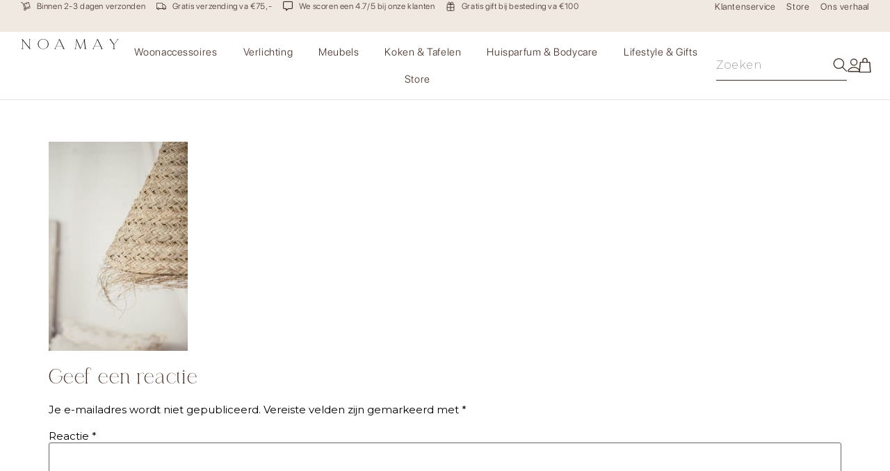

--- FILE ---
content_type: text/html; charset=UTF-8
request_url: https://noamay.nl/?attachment_id=21851
body_size: 32117
content:
<!doctype html>
<html lang="nl-NL">
<head>
	<meta charset="UTF-8">
	<meta name="viewport" content="width=device-width, initial-scale=1">
	<link rel="profile" href="https://gmpg.org/xfn/11">
	<meta name='robots' content='index, follow, max-image-preview:large, max-snippet:-1, max-video-preview:-1' />
	<style>img:is([sizes="auto" i], [sizes^="auto," i]) { contain-intrinsic-size: 3000px 1500px }</style>
	
<!-- Google Tag Manager for WordPress by gtm4wp.com -->
<script data-cfasync="false" data-pagespeed-no-defer>
	var gtm4wp_datalayer_name = "dataLayer";
	var dataLayer = dataLayer || [];
	const gtm4wp_use_sku_instead = 1;
	const gtm4wp_currency = 'EUR';
	const gtm4wp_product_per_impression = 10;
	const gtm4wp_clear_ecommerce = false;
</script>
<!-- End Google Tag Manager for WordPress by gtm4wp.com -->
	<!-- This site is optimized with the Yoast SEO plugin v26.6 - https://yoast.com/wordpress/plugins/seo/ -->
	<title>DSC06134-2 - Noa May</title>
	<link rel="canonical" href="https://noamay.nl/" />
	<meta property="og:locale" content="nl_NL" />
	<meta property="og:type" content="article" />
	<meta property="og:title" content="DSC06134-2 - Noa May" />
	<meta property="og:url" content="https://noamay.nl/" />
	<meta property="og:site_name" content="Noa May" />
	<meta property="og:image" content="https://noamay.nl" />
	<meta property="og:image:width" content="399" />
	<meta property="og:image:height" content="600" />
	<meta property="og:image:type" content="image/jpeg" />
	<meta name="twitter:card" content="summary_large_image" />
	<script type="application/ld+json" class="yoast-schema-graph">{"@context":"https://schema.org","@graph":[{"@type":"WebPage","@id":"https://noamay.nl/","url":"https://noamay.nl/","name":"DSC06134-2 - Noa May","isPartOf":{"@id":"https://noamay.nl/#website"},"primaryImageOfPage":{"@id":"https://noamay.nl/#primaryimage"},"image":{"@id":"https://noamay.nl/#primaryimage"},"thumbnailUrl":"https://noamay.nl/wp-content/uploads/2018/09/DSC06134-2.jpg","datePublished":"2018-09-05T17:34:43+00:00","breadcrumb":{"@id":"https://noamay.nl/#breadcrumb"},"inLanguage":"nl-NL","potentialAction":[{"@type":"ReadAction","target":["https://noamay.nl/"]}]},{"@type":"ImageObject","inLanguage":"nl-NL","@id":"https://noamay.nl/#primaryimage","url":"https://noamay.nl/wp-content/uploads/2018/09/DSC06134-2.jpg","contentUrl":"https://noamay.nl/wp-content/uploads/2018/09/DSC06134-2.jpg","width":399,"height":600},{"@type":"BreadcrumbList","@id":"https://noamay.nl/#breadcrumb","itemListElement":[{"@type":"ListItem","position":1,"name":"Home","item":"https://noamay.nl/"},{"@type":"ListItem","position":2,"name":"Hanglamp Triangle","item":"https://noamay.nl/product/hanglamp-zeegras-marokko-triangle/"},{"@type":"ListItem","position":3,"name":"DSC06134-2"}]},{"@type":"WebSite","@id":"https://noamay.nl/#website","url":"https://noamay.nl/","name":"Noa May","description":"Interieur items die het verschil maken","publisher":{"@id":"https://noamay.nl/#organization"},"potentialAction":[{"@type":"SearchAction","target":{"@type":"EntryPoint","urlTemplate":"https://noamay.nl/?s={search_term_string}"},"query-input":{"@type":"PropertyValueSpecification","valueRequired":true,"valueName":"search_term_string"}}],"inLanguage":"nl-NL"},{"@type":"Organization","@id":"https://noamay.nl/#organization","name":"Noa May B.V.","url":"https://noamay.nl/","logo":{"@type":"ImageObject","inLanguage":"nl-NL","@id":"https://noamay.nl/#/schema/logo/image/","url":"https://noamay.nl/wp-content/uploads/2019/05/cropped-NoaMay_Living_Logo-1.png","contentUrl":"https://noamay.nl/wp-content/uploads/2019/05/cropped-NoaMay_Living_Logo-1.png","width":1600,"height":917,"caption":"Noa May B.V."},"image":{"@id":"https://noamay.nl/#/schema/logo/image/"}}]}</script>
	<!-- / Yoast SEO plugin. -->


<link rel='dns-prefetch' href='//js-eu1.hs-scripts.com' />
<link rel='dns-prefetch' href='//www.googletagmanager.com' />
<link href='https://fonts.gstatic.com' crossorigin rel='preconnect' />
<link rel="alternate" type="application/rss+xml" title="Noa May &raquo; feed" href="https://noamay.nl/feed/" />
<link rel="alternate" type="application/rss+xml" title="Noa May &raquo; reacties feed" href="https://noamay.nl/comments/feed/" />
<link rel="alternate" type="application/rss+xml" title="Noa May &raquo; DSC06134-2 reacties feed" href="https://noamay.nl/?attachment_id=21851/feed/" />
<link rel='stylesheet' id='font-awesome-css' href='https://noamay.nl/wp-content/plugins/advanced-product-labels-for-woocommerce/berocket/assets/css/font-awesome.min.css?ver=6.8.3' media='all' />
<link rel='stylesheet' id='berocket_products_label_style-css' href='https://noamay.nl/wp-content/plugins/advanced-product-labels-for-woocommerce/css/frontend.css?ver=3.3.3.1' media='all' />
<style id='berocket_products_label_style-inline-css'>

        .berocket_better_labels:before,
        .berocket_better_labels:after {
            clear: both;
            content: " ";
            display: block;
        }
        .berocket_better_labels.berocket_better_labels_image {
            position: absolute!important;
            top: 0px!important;
            bottom: 0px!important;
            left: 0px!important;
            right: 0px!important;
            pointer-events: none;
        }
        .berocket_better_labels.berocket_better_labels_image * {
            pointer-events: none;
        }
        .berocket_better_labels.berocket_better_labels_image img,
        .berocket_better_labels.berocket_better_labels_image .fa,
        .berocket_better_labels.berocket_better_labels_image .berocket_color_label,
        .berocket_better_labels.berocket_better_labels_image .berocket_image_background,
        .berocket_better_labels .berocket_better_labels_line .br_alabel,
        .berocket_better_labels .berocket_better_labels_line .br_alabel span {
            pointer-events: all;
        }
        .berocket_better_labels .berocket_color_label,
        .br_alabel .berocket_color_label {
            width: 100%;
            height: 100%;
            display: block;
        }
        .berocket_better_labels .berocket_better_labels_position_left {
            text-align:left;
            float: left;
            clear: left;
        }
        .berocket_better_labels .berocket_better_labels_position_center {
            text-align:center;
        }
        .berocket_better_labels .berocket_better_labels_position_right {
            text-align:right;
            float: right;
            clear: right;
        }
        .berocket_better_labels.berocket_better_labels_label {
            clear: both
        }
        .berocket_better_labels .berocket_better_labels_line {
            line-height: 1px;
        }
        .berocket_better_labels.berocket_better_labels_label .berocket_better_labels_line {
            clear: none;
        }
        .berocket_better_labels .berocket_better_labels_position_left .berocket_better_labels_line {
            clear: left;
        }
        .berocket_better_labels .berocket_better_labels_position_right .berocket_better_labels_line {
            clear: right;
        }
        .berocket_better_labels .berocket_better_labels_line .br_alabel {
            display: inline-block;
            position: relative;
            top: 0!important;
            left: 0!important;
            right: 0!important;
            line-height: 1px;
        }.berocket_better_labels .berocket_better_labels_position {
                display: flex;
                flex-direction: column;
            }
            .berocket_better_labels .berocket_better_labels_position.berocket_better_labels_position_left {
                align-items: start;
            }
            .berocket_better_labels .berocket_better_labels_position.berocket_better_labels_position_right {
                align-items: end;
            }
            .rtl .berocket_better_labels .berocket_better_labels_position.berocket_better_labels_position_left {
                align-items: end;
            }
            .rtl .berocket_better_labels .berocket_better_labels_position.berocket_better_labels_position_right {
                align-items: start;
            }
            .berocket_better_labels .berocket_better_labels_position.berocket_better_labels_position_center {
                align-items: center;
            }
            .berocket_better_labels .berocket_better_labels_position .berocket_better_labels_inline {
                display: flex;
                align-items: start;
            }
</style>
<style id='wp-emoji-styles-inline-css'>

	img.wp-smiley, img.emoji {
		display: inline !important;
		border: none !important;
		box-shadow: none !important;
		height: 1em !important;
		width: 1em !important;
		margin: 0 0.07em !important;
		vertical-align: -0.1em !important;
		background: none !important;
		padding: 0 !important;
	}
</style>
<link rel='stylesheet' id='wp-block-library-css' href='https://noamay.nl/wp-includes/css/dist/block-library/style.min.css?ver=6.8.3' media='all' />
<style id='classic-theme-styles-inline-css'>
/*! This file is auto-generated */
.wp-block-button__link{color:#fff;background-color:#32373c;border-radius:9999px;box-shadow:none;text-decoration:none;padding:calc(.667em + 2px) calc(1.333em + 2px);font-size:1.125em}.wp-block-file__button{background:#32373c;color:#fff;text-decoration:none}
</style>
<style id='global-styles-inline-css'>
:root{--wp--preset--aspect-ratio--square: 1;--wp--preset--aspect-ratio--4-3: 4/3;--wp--preset--aspect-ratio--3-4: 3/4;--wp--preset--aspect-ratio--3-2: 3/2;--wp--preset--aspect-ratio--2-3: 2/3;--wp--preset--aspect-ratio--16-9: 16/9;--wp--preset--aspect-ratio--9-16: 9/16;--wp--preset--color--black: #000000;--wp--preset--color--cyan-bluish-gray: #abb8c3;--wp--preset--color--white: #ffffff;--wp--preset--color--pale-pink: #f78da7;--wp--preset--color--vivid-red: #cf2e2e;--wp--preset--color--luminous-vivid-orange: #ff6900;--wp--preset--color--luminous-vivid-amber: #fcb900;--wp--preset--color--light-green-cyan: #7bdcb5;--wp--preset--color--vivid-green-cyan: #00d084;--wp--preset--color--pale-cyan-blue: #8ed1fc;--wp--preset--color--vivid-cyan-blue: #0693e3;--wp--preset--color--vivid-purple: #9b51e0;--wp--preset--gradient--vivid-cyan-blue-to-vivid-purple: linear-gradient(135deg,rgba(6,147,227,1) 0%,rgb(155,81,224) 100%);--wp--preset--gradient--light-green-cyan-to-vivid-green-cyan: linear-gradient(135deg,rgb(122,220,180) 0%,rgb(0,208,130) 100%);--wp--preset--gradient--luminous-vivid-amber-to-luminous-vivid-orange: linear-gradient(135deg,rgba(252,185,0,1) 0%,rgba(255,105,0,1) 100%);--wp--preset--gradient--luminous-vivid-orange-to-vivid-red: linear-gradient(135deg,rgba(255,105,0,1) 0%,rgb(207,46,46) 100%);--wp--preset--gradient--very-light-gray-to-cyan-bluish-gray: linear-gradient(135deg,rgb(238,238,238) 0%,rgb(169,184,195) 100%);--wp--preset--gradient--cool-to-warm-spectrum: linear-gradient(135deg,rgb(74,234,220) 0%,rgb(151,120,209) 20%,rgb(207,42,186) 40%,rgb(238,44,130) 60%,rgb(251,105,98) 80%,rgb(254,248,76) 100%);--wp--preset--gradient--blush-light-purple: linear-gradient(135deg,rgb(255,206,236) 0%,rgb(152,150,240) 100%);--wp--preset--gradient--blush-bordeaux: linear-gradient(135deg,rgb(254,205,165) 0%,rgb(254,45,45) 50%,rgb(107,0,62) 100%);--wp--preset--gradient--luminous-dusk: linear-gradient(135deg,rgb(255,203,112) 0%,rgb(199,81,192) 50%,rgb(65,88,208) 100%);--wp--preset--gradient--pale-ocean: linear-gradient(135deg,rgb(255,245,203) 0%,rgb(182,227,212) 50%,rgb(51,167,181) 100%);--wp--preset--gradient--electric-grass: linear-gradient(135deg,rgb(202,248,128) 0%,rgb(113,206,126) 100%);--wp--preset--gradient--midnight: linear-gradient(135deg,rgb(2,3,129) 0%,rgb(40,116,252) 100%);--wp--preset--font-size--small: 13px;--wp--preset--font-size--medium: 20px;--wp--preset--font-size--large: 36px;--wp--preset--font-size--x-large: 42px;--wp--preset--font-family--inter: "Inter", sans-serif;--wp--preset--font-family--cardo: Cardo;--wp--preset--spacing--20: 0.44rem;--wp--preset--spacing--30: 0.67rem;--wp--preset--spacing--40: 1rem;--wp--preset--spacing--50: 1.5rem;--wp--preset--spacing--60: 2.25rem;--wp--preset--spacing--70: 3.38rem;--wp--preset--spacing--80: 5.06rem;--wp--preset--shadow--natural: 6px 6px 9px rgba(0, 0, 0, 0.2);--wp--preset--shadow--deep: 12px 12px 50px rgba(0, 0, 0, 0.4);--wp--preset--shadow--sharp: 6px 6px 0px rgba(0, 0, 0, 0.2);--wp--preset--shadow--outlined: 6px 6px 0px -3px rgba(255, 255, 255, 1), 6px 6px rgba(0, 0, 0, 1);--wp--preset--shadow--crisp: 6px 6px 0px rgba(0, 0, 0, 1);}:where(.is-layout-flex){gap: 0.5em;}:where(.is-layout-grid){gap: 0.5em;}body .is-layout-flex{display: flex;}.is-layout-flex{flex-wrap: wrap;align-items: center;}.is-layout-flex > :is(*, div){margin: 0;}body .is-layout-grid{display: grid;}.is-layout-grid > :is(*, div){margin: 0;}:where(.wp-block-columns.is-layout-flex){gap: 2em;}:where(.wp-block-columns.is-layout-grid){gap: 2em;}:where(.wp-block-post-template.is-layout-flex){gap: 1.25em;}:where(.wp-block-post-template.is-layout-grid){gap: 1.25em;}.has-black-color{color: var(--wp--preset--color--black) !important;}.has-cyan-bluish-gray-color{color: var(--wp--preset--color--cyan-bluish-gray) !important;}.has-white-color{color: var(--wp--preset--color--white) !important;}.has-pale-pink-color{color: var(--wp--preset--color--pale-pink) !important;}.has-vivid-red-color{color: var(--wp--preset--color--vivid-red) !important;}.has-luminous-vivid-orange-color{color: var(--wp--preset--color--luminous-vivid-orange) !important;}.has-luminous-vivid-amber-color{color: var(--wp--preset--color--luminous-vivid-amber) !important;}.has-light-green-cyan-color{color: var(--wp--preset--color--light-green-cyan) !important;}.has-vivid-green-cyan-color{color: var(--wp--preset--color--vivid-green-cyan) !important;}.has-pale-cyan-blue-color{color: var(--wp--preset--color--pale-cyan-blue) !important;}.has-vivid-cyan-blue-color{color: var(--wp--preset--color--vivid-cyan-blue) !important;}.has-vivid-purple-color{color: var(--wp--preset--color--vivid-purple) !important;}.has-black-background-color{background-color: var(--wp--preset--color--black) !important;}.has-cyan-bluish-gray-background-color{background-color: var(--wp--preset--color--cyan-bluish-gray) !important;}.has-white-background-color{background-color: var(--wp--preset--color--white) !important;}.has-pale-pink-background-color{background-color: var(--wp--preset--color--pale-pink) !important;}.has-vivid-red-background-color{background-color: var(--wp--preset--color--vivid-red) !important;}.has-luminous-vivid-orange-background-color{background-color: var(--wp--preset--color--luminous-vivid-orange) !important;}.has-luminous-vivid-amber-background-color{background-color: var(--wp--preset--color--luminous-vivid-amber) !important;}.has-light-green-cyan-background-color{background-color: var(--wp--preset--color--light-green-cyan) !important;}.has-vivid-green-cyan-background-color{background-color: var(--wp--preset--color--vivid-green-cyan) !important;}.has-pale-cyan-blue-background-color{background-color: var(--wp--preset--color--pale-cyan-blue) !important;}.has-vivid-cyan-blue-background-color{background-color: var(--wp--preset--color--vivid-cyan-blue) !important;}.has-vivid-purple-background-color{background-color: var(--wp--preset--color--vivid-purple) !important;}.has-black-border-color{border-color: var(--wp--preset--color--black) !important;}.has-cyan-bluish-gray-border-color{border-color: var(--wp--preset--color--cyan-bluish-gray) !important;}.has-white-border-color{border-color: var(--wp--preset--color--white) !important;}.has-pale-pink-border-color{border-color: var(--wp--preset--color--pale-pink) !important;}.has-vivid-red-border-color{border-color: var(--wp--preset--color--vivid-red) !important;}.has-luminous-vivid-orange-border-color{border-color: var(--wp--preset--color--luminous-vivid-orange) !important;}.has-luminous-vivid-amber-border-color{border-color: var(--wp--preset--color--luminous-vivid-amber) !important;}.has-light-green-cyan-border-color{border-color: var(--wp--preset--color--light-green-cyan) !important;}.has-vivid-green-cyan-border-color{border-color: var(--wp--preset--color--vivid-green-cyan) !important;}.has-pale-cyan-blue-border-color{border-color: var(--wp--preset--color--pale-cyan-blue) !important;}.has-vivid-cyan-blue-border-color{border-color: var(--wp--preset--color--vivid-cyan-blue) !important;}.has-vivid-purple-border-color{border-color: var(--wp--preset--color--vivid-purple) !important;}.has-vivid-cyan-blue-to-vivid-purple-gradient-background{background: var(--wp--preset--gradient--vivid-cyan-blue-to-vivid-purple) !important;}.has-light-green-cyan-to-vivid-green-cyan-gradient-background{background: var(--wp--preset--gradient--light-green-cyan-to-vivid-green-cyan) !important;}.has-luminous-vivid-amber-to-luminous-vivid-orange-gradient-background{background: var(--wp--preset--gradient--luminous-vivid-amber-to-luminous-vivid-orange) !important;}.has-luminous-vivid-orange-to-vivid-red-gradient-background{background: var(--wp--preset--gradient--luminous-vivid-orange-to-vivid-red) !important;}.has-very-light-gray-to-cyan-bluish-gray-gradient-background{background: var(--wp--preset--gradient--very-light-gray-to-cyan-bluish-gray) !important;}.has-cool-to-warm-spectrum-gradient-background{background: var(--wp--preset--gradient--cool-to-warm-spectrum) !important;}.has-blush-light-purple-gradient-background{background: var(--wp--preset--gradient--blush-light-purple) !important;}.has-blush-bordeaux-gradient-background{background: var(--wp--preset--gradient--blush-bordeaux) !important;}.has-luminous-dusk-gradient-background{background: var(--wp--preset--gradient--luminous-dusk) !important;}.has-pale-ocean-gradient-background{background: var(--wp--preset--gradient--pale-ocean) !important;}.has-electric-grass-gradient-background{background: var(--wp--preset--gradient--electric-grass) !important;}.has-midnight-gradient-background{background: var(--wp--preset--gradient--midnight) !important;}.has-small-font-size{font-size: var(--wp--preset--font-size--small) !important;}.has-medium-font-size{font-size: var(--wp--preset--font-size--medium) !important;}.has-large-font-size{font-size: var(--wp--preset--font-size--large) !important;}.has-x-large-font-size{font-size: var(--wp--preset--font-size--x-large) !important;}
:where(.wp-block-post-template.is-layout-flex){gap: 1.25em;}:where(.wp-block-post-template.is-layout-grid){gap: 1.25em;}
:where(.wp-block-columns.is-layout-flex){gap: 2em;}:where(.wp-block-columns.is-layout-grid){gap: 2em;}
:root :where(.wp-block-pullquote){font-size: 1.5em;line-height: 1.6;}
</style>
<link rel='stylesheet' id='acoplw-style-css' href='https://noamay.nl/wp-content/plugins/aco-product-labels-for-woocommerce/includes/../assets/css/frontend.css?ver=1.5.13' media='all' />
<link rel='stylesheet' id='owl-carousel-css' href='https://noamay.nl/wp-content/plugins/free-gifts-for-woocommerce/assets/css/owl.carousel.min.css?ver=6.8' media='all' />
<link rel='stylesheet' id='fgf-owl-carousel-css' href='https://noamay.nl/wp-content/plugins/free-gifts-for-woocommerce/assets/css/owl-carousel-enhanced.css?ver=6.8' media='all' />
<link rel='stylesheet' id='lightcase-css' href='https://noamay.nl/wp-content/plugins/free-gifts-for-woocommerce/assets/css/lightcase.min.css?ver=6.8' media='all' />
<link rel='stylesheet' id='fgf-frontend-css-css' href='https://noamay.nl/wp-content/plugins/free-gifts-for-woocommerce/assets/css/frontend.css?ver=6.8' media='all' />
<link rel='stylesheet' id='woocommerce-layout-css' href='https://noamay.nl/wp-content/plugins/woocommerce/assets/css/woocommerce-layout.css?ver=9.6.0' media='all' />
<link rel='stylesheet' id='woocommerce-smallscreen-css' href='https://noamay.nl/wp-content/plugins/woocommerce/assets/css/woocommerce-smallscreen.css?ver=9.6.0' media='only screen and (max-width: 768px)' />
<link rel='stylesheet' id='woocommerce-general-css' href='https://noamay.nl/wp-content/plugins/woocommerce/assets/css/woocommerce.css?ver=9.6.0' media='all' />
<style id='woocommerce-inline-inline-css'>
.woocommerce form .form-row .required { visibility: visible; }
</style>
<link rel='stylesheet' id='aws-style-css' href='https://noamay.nl/wp-content/plugins/advanced-woo-search/assets/css/common.min.css?ver=3.25' media='all' />
<link rel='stylesheet' id='brands-styles-css' href='https://noamay.nl/wp-content/plugins/woocommerce/assets/css/brands.css?ver=9.6.0' media='all' />
<link rel='stylesheet' id='global-css-css' href='https://noamay.nl/wp-content/themes/refreshworks/css/global.css?ver=1738144413' media='all' />
<link rel='stylesheet' id='hello-elementor-css' href='https://noamay.nl/wp-content/themes/hello-elementor/style.min.css?ver=3.0.1' media='all' />
<link rel='stylesheet' id='hello-elementor-theme-style-css' href='https://noamay.nl/wp-content/themes/hello-elementor/theme.min.css?ver=3.0.1' media='all' />
<link rel='stylesheet' id='hello-elementor-header-footer-css' href='https://noamay.nl/wp-content/themes/hello-elementor/header-footer.min.css?ver=3.0.1' media='all' />
<link rel='stylesheet' id='elementor-frontend-css' href='https://noamay.nl/wp-content/uploads/elementor/css/custom-frontend.min.css?ver=1768319084' media='all' />
<link rel='stylesheet' id='widget-animated-headline-css' href='https://noamay.nl/wp-content/plugins/elementor-pro/assets/css/widget-animated-headline.min.css?ver=3.27.0' media='all' />
<link rel='stylesheet' id='widget-icon-list-css' href='https://noamay.nl/wp-content/uploads/elementor/css/custom-widget-icon-list.min.css?ver=1768319084' media='all' />
<link rel='stylesheet' id='widget-nav-menu-css' href='https://noamay.nl/wp-content/uploads/elementor/css/custom-pro-widget-nav-menu.min.css?ver=1768319084' media='all' />
<link rel='stylesheet' id='widget-image-css' href='https://noamay.nl/wp-content/plugins/elementor/assets/css/widget-image.min.css?ver=3.27.1' media='all' />
<link rel='stylesheet' id='widget-heading-css' href='https://noamay.nl/wp-content/plugins/elementor/assets/css/widget-heading.min.css?ver=3.27.1' media='all' />
<link rel='stylesheet' id='widget-mega-menu-css' href='https://noamay.nl/wp-content/uploads/elementor/css/custom-pro-widget-mega-menu.min.css?ver=1768319085' media='all' />
<link rel='stylesheet' id='widget-woocommerce-menu-cart-css' href='https://noamay.nl/wp-content/uploads/elementor/css/custom-pro-widget-woocommerce-menu-cart.min.css?ver=1768319085' media='all' />
<link rel='stylesheet' id='e-sticky-css' href='https://noamay.nl/wp-content/plugins/elementor-pro/assets/css/modules/sticky.min.css?ver=3.27.0' media='all' />
<link rel='stylesheet' id='widget-social-icons-css' href='https://noamay.nl/wp-content/plugins/elementor/assets/css/widget-social-icons.min.css?ver=3.27.1' media='all' />
<link rel='stylesheet' id='e-apple-webkit-css' href='https://noamay.nl/wp-content/uploads/elementor/css/custom-apple-webkit.min.css?ver=1768319084' media='all' />
<link rel='stylesheet' id='widget-spacer-css' href='https://noamay.nl/wp-content/plugins/elementor/assets/css/widget-spacer.min.css?ver=3.27.1' media='all' />
<link rel='stylesheet' id='widget-divider-css' href='https://noamay.nl/wp-content/plugins/elementor/assets/css/widget-divider.min.css?ver=3.27.1' media='all' />
<link rel='stylesheet' id='widget-text-editor-css' href='https://noamay.nl/wp-content/plugins/elementor/assets/css/widget-text-editor.min.css?ver=3.27.1' media='all' />
<link rel='stylesheet' id='e-animation-fadeIn-css' href='https://noamay.nl/wp-content/plugins/elementor/assets/lib/animations/styles/fadeIn.min.css?ver=3.27.1' media='all' />
<link rel='stylesheet' id='e-popup-css' href='https://noamay.nl/wp-content/plugins/elementor-pro/assets/css/conditionals/popup.min.css?ver=3.27.0' media='all' />
<link rel='stylesheet' id='elementor-icons-css' href='https://noamay.nl/wp-content/plugins/elementor/assets/lib/eicons/css/elementor-icons.min.css?ver=5.35.0' media='all' />
<link rel='stylesheet' id='elementor-post-28792-css' href='https://noamay.nl/wp-content/uploads/elementor/css/post-28792.css?ver=1768319085' media='all' />
<link rel='stylesheet' id='ooohboi-steroids-styles-css' href='https://noamay.nl/wp-content/plugins/ooohboi-steroids-for-elementor/assets/css/main.css?ver=2.1.826082023' media='all' />
<link rel='stylesheet' id='uael-frontend-css' href='https://noamay.nl/wp-content/plugins/ultimate-elementor/assets/min-css/uael-frontend.min.css?ver=1.37.5' media='all' />
<link rel='stylesheet' id='uael-teammember-social-icons-css' href='https://noamay.nl/wp-content/plugins/elementor/assets/css/widget-social-icons.min.css?ver=3.24.0' media='all' />
<link rel='stylesheet' id='uael-social-share-icons-brands-css' href='https://noamay.nl/wp-content/plugins/elementor/assets/lib/font-awesome/css/brands.css?ver=5.15.3' media='all' />
<link rel='stylesheet' id='uael-social-share-icons-fontawesome-css' href='https://noamay.nl/wp-content/plugins/elementor/assets/lib/font-awesome/css/fontawesome.css?ver=5.15.3' media='all' />
<link rel='stylesheet' id='uael-nav-menu-icons-css' href='https://noamay.nl/wp-content/plugins/elementor/assets/lib/font-awesome/css/solid.css?ver=5.15.3' media='all' />
<link rel='stylesheet' id='elementor-post-87445-css' href='https://noamay.nl/wp-content/uploads/elementor/css/post-87445.css?ver=1768982814' media='all' />
<link rel='stylesheet' id='elementor-post-86253-css' href='https://noamay.nl/wp-content/uploads/elementor/css/post-86253.css?ver=1768484316' media='all' />
<link rel='stylesheet' id='elementor-post-83792-css' href='https://noamay.nl/wp-content/uploads/elementor/css/post-83792.css?ver=1768319086' media='all' />
<style id='rocket-lazyload-inline-css'>
.rll-youtube-player{position:relative;padding-bottom:56.23%;height:0;overflow:hidden;max-width:100%;}.rll-youtube-player:focus-within{outline: 2px solid currentColor;outline-offset: 5px;}.rll-youtube-player iframe{position:absolute;top:0;left:0;width:100%;height:100%;z-index:100;background:0 0}.rll-youtube-player img{bottom:0;display:block;left:0;margin:auto;max-width:100%;width:100%;position:absolute;right:0;top:0;border:none;height:auto;-webkit-transition:.4s all;-moz-transition:.4s all;transition:.4s all}.rll-youtube-player img:hover{-webkit-filter:brightness(75%)}.rll-youtube-player .play{height:100%;width:100%;left:0;top:0;position:absolute;background:url(https://noamay.nl/wp-content/plugins/wp-rocket/assets/img/youtube.png) no-repeat center;background-color: transparent !important;cursor:pointer;border:none;}
</style>
<link rel='stylesheet' id='google-fonts-1-css' href='https://fonts.googleapis.com/css?family=Montserrat%3A100%2C100italic%2C200%2C200italic%2C300%2C300italic%2C400%2C400italic%2C500%2C500italic%2C600%2C600italic%2C700%2C700italic%2C800%2C800italic%2C900%2C900italic%7CNunito+Sans%3A100%2C100italic%2C200%2C200italic%2C300%2C300italic%2C400%2C400italic%2C500%2C500italic%2C600%2C600italic%2C700%2C700italic%2C800%2C800italic%2C900%2C900italic&#038;display=swap&#038;ver=6.8.3' media='all' />
<link rel='stylesheet' id='elementor-icons-shared-0-css' href='https://noamay.nl/wp-content/plugins/elementor/assets/lib/font-awesome/css/fontawesome.min.css?ver=5.15.3' media='all' />
<link rel='stylesheet' id='elementor-icons-fa-regular-css' href='https://noamay.nl/wp-content/plugins/elementor/assets/lib/font-awesome/css/regular.min.css?ver=5.15.3' media='all' />
<link rel='stylesheet' id='elementor-icons-fa-solid-css' href='https://noamay.nl/wp-content/plugins/elementor/assets/lib/font-awesome/css/solid.min.css?ver=5.15.3' media='all' />
<link rel='stylesheet' id='elementor-icons-fa-brands-css' href='https://noamay.nl/wp-content/plugins/elementor/assets/lib/font-awesome/css/brands.min.css?ver=5.15.3' media='all' />
<link rel="preconnect" href="https://fonts.gstatic.com/" crossorigin><script src="https://noamay.nl/wp-includes/js/jquery/jquery.min.js?ver=3.7.1" id="jquery-core-js"></script>
<script src="https://noamay.nl/wp-includes/js/jquery/jquery-migrate.min.js?ver=3.4.1" id="jquery-migrate-js"></script>
<script id="acoplw-script-js-extra">
var acoplw_frontend_object = {"classname":"","enablejquery":"0"};
</script>
<script src="https://noamay.nl/wp-content/plugins/aco-product-labels-for-woocommerce/includes/../assets/js/frontend.js?ver=1.5.13" id="acoplw-script-js"></script>
<script src="https://noamay.nl/wp-content/plugins/woocommerce/assets/js/jquery-blockui/jquery.blockUI.min.js?ver=2.7.0-wc.9.6.0" id="jquery-blockui-js" data-wp-strategy="defer"></script>
<script id="fgf-frontend-js-extra">
var fgf_frontend_params = {"gift_products_pagination_nonce":"63e2475fee","ajaxurl":"https:\/\/noamay.nl\/wp-admin\/admin-ajax.php","current_page_url":"https:\/\/noamay.nl\/?attachment_id=21851","add_to_cart_link":"https:\/\/noamay.nl\/?attachment_id=21851&fgf_gift_product=%s&fgf_rule_id=%s","dropdown_add_to_cart_behaviour":"1","add_to_cart_alert_message":"Please select a Gift"};
</script>
<script src="https://noamay.nl/wp-content/plugins/free-gifts-for-woocommerce/assets/js/frontend.js?ver=6.8" id="fgf-frontend-js"></script>
<script src="https://noamay.nl/wp-content/plugins/free-gifts-for-woocommerce/assets/js/owl.carousel.min.js?ver=6.8" id="owl-carousel-js"></script>
<script id="fgf-owl-carousel-js-extra">
var fgf_carousel_params = {"per_page":"3","item_margin":"10","nav":"true","nav_prev_text":"<","nav_next_text":">","pagination":"true","item_per_slide":"1","slide_speed":"5000","auto_play":"true"};
</script>
<script src="https://noamay.nl/wp-content/plugins/free-gifts-for-woocommerce/assets/js/owl-carousel-enhanced.js?ver=6.8" id="fgf-owl-carousel-js"></script>
<script src="https://noamay.nl/wp-content/plugins/free-gifts-for-woocommerce/assets/js/lightcase.min.js?ver=6.8" id="lightcase-js"></script>
<script src="https://noamay.nl/wp-content/plugins/free-gifts-for-woocommerce/assets/js/fgf-lightcase-enhanced.js?ver=6.8" id="fgf-lightcase-js"></script>
<script id="wc-add-to-cart-js-extra">
var wc_add_to_cart_params = {"ajax_url":"\/wp-admin\/admin-ajax.php","wc_ajax_url":"\/?wc-ajax=%%endpoint%%","i18n_view_cart":"Bekijk winkelwagen","cart_url":"https:\/\/noamay.nl\/winkelwagen\/","is_cart":"","cart_redirect_after_add":"no"};
</script>
<script src="https://noamay.nl/wp-content/plugins/woocommerce/assets/js/frontend/add-to-cart.min.js?ver=9.6.0" id="wc-add-to-cart-js" defer data-wp-strategy="defer"></script>
<script src="https://noamay.nl/wp-content/plugins/woocommerce/assets/js/js-cookie/js.cookie.min.js?ver=2.1.4-wc.9.6.0" id="js-cookie-js" defer data-wp-strategy="defer"></script>
<script id="woocommerce-js-extra">
var woocommerce_params = {"ajax_url":"\/wp-admin\/admin-ajax.php","wc_ajax_url":"\/?wc-ajax=%%endpoint%%"};
</script>
<script src="https://noamay.nl/wp-content/plugins/woocommerce/assets/js/frontend/woocommerce.min.js?ver=9.6.0" id="woocommerce-js" defer data-wp-strategy="defer"></script>
<script id="WCPAY_ASSETS-js-extra">
var wcpayAssets = {"url":"https:\/\/noamay.nl\/wp-content\/plugins\/woocommerce-payments\/dist\/"};
</script>
<link rel="https://api.w.org/" href="https://noamay.nl/wp-json/" /><link rel="alternate" title="JSON" type="application/json" href="https://noamay.nl/wp-json/wp/v2/media/21851" /><link rel="EditURI" type="application/rsd+xml" title="RSD" href="https://noamay.nl/xmlrpc.php?rsd" />
<link rel='shortlink' href='https://noamay.nl/?p=21851' />
<link rel="alternate" title="oEmbed (JSON)" type="application/json+oembed" href="https://noamay.nl/wp-json/oembed/1.0/embed?url=https%3A%2F%2Fnoamay.nl%2F%3Fattachment_id%3D21851" />
<link rel="alternate" title="oEmbed (XML)" type="text/xml+oembed" href="https://noamay.nl/wp-json/oembed/1.0/embed?url=https%3A%2F%2Fnoamay.nl%2F%3Fattachment_id%3D21851&#038;format=xml" />
<style>.product .images {position: relative;}</style><meta name="generator" content="Site Kit by Google 1.171.0" />			<!-- DO NOT COPY THIS SNIPPET! Start of Page Analytics Tracking for HubSpot WordPress plugin v11.3.33-->
			<script class="hsq-set-content-id" data-content-id="blog-post">
				var _hsq = _hsq || [];
				_hsq.push(["setContentType", "blog-post"]);
			</script>
			<!-- DO NOT COPY THIS SNIPPET! End of Page Analytics Tracking for HubSpot WordPress plugin -->
			
<!-- This website runs the Product Feed PRO for WooCommerce by AdTribes.io plugin - version 13.4.1.1 -->

<!-- Google Tag Manager for WordPress by gtm4wp.com -->
<!-- GTM Container placement set to off -->
<script data-cfasync="false" data-pagespeed-no-defer type="text/javascript">
	var dataLayer_content = {"pagePostType":"attachment","pagePostType2":"single-attachment","pagePostAuthor":"Diederik Klever","cartContent":{"totals":{"applied_coupons":[],"discount_total":0,"subtotal":0,"total":0},"items":[]}};
	dataLayer.push( dataLayer_content );
</script>
<script>
	console.warn && console.warn("[GTM4WP] Google Tag Manager container code placement set to OFF !!!");
	console.warn && console.warn("[GTM4WP] Data layer codes are active but GTM container must be loaded using custom coding !!!");
</script>
<!-- End Google Tag Manager for WordPress by gtm4wp.com -->	<noscript><style>.woocommerce-product-gallery{ opacity: 1 !important; }</style></noscript>
	<meta name="generator" content="Elementor 3.27.1; features: additional_custom_breakpoints; settings: css_print_method-external, google_font-enabled, font_display-swap">
			<style>
				.e-con.e-parent:nth-of-type(n+4):not(.e-lazyloaded):not(.e-no-lazyload),
				.e-con.e-parent:nth-of-type(n+4):not(.e-lazyloaded):not(.e-no-lazyload) * {
					background-image: none !important;
				}
				@media screen and (max-height: 1024px) {
					.e-con.e-parent:nth-of-type(n+3):not(.e-lazyloaded):not(.e-no-lazyload),
					.e-con.e-parent:nth-of-type(n+3):not(.e-lazyloaded):not(.e-no-lazyload) * {
						background-image: none !important;
					}
				}
				@media screen and (max-height: 640px) {
					.e-con.e-parent:nth-of-type(n+2):not(.e-lazyloaded):not(.e-no-lazyload),
					.e-con.e-parent:nth-of-type(n+2):not(.e-lazyloaded):not(.e-no-lazyload) * {
						background-image: none !important;
					}
				}
			</style>
			
<!-- Google Tag Manager snippet toegevoegd door Site Kit -->
<script>
			( function( w, d, s, l, i ) {
				w[l] = w[l] || [];
				w[l].push( {'gtm.start': new Date().getTime(), event: 'gtm.js'} );
				var f = d.getElementsByTagName( s )[0],
					j = d.createElement( s ), dl = l != 'dataLayer' ? '&l=' + l : '';
				j.async = true;
				j.src = 'https://www.googletagmanager.com/gtm.js?id=' + i + dl;
				f.parentNode.insertBefore( j, f );
			} )( window, document, 'script', 'dataLayer', 'GTM-MVP6QBB' );
			
</script>

<!-- Einde Google Tag Manager snippet toegevoegd door Site Kit -->
<style class='wp-fonts-local'>
@font-face{font-family:Inter;font-style:normal;font-weight:300 900;font-display:fallback;src:url('https://noamay.nl/wp-content/plugins/woocommerce/assets/fonts/Inter-VariableFont_slnt,wght.woff2') format('woff2');font-stretch:normal;}
@font-face{font-family:Cardo;font-style:normal;font-weight:400;font-display:fallback;src:url('https://noamay.nl/wp-content/plugins/woocommerce/assets/fonts/cardo_normal_400.woff2') format('woff2');}
</style>
<link rel="icon" href="https://noamay.nl/wp-content/uploads/2023/01/cropped-favicon_noamay-32x32.png" sizes="32x32" />
<link rel="icon" href="https://noamay.nl/wp-content/uploads/2023/01/cropped-favicon_noamay-192x192.png" sizes="192x192" />
<link rel="apple-touch-icon" href="https://noamay.nl/wp-content/uploads/2023/01/cropped-favicon_noamay-180x180.png" />
<meta name="msapplication-TileImage" content="https://noamay.nl/wp-content/uploads/2023/01/cropped-favicon_noamay-270x270.png" />
		<style id="wp-custom-css">
			@media only screen and (max-width: 600px) {
.elementor-24346 .elementor-element.elementor-element-dfb63cf .uael-woocommerce li.product .price, .elementor-24346 .elementor-element.elementor-element-5bd22b0 .uael-woocommerce li.product .price {
	margin-bottom: -60px;
}
	.elementor-24346 .elementor-element.elementor-element-dfb63cf .uael-woo-products-summary-wrap, .elementor-24346 .elementor-element.elementor-element-5bd22b0 .uael-woo-products-summary-wrap {
    padding: 0px 30px 0px 30px;
}
}
.elementor-24346 .elementor-element.elementor-element-dfb63cf .uael-woocommerce li.product .price, .elementor-24346 .elementor-element.elementor-element-5bd22b0 .uael-woocommerce li.product .price {
	margin-bottom: -60px;
}
.elementor-36973 .elementor-element.elementor-element-a65b979 .elementor-button,
.elementor-82951 .elementor-element.elementor-element-a65b979 .elementor-button {
	text-decoration: underline !important;
}
.elementor-shortcode .product-subtitle {
	font-size: 16px;
	margin-top: -5px;
	font-weight: 300;
	color: #c4b096;
}

body > div.elementor.elementor-24392.elementor-location-single.post-19572.product.type-product.status-publish.has-post-thumbnail.product_cat-woonaccessoires.first.instock.taxable.shipping-taxable.purchasable.product-type-variable.product > section.elementor-section.elementor-top-section.elementor-element.elementor-element-3a3e5e3d.elementor-section-boxed.elementor-section-height-default.elementor-section-height-default > div > div.elementor-column.elementor-col-50.elementor-top-column.elementor-element.elementor-element-3e2a04f3.ob-is-e3 > div > div > div > div > div {
/* 	max-width : 30vw; */
		max-width: 100vw
}

.iconic-woothumbs-images-wrap {
/* 	max-width : 30vw; */

}


@media (min-width: 1600px) {
  body > div.elementor.elementor-24392.elementor-location-single.post-21848.product.type-product.status-publish.has-post-thumbnail.product_cat-hanglampen.product_cat-verlichting.first.instock.taxable.shipping-taxable.purchasable.product-type-simple.product > section.elementor-section.elementor-top-section.elementor-element.elementor-element-3a3e5e3d.elementor-section-boxed.elementor-section-height-default.elementor-section-height-default > div > div.elementor-column.elementor-col-50.elementor-top-column.elementor-element.elementor-element-3e2a04f3.ob-is-e3 > div > div > div > div > div > div > div.iconic-woothumbs-images__slide.iconic-woothumbs-images__slide-1 > img{
    max-width: 700px; /* adjust as needed */
    width: 100%;
    height: auto;
  }
}		</style>
		<noscript><style id="rocket-lazyload-nojs-css">.rll-youtube-player, [data-lazy-src]{display:none !important;}</style></noscript></head>
<body class="attachment wp-singular attachment-template-default single single-attachment postid-21851 attachmentid-21851 attachment-jpeg wp-custom-logo wp-theme-hello-elementor wp-child-theme-refreshworks theme-hello-elementor woocommerce-no-js iconic-woothumbs-refreshworks elementor-default elementor-kit-28792">

		<!-- Google Tag Manager (noscript) snippet toegevoegd door Site Kit -->
		<noscript>
			<iframe src="https://www.googletagmanager.com/ns.html?id=GTM-MVP6QBB" height="0" width="0" style="display:none;visibility:hidden"></iframe>
		</noscript>
		<!-- Einde Google Tag Manager (noscript) snippet toegevoegd door Site Kit -->
		
<a class="skip-link screen-reader-text" href="#content">Ga naar de inhoud</a>

		<div data-elementor-type="header" data-elementor-id="87445" class="elementor elementor-87445 elementor-location-header" data-elementor-post-type="elementor_library">
					<section class="elementor-section elementor-top-section elementor-element elementor-element-7890595 elementor-section-full_width nav_content elementor-hidden-desktop elementor-hidden-widescreen elementor-section-height-default elementor-section-height-default" data-id="7890595" data-element_type="section" data-settings="{&quot;background_background&quot;:&quot;classic&quot;,&quot;_ob_glider_is_slider&quot;:&quot;no&quot;}">
						<div class="elementor-container elementor-column-gap-default">
					<div class="elementor-column elementor-col-100 elementor-top-column elementor-element elementor-element-db56b15" data-id="db56b15" data-element_type="column" data-settings="{&quot;_ob_column_hoveranimator&quot;:&quot;no&quot;,&quot;_ob_column_has_pseudo&quot;:&quot;no&quot;}">
			<div class="elementor-widget-wrap elementor-element-populated">
						<div class="elementor-element elementor-element-16e22f6 elementor-headline--style-rotate elementor-widget-mobile__width-inherit ob-has-background-overlay elementor-widget elementor-widget-animated-headline" data-id="16e22f6" data-element_type="widget" data-settings="{&quot;headline_style&quot;:&quot;rotate&quot;,&quot;animation_type&quot;:&quot;slide&quot;,&quot;rotating_text&quot;:&quot;Binnen 2-3 dagen verzonden\nWe scoren een 4.7\/5 bij onze klanten\nGratis verzending va \u20ac75,- (NL)\nGratis gift bij besteding va \u20ac100&quot;,&quot;loop&quot;:&quot;yes&quot;,&quot;rotate_iteration_delay&quot;:2500,&quot;_ob_widget_stalker_use&quot;:&quot;no&quot;,&quot;_ob_poopart_use&quot;:&quot;yes&quot;,&quot;_ob_shadough_use&quot;:&quot;no&quot;,&quot;_ob_allow_hoveranimator&quot;:&quot;no&quot;}" data-widget_type="animated-headline.default">
				<div class="elementor-widget-container">
							<div class="elementor-headline elementor-headline-animation-type-slide">
				<span class="elementor-headline-dynamic-wrapper elementor-headline-text-wrapper">
					<span class="elementor-headline-dynamic-text elementor-headline-text-active">
				Binnen&nbsp;2-3&nbsp;dagen&nbsp;verzonden			</span>
					<span class="elementor-headline-dynamic-text">
				We&nbsp;scoren&nbsp;een&nbsp;4.7/5&nbsp;bij&nbsp;onze&nbsp;klanten			</span>
					<span class="elementor-headline-dynamic-text">
				Gratis&nbsp;verzending&nbsp;va&nbsp;€75,-&nbsp;(NL)			</span>
					<span class="elementor-headline-dynamic-text">
				Gratis&nbsp;gift&nbsp;bij&nbsp;besteding&nbsp;va&nbsp;€100			</span>
						</span>
				</div>
						</div>
				</div>
					</div>
		</div>
					</div>
		</section>
		<div class="elementor-element elementor-element-085349c elementor-hidden-tablet elementor-hidden-mobile e-flex e-con-boxed e-con e-parent" data-id="085349c" data-element_type="container" data-settings="{&quot;background_background&quot;:&quot;classic&quot;,&quot;_ob_use_container_extras&quot;:&quot;no&quot;,&quot;_ob_column_hoveranimator&quot;:&quot;no&quot;,&quot;_ob_glider_is_slider&quot;:&quot;no&quot;,&quot;_ob_column_has_pseudo&quot;:&quot;no&quot;}">
					<div class="e-con-inner">
		<div class="elementor-element elementor-element-3625dda e-con-full e-flex e-con e-child" data-id="3625dda" data-element_type="container" data-settings="{&quot;_ob_use_container_extras&quot;:&quot;no&quot;,&quot;_ob_column_hoveranimator&quot;:&quot;no&quot;,&quot;_ob_glider_is_slider&quot;:&quot;no&quot;,&quot;_ob_column_has_pseudo&quot;:&quot;no&quot;}">
				<div class="elementor-element elementor-element-f4cf621 elementor-icon-list--layout-inline elementor-list-item-link-full_width ob-has-background-overlay elementor-widget elementor-widget-icon-list" data-id="f4cf621" data-element_type="widget" data-settings="{&quot;_ob_widget_stalker_use&quot;:&quot;no&quot;,&quot;_ob_poopart_use&quot;:&quot;yes&quot;,&quot;_ob_shadough_use&quot;:&quot;no&quot;,&quot;_ob_allow_hoveranimator&quot;:&quot;no&quot;}" data-widget_type="icon-list.default">
				<div class="elementor-widget-container">
							<ul class="elementor-icon-list-items elementor-inline-items">
							<li class="elementor-icon-list-item elementor-inline-item">
											<span class="elementor-icon-list-icon">
							<svg xmlns="http://www.w3.org/2000/svg" xmlns:xlink="http://www.w3.org/1999/xlink" id="Capa_1" x="0px" y="0px" viewBox="0 0 485.697 485.697" style="enable-background:new 0 0 485.697 485.697;" xml:space="preserve"> <g> <g> <path d="M485.026,304.412c-2.3-7.1-10-10.9-17.1-8.6l-214.9,71.2c-10.2-16.5-28.4-27.4-49.2-27.4c-0.8,0-1.6,0-2.4,0 c-1,0-2.1,0.1-3.1,0.2l-85.3-256.9c-1.1-3.4-3.6-6.2-6.8-7.8l-86.7-43.6c-6.7-3.3-14.8-0.7-18.1,6s-0.7,14.8,6,18.1l81.8,41.1 l83.5,252c-4.2,2.7-8.1,5.9-11.6,9.7c-10.5,11.4-15.9,26.2-15.3,41.6c1.3,31.2,26.7,55.6,57.9,55.6c0.8,0,1.6,0,2.4,0 c31.9-1.3,56.8-28.3,55.5-60.3c0-0.8-0.1-1.7-0.2-2.5l215-71.2C483.526,319.212,487.326,311.512,485.026,304.412z M205.026,428.512c-17.2,0.7-31.5-12.6-32.2-29.6c-0.3-8.3,2.6-16.2,8.2-22.2c5.6-6.1,13.2-9.6,21.5-9.9c0.4,0,0.9,0,1.3,0 c16.6,0,30.2,13,30.9,29.7C235.326,413.412,222.026,427.812,205.026,428.512z"></path> <path d="M228.426,326.712c1.9,5.7,7.2,9.3,12.8,9.3c1.4,0,2.8-0.2,4.2-0.7l207.6-68.8c3.4-1.1,6.2-3.6,7.8-6.8 c1.6-3.2,1.9-6.9,0.8-10.3l-68.1-205.8c-1.1-3.4-3.6-6.2-6.8-7.8c-3.2-1.6-6.9-1.9-10.3-0.8l-103.8,34.5l0,0l0,0l-103.8,34.4 c-7.1,2.3-10.9,10-8.6,17.1L228.426,326.712z M268.326,99.312l16.5,49.9c1.9,5.7,7.2,9.3,12.8,9.3c1.4,0,2.8-0.2,4.2-0.7 c7.1-2.3,10.9-10,8.6-17.1l-16.5-49.9l78.2-25.9l59.7,180.2l-182,60.3l-59.7-180.1L268.326,99.312z"></path> </g> </g> <g> </g> <g> </g> <g> </g> <g> </g> <g> </g> <g> </g> <g> </g> <g> </g> <g> </g> <g> </g> <g> </g> <g> </g> <g> </g> <g> </g> <g> </g> </svg>						</span>
										<span class="elementor-icon-list-text">Binnen 2-3 dagen verzonden</span>
									</li>
								<li class="elementor-icon-list-item elementor-inline-item">
											<span class="elementor-icon-list-icon">
							<svg xmlns="http://www.w3.org/2000/svg" xmlns:xlink="http://www.w3.org/1999/xlink" id="Layer_1" x="0px" y="0px" viewBox="0 0 350.1 265" style="enable-background:new 0 0 350.1 265;" xml:space="preserve"> <g> <g> <path d="M0,209v10.4c0,5.6,4.6,10.2,10.2,10.2h21.3C36,245.9,51,258,68.7,258s32.7-12,37.2-28.4H242l0,0 c4.5,16.3,19.5,28.4,37.2,28.4s32.7-12,37.2-28.4h23.5c5.6,0,10.2-4.6,10.2-10.2v-77.3c0-2.5-0.9-4.8-2.5-6.7l-59.4-67.8 c-1.9-2.2-4.7-3.5-7.7-3.5h-49.4V22.2c0-5.6-4.6-10.2-10.2-10.2H10.2C4.6,12,0,16.6,0,22.2V36l0,20.4v132.2 M68.7,237.6 c-10,0-18.2-8.2-18.2-18.2s8.2-18.2,18.2-18.2s18.2,8.2,18.2,18.2S78.7,237.6,68.7,237.6z M105.9,209.2 c-4.5-16.3-19.5-28.4-37.2-28.4s-32.7,12-37.2,28.4H20.4V32.4h190.2v176.7L105.9,209.2L105.9,209.2z M279.2,237.6 c-10,0-18.2-8.2-18.2-18.2s8.2-18.2,18.2-18.2s18.2,8.2,18.2,18.2S289.2,237.6,279.2,237.6z M329.7,209.2h-13.3 c-4.5-16.3-19.5-28.4-37.2-28.4s-32.7,12-37.2,28.4h-10.9V84.5h44.8l53.8,61.4L329.7,209.2L329.7,209.2z"></path> </g> </g> </svg>						</span>
										<span class="elementor-icon-list-text">Gratis verzending va €75,-</span>
									</li>
								<li class="elementor-icon-list-item elementor-inline-item">
											<span class="elementor-icon-list-icon">
							<i aria-hidden="true" class="far fa-comment-alt"></i>						</span>
										<span class="elementor-icon-list-text">We scoren een 4.7/5 bij onze klanten</span>
									</li>
								<li class="elementor-icon-list-item elementor-inline-item">
											<span class="elementor-icon-list-icon">
							<svg xmlns="http://www.w3.org/2000/svg" xmlns:xlink="http://www.w3.org/1999/xlink" id="Layer_1" x="0px" y="0px" viewBox="0 0 16 20" style="enable-background:new 0 0 16 20;" xml:space="preserve"><style type="text/css">	.st0{fill:none;stroke:#3E2E27;stroke-width:1.3;stroke-linecap:round;stroke-miterlimit:10;}	.st1{fill:none;stroke:#3E2E27;stroke-width:1.3;stroke-miterlimit:10;}</style><path class="st0" d="M8,6c0,0-0.5-4.4,3-4.4c1.3,0,2.4,1,2.4,2.2v0C13.4,5,12.3,6,10.9,6H8"></path><path class="st0" d="M8,6c0,0,0.5-4.4-3-4.4c-1.3,0-2.4,1-2.4,2.2v0C2.6,5,3.7,6,5.1,6H8"></path><path class="st1" d="M14,6H2C1.4,6,1,6.4,1,7v11c0,0.6,0.4,1,1,1h12c0.6,0,1-0.4,1-1V7C15,6.4,14.6,6,14,6z"></path><line class="st1" x1="8" y1="6" x2="8" y2="19"></line><line class="st1" x1="15" y1="12.5" x2="1" y2="12.5"></line></svg>						</span>
										<span class="elementor-icon-list-text">Gratis gift bij besteding va €100</span>
									</li>
						</ul>
						</div>
				</div>
				</div>
		<div class="elementor-element elementor-element-6882369 e-con-full e-flex e-con e-child" data-id="6882369" data-element_type="container" data-settings="{&quot;_ob_use_container_extras&quot;:&quot;no&quot;,&quot;_ob_column_hoveranimator&quot;:&quot;no&quot;,&quot;_ob_glider_is_slider&quot;:&quot;no&quot;,&quot;_ob_column_has_pseudo&quot;:&quot;no&quot;}">
				<div class="elementor-element elementor-element-9c03014 elementor-nav-menu__align-end elementor-nav-menu--dropdown-none ob-has-background-overlay elementor-widget elementor-widget-nav-menu" data-id="9c03014" data-element_type="widget" data-settings="{&quot;submenu_icon&quot;:{&quot;value&quot;:&quot;&lt;i class=\&quot;\&quot;&gt;&lt;\/i&gt;&quot;,&quot;library&quot;:&quot;&quot;},&quot;layout&quot;:&quot;horizontal&quot;,&quot;_ob_widget_stalker_use&quot;:&quot;no&quot;,&quot;_ob_poopart_use&quot;:&quot;yes&quot;,&quot;_ob_shadough_use&quot;:&quot;no&quot;,&quot;_ob_allow_hoveranimator&quot;:&quot;no&quot;}" data-widget_type="nav-menu.default">
				<div class="elementor-widget-container">
								<nav aria-label="Menu" class="elementor-nav-menu--main elementor-nav-menu__container elementor-nav-menu--layout-horizontal e--pointer-none">
				<ul id="menu-1-9c03014" class="elementor-nav-menu"><li class="menu-item menu-item-type-post_type menu-item-object-page menu-item-36135"><a href="https://noamay.nl/klantenservice/" class="elementor-item">Klantenservice</a></li>
<li class="menu-item menu-item-type-post_type menu-item-object-page menu-item-86563"><a href="https://noamay.nl/store/" class="elementor-item">Store</a></li>
<li class="menu-item menu-item-type-post_type menu-item-object-page menu-item-36065"><a href="https://noamay.nl/over-ons/" class="elementor-item">Ons verhaal</a></li>
</ul>			</nav>
						<nav class="elementor-nav-menu--dropdown elementor-nav-menu__container" aria-hidden="true">
				<ul id="menu-2-9c03014" class="elementor-nav-menu"><li class="menu-item menu-item-type-post_type menu-item-object-page menu-item-36135"><a href="https://noamay.nl/klantenservice/" class="elementor-item" tabindex="-1">Klantenservice</a></li>
<li class="menu-item menu-item-type-post_type menu-item-object-page menu-item-86563"><a href="https://noamay.nl/store/" class="elementor-item" tabindex="-1">Store</a></li>
<li class="menu-item menu-item-type-post_type menu-item-object-page menu-item-36065"><a href="https://noamay.nl/over-ons/" class="elementor-item" tabindex="-1">Ons verhaal</a></li>
</ul>			</nav>
						</div>
				</div>
				</div>
					</div>
				</div>
		<header class="elementor-element elementor-element-e107e3f e-con-full elementor-hidden-tablet elementor-hidden-mobile e-flex e-con e-parent" data-id="e107e3f" data-element_type="container" data-settings="{&quot;background_background&quot;:&quot;classic&quot;,&quot;sticky&quot;:&quot;top&quot;,&quot;_ob_use_container_extras&quot;:&quot;no&quot;,&quot;_ob_column_hoveranimator&quot;:&quot;no&quot;,&quot;_ob_glider_is_slider&quot;:&quot;no&quot;,&quot;_ob_column_has_pseudo&quot;:&quot;no&quot;,&quot;sticky_on&quot;:[&quot;widescreen&quot;,&quot;desktop&quot;,&quot;tablet&quot;,&quot;mobile&quot;],&quot;sticky_offset&quot;:0,&quot;sticky_effects_offset&quot;:0,&quot;sticky_anchor_link_offset&quot;:0}">
				<div class="elementor-element elementor-element-009b83b ob-has-background-overlay elementor-widget elementor-widget-image" data-id="009b83b" data-element_type="widget" data-settings="{&quot;_ob_photomorph_use&quot;:&quot;no&quot;,&quot;_ob_widget_stalker_use&quot;:&quot;no&quot;,&quot;_ob_poopart_use&quot;:&quot;yes&quot;,&quot;_ob_shadough_use&quot;:&quot;no&quot;,&quot;_ob_allow_hoveranimator&quot;:&quot;no&quot;}" data-widget_type="image.default">
				<div class="elementor-widget-container">
																<a href="https://noamay.nl/">
							<img width="758" height="82" src="https://noamay.nl/wp-content/uploads/2024/07/noamay_logo_black.svg" class="attachment-full size-full wp-image-86257" alt="" />								</a>
															</div>
				</div>
				<div class="elementor-element elementor-element-64ccc1b elementor-hidden-tablet elementor-hidden-mobile e-full_width e-n-menu-layout-horizontal e-n-menu-tablet ob-has-background-overlay elementor-widget elementor-widget-n-menu" data-id="64ccc1b" data-element_type="widget" data-settings="{&quot;menu_items&quot;:[{&quot;item_title&quot;:&quot;Woonaccessoires&quot;,&quot;item_dropdown_content&quot;:&quot;yes&quot;,&quot;item_link&quot;:{&quot;url&quot;:&quot;https:\/\/noamay.nl\/product-categorie\/woonaccessoires\/&quot;,&quot;is_external&quot;:&quot;&quot;,&quot;nofollow&quot;:&quot;&quot;,&quot;custom_attributes&quot;:&quot;&quot;},&quot;_id&quot;:&quot;59e9792&quot;,&quot;item_icon&quot;:{&quot;value&quot;:&quot;&quot;,&quot;library&quot;:&quot;&quot;},&quot;item_icon_active&quot;:null,&quot;element_id&quot;:&quot;&quot;},{&quot;item_title&quot;:&quot;Verlichting&quot;,&quot;item_dropdown_content&quot;:&quot;yes&quot;,&quot;item_link&quot;:{&quot;url&quot;:&quot;https:\/\/noamay.nl\/product-categorie\/verlichting\/&quot;,&quot;is_external&quot;:&quot;&quot;,&quot;nofollow&quot;:&quot;&quot;,&quot;custom_attributes&quot;:&quot;&quot;},&quot;_id&quot;:&quot;2783e10&quot;,&quot;item_icon&quot;:{&quot;value&quot;:&quot;&quot;,&quot;library&quot;:&quot;&quot;},&quot;item_icon_active&quot;:null,&quot;element_id&quot;:&quot;&quot;},{&quot;item_title&quot;:&quot;Meubels&quot;,&quot;item_dropdown_content&quot;:&quot;yes&quot;,&quot;item_link&quot;:{&quot;url&quot;:&quot;https:\/\/noamay.nl\/product-categorie\/meubels\/&quot;,&quot;is_external&quot;:&quot;&quot;,&quot;nofollow&quot;:&quot;&quot;,&quot;custom_attributes&quot;:&quot;&quot;},&quot;_id&quot;:&quot;d3627fe&quot;,&quot;item_icon&quot;:{&quot;value&quot;:&quot;&quot;,&quot;library&quot;:&quot;&quot;},&quot;item_icon_active&quot;:null,&quot;element_id&quot;:&quot;&quot;},{&quot;item_title&quot;:&quot;Koken &amp; Tafelen&quot;,&quot;item_dropdown_content&quot;:&quot;yes&quot;,&quot;item_link&quot;:{&quot;url&quot;:&quot;https:\/\/noamay.nl\/product-categorie\/keuken\/&quot;,&quot;is_external&quot;:&quot;&quot;,&quot;nofollow&quot;:&quot;&quot;,&quot;custom_attributes&quot;:&quot;&quot;},&quot;_id&quot;:&quot;7853fe9&quot;,&quot;item_icon&quot;:{&quot;value&quot;:&quot;&quot;,&quot;library&quot;:&quot;&quot;},&quot;item_icon_active&quot;:null,&quot;element_id&quot;:&quot;&quot;},{&quot;item_title&quot;:&quot;Huisparfum &amp; Bodycare&quot;,&quot;item_dropdown_content&quot;:&quot;yes&quot;,&quot;item_link&quot;:{&quot;url&quot;:&quot;https:\/\/noamay.nl\/product-categorie\/interieurparfum-verzorgingsproducten\/&quot;,&quot;is_external&quot;:&quot;&quot;,&quot;nofollow&quot;:&quot;&quot;,&quot;custom_attributes&quot;:&quot;&quot;},&quot;_id&quot;:&quot;b5f8bb6&quot;,&quot;item_icon&quot;:{&quot;value&quot;:&quot;&quot;,&quot;library&quot;:&quot;&quot;},&quot;item_icon_active&quot;:null,&quot;element_id&quot;:&quot;&quot;},{&quot;item_title&quot;:&quot;Lifestyle &amp; Gifts&quot;,&quot;item_dropdown_content&quot;:&quot;yes&quot;,&quot;item_link&quot;:{&quot;url&quot;:&quot;https:\/\/noamay.nl\/product-categorie\/gifts\/&quot;,&quot;is_external&quot;:&quot;&quot;,&quot;nofollow&quot;:&quot;&quot;,&quot;custom_attributes&quot;:&quot;&quot;},&quot;_id&quot;:&quot;33e5c81&quot;,&quot;item_icon&quot;:{&quot;value&quot;:&quot;&quot;,&quot;library&quot;:&quot;&quot;},&quot;item_icon_active&quot;:null,&quot;element_id&quot;:&quot;&quot;},{&quot;item_title&quot;:&quot;Store&quot;,&quot;item_dropdown_content&quot;:&quot;&quot;,&quot;item_link&quot;:{&quot;url&quot;:&quot;https:\/\/noamay.nl\/store\/&quot;,&quot;is_external&quot;:&quot;&quot;,&quot;nofollow&quot;:&quot;&quot;,&quot;custom_attributes&quot;:&quot;&quot;},&quot;_id&quot;:&quot;130b1ed&quot;,&quot;item_icon&quot;:{&quot;value&quot;:&quot;&quot;,&quot;library&quot;:&quot;&quot;},&quot;item_icon_active&quot;:null,&quot;element_id&quot;:&quot;&quot;}],&quot;item_position_horizontal&quot;:&quot;center&quot;,&quot;content_width&quot;:&quot;full_width&quot;,&quot;item_layout&quot;:&quot;horizontal&quot;,&quot;open_on&quot;:&quot;hover&quot;,&quot;horizontal_scroll&quot;:&quot;disable&quot;,&quot;breakpoint_selector&quot;:&quot;tablet&quot;,&quot;menu_item_title_distance_from_content&quot;:{&quot;unit&quot;:&quot;px&quot;,&quot;size&quot;:0,&quot;sizes&quot;:[]},&quot;menu_item_title_distance_from_content_widescreen&quot;:{&quot;unit&quot;:&quot;px&quot;,&quot;size&quot;:&quot;&quot;,&quot;sizes&quot;:[]},&quot;menu_item_title_distance_from_content_tablet&quot;:{&quot;unit&quot;:&quot;px&quot;,&quot;size&quot;:&quot;&quot;,&quot;sizes&quot;:[]},&quot;menu_item_title_distance_from_content_mobile&quot;:{&quot;unit&quot;:&quot;px&quot;,&quot;size&quot;:&quot;&quot;,&quot;sizes&quot;:[]},&quot;_ob_widget_stalker_use&quot;:&quot;no&quot;,&quot;_ob_poopart_use&quot;:&quot;yes&quot;,&quot;_ob_shadough_use&quot;:&quot;no&quot;,&quot;_ob_allow_hoveranimator&quot;:&quot;no&quot;}" data-widget_type="mega-menu.default">
				<div class="elementor-widget-container">
							<nav class="e-n-menu" data-widget-number="105" aria-label="Menu">
					<button class="e-n-menu-toggle" id="menu-toggle-105" aria-haspopup="true" aria-expanded="false" aria-controls="menubar-105" aria-label="Menu toggle">
			<span class="e-n-menu-toggle-icon e-open">
				<i class="eicon-menu-bar"></i>			</span>
			<span class="e-n-menu-toggle-icon e-close">
				<i class="eicon-close"></i>			</span>
		</button>
					<div class="e-n-menu-wrapper" id="menubar-105" aria-labelledby="menu-toggle-105">
				<ul class="e-n-menu-heading">
								<li class="e-n-menu-item">
				<div id="e-n-menu-title-1051" class="e-n-menu-title">
					<a class="e-n-menu-title-container e-focus e-link" href="https://noamay.nl/product-categorie/woonaccessoires/">												<span class="e-n-menu-title-text">
							Woonaccessoires						</span>
					</a>											<button id="e-n-menu-dropdown-icon-1051" class="e-n-menu-dropdown-icon e-focus" data-tab-index="1" aria-haspopup="true" aria-expanded="false" aria-controls="e-n-menu-content-1051" >
							<span class="e-n-menu-dropdown-icon-opened">
																<span class="elementor-screen-only">Sluit Woonaccessoires</span>
							</span>
							<span class="e-n-menu-dropdown-icon-closed">
																<span class="elementor-screen-only">Open Woonaccessoires</span>
							</span>
						</button>
									</div>
									<div class="e-n-menu-content">
						<div id="e-n-menu-content-1051" data-tab-index="1" aria-labelledby="e-n-menu-dropdown-icon-1051" class="elementor-element elementor-element-4794c21 menu_content e-flex e-con-boxed e-con e-child" data-id="4794c21" data-element_type="container" data-settings="{&quot;background_background&quot;:&quot;classic&quot;,&quot;_ob_use_container_extras&quot;:&quot;no&quot;,&quot;_ob_column_hoveranimator&quot;:&quot;no&quot;,&quot;_ob_glider_is_slider&quot;:&quot;no&quot;,&quot;_ob_column_has_pseudo&quot;:&quot;no&quot;}">
					<div class="e-con-inner">
		<div class="elementor-element elementor-element-5d56ab5 e-flex e-con-boxed e-con e-child" data-id="5d56ab5" data-element_type="container" data-settings="{&quot;_ob_use_container_extras&quot;:&quot;no&quot;,&quot;_ob_column_hoveranimator&quot;:&quot;no&quot;,&quot;_ob_glider_is_slider&quot;:&quot;no&quot;,&quot;_ob_column_has_pseudo&quot;:&quot;no&quot;}">
					<div class="e-con-inner">
		<div class="elementor-element elementor-element-ad4c1b8 e-con-full e-flex e-con e-child" data-id="ad4c1b8" data-element_type="container" data-settings="{&quot;_ob_use_container_extras&quot;:&quot;no&quot;,&quot;_ob_column_hoveranimator&quot;:&quot;no&quot;,&quot;_ob_glider_is_slider&quot;:&quot;no&quot;,&quot;_ob_column_has_pseudo&quot;:&quot;no&quot;}">
				<div class="elementor-element elementor-element-f82e4f0 ob-harakiri-inherit ob-has-background-overlay elementor-widget elementor-widget-heading" data-id="f82e4f0" data-element_type="widget" data-settings="{&quot;_ob_use_harakiri&quot;:&quot;yes&quot;,&quot;_ob_harakiri_writing_mode&quot;:&quot;inherit&quot;,&quot;_ob_harakiri_text_clip&quot;:&quot;none&quot;,&quot;_ob_widget_stalker_use&quot;:&quot;no&quot;,&quot;_ob_poopart_use&quot;:&quot;yes&quot;,&quot;_ob_shadough_use&quot;:&quot;no&quot;,&quot;_ob_allow_hoveranimator&quot;:&quot;no&quot;}" data-widget_type="heading.default">
				<div class="elementor-widget-container">
					<div class="elementor-heading-title elementor-size-default">Woonaccessoires</div>				</div>
				</div>
				<div class="elementor-element elementor-element-eddf2c4 elementor-nav-menu--dropdown-tablet elementor-nav-menu__text-align-aside elementor-nav-menu--toggle elementor-nav-menu--burger ob-has-background-overlay elementor-widget elementor-widget-nav-menu" data-id="eddf2c4" data-element_type="widget" data-settings="{&quot;layout&quot;:&quot;vertical&quot;,&quot;submenu_icon&quot;:{&quot;value&quot;:&quot;&lt;i class=\&quot;fas fa-caret-down\&quot;&gt;&lt;\/i&gt;&quot;,&quot;library&quot;:&quot;fa-solid&quot;},&quot;toggle&quot;:&quot;burger&quot;,&quot;_ob_widget_stalker_use&quot;:&quot;no&quot;,&quot;_ob_poopart_use&quot;:&quot;yes&quot;,&quot;_ob_shadough_use&quot;:&quot;no&quot;,&quot;_ob_allow_hoveranimator&quot;:&quot;no&quot;}" data-widget_type="nav-menu.default">
				<div class="elementor-widget-container">
								<nav aria-label="Menu" class="elementor-nav-menu--main elementor-nav-menu__container elementor-nav-menu--layout-vertical e--pointer-none">
				<ul id="menu-1-eddf2c4" class="elementor-nav-menu sm-vertical"><li class="menu-item menu-item-type-taxonomy menu-item-object-product_cat menu-item-89398"><a href="https://noamay.nl/product-categorie/woonaccessoires/decoratie/" class="elementor-item">Decoratieaccessoires</a></li>
<li class="menu-item menu-item-type-taxonomy menu-item-object-product_cat menu-item-89399"><a href="https://noamay.nl/product-categorie/woonaccessoires/fotolijsten/" class="elementor-item">Fotolijsten</a></li>
<li class="menu-item menu-item-type-taxonomy menu-item-object-product_cat menu-item-89401"><a href="https://noamay.nl/product-categorie/woonaccessoires/kaarsen/" class="elementor-item">Kaarsen</a></li>
<li class="menu-item menu-item-type-taxonomy menu-item-object-product_cat menu-item-89400"><a href="https://noamay.nl/product-categorie/woonaccessoires/kandelaren/" class="elementor-item">Kandelaren</a></li>
<li class="menu-item menu-item-type-taxonomy menu-item-object-product_cat menu-item-89813"><a href="https://noamay.nl/product-categorie/woonaccessoires/kussens/" class="elementor-item">Kussens</a></li>
<li class="menu-item menu-item-type-taxonomy menu-item-object-product_cat menu-item-89402"><a href="https://noamay.nl/product-categorie/woonaccessoires/lantaarns-windlichten/" class="elementor-item">Lantaarns &amp; Windlichten</a></li>
<li class="menu-item menu-item-type-taxonomy menu-item-object-product_cat menu-item-89397"><a href="https://noamay.nl/product-categorie/woonaccessoires/dozen-manden/" class="elementor-item">Manden &amp; Dozen</a></li>
<li class="menu-item menu-item-type-taxonomy menu-item-object-product_cat menu-item-89606"><a href="https://noamay.nl/product-categorie/woonaccessoires/plaids-spreien/" class="elementor-item">Plaids &amp; Spreien</a></li>
<li class="menu-item menu-item-type-taxonomy menu-item-object-product_cat menu-item-89607"><a href="https://noamay.nl/product-categorie/woonaccessoires/hockers-poefjes/" class="elementor-item">Poefs</a></li>
<li class="menu-item menu-item-type-taxonomy menu-item-object-product_cat menu-item-89404"><a href="https://noamay.nl/product-categorie/woonaccessoires/schalen-vazen/" class="elementor-item">Schalen &amp; Vazen</a></li>
<li class="menu-item menu-item-type-taxonomy menu-item-object-product_cat menu-item-89405"><a href="https://noamay.nl/product-categorie/woonaccessoires/spiegels/" class="elementor-item">Spiegels</a></li>
<li class="menu-item menu-item-type-taxonomy menu-item-object-product_cat menu-item-89406"><a href="https://noamay.nl/product-categorie/woonaccessoires/tassels-slingers/" class="elementor-item">Tassels &amp; Slingers</a></li>
<li class="menu-item menu-item-type-taxonomy menu-item-object-product_cat menu-item-89609"><a href="https://noamay.nl/product-categorie/woonaccessoires/vloerkleden/" class="elementor-item">Vloerkleden</a></li>
<li class="menu-item menu-item-type-taxonomy menu-item-object-product_cat menu-item-89407"><a href="https://noamay.nl/product-categorie/woonaccessoires/wanddecoraties/" class="elementor-item">Wanddecoraties</a></li>
<li class="menu-item menu-item-type-taxonomy menu-item-object-product_cat menu-item-89408"><a href="https://noamay.nl/product-categorie/woonaccessoires/" class="elementor-item">Alle woonaccessoires</a></li>
</ul>			</nav>
					<div class="elementor-menu-toggle" role="button" tabindex="0" aria-label="Menu toggle" aria-expanded="false">
			<i aria-hidden="true" role="presentation" class="elementor-menu-toggle__icon--open eicon-menu-bar"></i><i aria-hidden="true" role="presentation" class="elementor-menu-toggle__icon--close eicon-close"></i>		</div>
					<nav class="elementor-nav-menu--dropdown elementor-nav-menu__container" aria-hidden="true">
				<ul id="menu-2-eddf2c4" class="elementor-nav-menu sm-vertical"><li class="menu-item menu-item-type-taxonomy menu-item-object-product_cat menu-item-89398"><a href="https://noamay.nl/product-categorie/woonaccessoires/decoratie/" class="elementor-item" tabindex="-1">Decoratieaccessoires</a></li>
<li class="menu-item menu-item-type-taxonomy menu-item-object-product_cat menu-item-89399"><a href="https://noamay.nl/product-categorie/woonaccessoires/fotolijsten/" class="elementor-item" tabindex="-1">Fotolijsten</a></li>
<li class="menu-item menu-item-type-taxonomy menu-item-object-product_cat menu-item-89401"><a href="https://noamay.nl/product-categorie/woonaccessoires/kaarsen/" class="elementor-item" tabindex="-1">Kaarsen</a></li>
<li class="menu-item menu-item-type-taxonomy menu-item-object-product_cat menu-item-89400"><a href="https://noamay.nl/product-categorie/woonaccessoires/kandelaren/" class="elementor-item" tabindex="-1">Kandelaren</a></li>
<li class="menu-item menu-item-type-taxonomy menu-item-object-product_cat menu-item-89813"><a href="https://noamay.nl/product-categorie/woonaccessoires/kussens/" class="elementor-item" tabindex="-1">Kussens</a></li>
<li class="menu-item menu-item-type-taxonomy menu-item-object-product_cat menu-item-89402"><a href="https://noamay.nl/product-categorie/woonaccessoires/lantaarns-windlichten/" class="elementor-item" tabindex="-1">Lantaarns &amp; Windlichten</a></li>
<li class="menu-item menu-item-type-taxonomy menu-item-object-product_cat menu-item-89397"><a href="https://noamay.nl/product-categorie/woonaccessoires/dozen-manden/" class="elementor-item" tabindex="-1">Manden &amp; Dozen</a></li>
<li class="menu-item menu-item-type-taxonomy menu-item-object-product_cat menu-item-89606"><a href="https://noamay.nl/product-categorie/woonaccessoires/plaids-spreien/" class="elementor-item" tabindex="-1">Plaids &amp; Spreien</a></li>
<li class="menu-item menu-item-type-taxonomy menu-item-object-product_cat menu-item-89607"><a href="https://noamay.nl/product-categorie/woonaccessoires/hockers-poefjes/" class="elementor-item" tabindex="-1">Poefs</a></li>
<li class="menu-item menu-item-type-taxonomy menu-item-object-product_cat menu-item-89404"><a href="https://noamay.nl/product-categorie/woonaccessoires/schalen-vazen/" class="elementor-item" tabindex="-1">Schalen &amp; Vazen</a></li>
<li class="menu-item menu-item-type-taxonomy menu-item-object-product_cat menu-item-89405"><a href="https://noamay.nl/product-categorie/woonaccessoires/spiegels/" class="elementor-item" tabindex="-1">Spiegels</a></li>
<li class="menu-item menu-item-type-taxonomy menu-item-object-product_cat menu-item-89406"><a href="https://noamay.nl/product-categorie/woonaccessoires/tassels-slingers/" class="elementor-item" tabindex="-1">Tassels &amp; Slingers</a></li>
<li class="menu-item menu-item-type-taxonomy menu-item-object-product_cat menu-item-89609"><a href="https://noamay.nl/product-categorie/woonaccessoires/vloerkleden/" class="elementor-item" tabindex="-1">Vloerkleden</a></li>
<li class="menu-item menu-item-type-taxonomy menu-item-object-product_cat menu-item-89407"><a href="https://noamay.nl/product-categorie/woonaccessoires/wanddecoraties/" class="elementor-item" tabindex="-1">Wanddecoraties</a></li>
<li class="menu-item menu-item-type-taxonomy menu-item-object-product_cat menu-item-89408"><a href="https://noamay.nl/product-categorie/woonaccessoires/" class="elementor-item" tabindex="-1">Alle woonaccessoires</a></li>
</ul>			</nav>
						</div>
				</div>
				</div>
		<div class="elementor-element elementor-element-bf7eee6 e-con-full e-flex e-con e-child" data-id="bf7eee6" data-element_type="container" data-settings="{&quot;_ob_use_container_extras&quot;:&quot;no&quot;,&quot;_ob_column_hoveranimator&quot;:&quot;no&quot;,&quot;_ob_glider_is_slider&quot;:&quot;no&quot;,&quot;_ob_column_has_pseudo&quot;:&quot;no&quot;}">
				<div class="elementor-element elementor-element-8643658 ob-has-background-overlay elementor-widget elementor-widget-image" data-id="8643658" data-element_type="widget" data-settings="{&quot;_ob_photomorph_use&quot;:&quot;no&quot;,&quot;_ob_widget_stalker_use&quot;:&quot;no&quot;,&quot;_ob_poopart_use&quot;:&quot;yes&quot;,&quot;_ob_shadough_use&quot;:&quot;no&quot;,&quot;_ob_allow_hoveranimator&quot;:&quot;no&quot;}" data-widget_type="image.default">
				<div class="elementor-widget-container">
															<img width="1920" height="1080" src="https://noamay.nl/wp-content/uploads/2025/06/NM-Van-palmblad-tot-poef.jpg" class="attachment-2048x2048 size-2048x2048 wp-image-88251" alt="Van palmblad tot poef" srcset="https://noamay.nl/wp-content/uploads/2025/06/NM-Van-palmblad-tot-poef.jpg 1920w, https://noamay.nl/wp-content/uploads/2025/06/NM-Van-palmblad-tot-poef-300x169.jpg 300w, https://noamay.nl/wp-content/uploads/2025/06/NM-Van-palmblad-tot-poef-1024x576.jpg 1024w, https://noamay.nl/wp-content/uploads/2025/06/NM-Van-palmblad-tot-poef-768x432.jpg 768w, https://noamay.nl/wp-content/uploads/2025/06/NM-Van-palmblad-tot-poef-1536x864.jpg 1536w" sizes="(max-width: 1920px) 100vw, 1920px" />															</div>
				</div>
				</div>
					</div>
				</div>
					</div>
				</div>
							</div>
							</li>
					<li class="e-n-menu-item">
				<div id="e-n-menu-title-1052" class="e-n-menu-title">
					<a class="e-n-menu-title-container e-focus e-link" href="https://noamay.nl/product-categorie/verlichting/">												<span class="e-n-menu-title-text">
							Verlichting						</span>
					</a>											<button id="e-n-menu-dropdown-icon-1052" class="e-n-menu-dropdown-icon e-focus" data-tab-index="2" aria-haspopup="true" aria-expanded="false" aria-controls="e-n-menu-content-1052" >
							<span class="e-n-menu-dropdown-icon-opened">
																<span class="elementor-screen-only">Sluit Verlichting</span>
							</span>
							<span class="e-n-menu-dropdown-icon-closed">
																<span class="elementor-screen-only">Open Verlichting</span>
							</span>
						</button>
									</div>
									<div class="e-n-menu-content">
						<div id="e-n-menu-content-1052" data-tab-index="2" aria-labelledby="e-n-menu-dropdown-icon-1052" class="elementor-element elementor-element-17a0bec menu_content e-flex e-con-boxed e-con e-child" data-id="17a0bec" data-element_type="container" data-settings="{&quot;background_background&quot;:&quot;classic&quot;,&quot;_ob_use_container_extras&quot;:&quot;no&quot;,&quot;_ob_column_hoveranimator&quot;:&quot;no&quot;,&quot;_ob_glider_is_slider&quot;:&quot;no&quot;,&quot;_ob_column_has_pseudo&quot;:&quot;no&quot;}">
					<div class="e-con-inner">
		<div class="elementor-element elementor-element-8bf9e27 e-flex e-con-boxed e-con e-child" data-id="8bf9e27" data-element_type="container" data-settings="{&quot;_ob_use_container_extras&quot;:&quot;no&quot;,&quot;_ob_column_hoveranimator&quot;:&quot;no&quot;,&quot;_ob_glider_is_slider&quot;:&quot;no&quot;,&quot;_ob_column_has_pseudo&quot;:&quot;no&quot;}">
					<div class="e-con-inner">
		<div class="elementor-element elementor-element-2adbb09 e-con-full e-flex e-con e-child" data-id="2adbb09" data-element_type="container" data-settings="{&quot;_ob_use_container_extras&quot;:&quot;no&quot;,&quot;_ob_column_hoveranimator&quot;:&quot;no&quot;,&quot;_ob_glider_is_slider&quot;:&quot;no&quot;,&quot;_ob_column_has_pseudo&quot;:&quot;no&quot;}">
				<div class="elementor-element elementor-element-3dd3603 ob-harakiri-inherit ob-has-background-overlay elementor-widget elementor-widget-heading" data-id="3dd3603" data-element_type="widget" data-settings="{&quot;_ob_use_harakiri&quot;:&quot;yes&quot;,&quot;_ob_harakiri_writing_mode&quot;:&quot;inherit&quot;,&quot;_ob_harakiri_text_clip&quot;:&quot;none&quot;,&quot;_ob_widget_stalker_use&quot;:&quot;no&quot;,&quot;_ob_poopart_use&quot;:&quot;yes&quot;,&quot;_ob_shadough_use&quot;:&quot;no&quot;,&quot;_ob_allow_hoveranimator&quot;:&quot;no&quot;}" data-widget_type="heading.default">
				<div class="elementor-widget-container">
					<div class="elementor-heading-title elementor-size-default">Verlichting</div>				</div>
				</div>
				<div class="elementor-element elementor-element-f0a7093 elementor-nav-menu--dropdown-tablet elementor-nav-menu__text-align-aside elementor-nav-menu--toggle elementor-nav-menu--burger ob-has-background-overlay elementor-widget elementor-widget-nav-menu" data-id="f0a7093" data-element_type="widget" data-settings="{&quot;layout&quot;:&quot;vertical&quot;,&quot;submenu_icon&quot;:{&quot;value&quot;:&quot;&lt;i class=\&quot;fas fa-caret-down\&quot;&gt;&lt;\/i&gt;&quot;,&quot;library&quot;:&quot;fa-solid&quot;},&quot;toggle&quot;:&quot;burger&quot;,&quot;_ob_widget_stalker_use&quot;:&quot;no&quot;,&quot;_ob_poopart_use&quot;:&quot;yes&quot;,&quot;_ob_shadough_use&quot;:&quot;no&quot;,&quot;_ob_allow_hoveranimator&quot;:&quot;no&quot;}" data-widget_type="nav-menu.default">
				<div class="elementor-widget-container">
								<nav aria-label="Menu" class="elementor-nav-menu--main elementor-nav-menu__container elementor-nav-menu--layout-vertical e--pointer-none">
				<ul id="menu-1-f0a7093" class="elementor-nav-menu sm-vertical"><li class="menu-item menu-item-type-taxonomy menu-item-object-product_cat menu-item-89419"><a href="https://noamay.nl/product-categorie/verlichting/fittingen/" class="elementor-item">Fittingen</a></li>
<li class="menu-item menu-item-type-taxonomy menu-item-object-product_cat menu-item-89418"><a href="https://noamay.nl/product-categorie/verlichting/hanglampen/" class="elementor-item">Hanglampen</a></li>
<li class="menu-item menu-item-type-taxonomy menu-item-object-product_cat menu-item-89415"><a href="https://noamay.nl/product-categorie/verlichting/tafellampen/" class="elementor-item">Tafellampen</a></li>
<li class="menu-item menu-item-type-taxonomy menu-item-object-product_cat menu-item-89416"><a href="https://noamay.nl/product-categorie/verlichting/vloerlampen/" class="elementor-item">Vloerlampen</a></li>
<li class="menu-item menu-item-type-taxonomy menu-item-object-product_cat menu-item-89417"><a href="https://noamay.nl/product-categorie/verlichting/wandlampen/" class="elementor-item">Wandlampen</a></li>
<li class="menu-item menu-item-type-taxonomy menu-item-object-product_cat menu-item-89582"><a href="https://noamay.nl/product-categorie/verlichting/" class="elementor-item">Alle Verlichting</a></li>
</ul>			</nav>
					<div class="elementor-menu-toggle" role="button" tabindex="0" aria-label="Menu toggle" aria-expanded="false">
			<i aria-hidden="true" role="presentation" class="elementor-menu-toggle__icon--open eicon-menu-bar"></i><i aria-hidden="true" role="presentation" class="elementor-menu-toggle__icon--close eicon-close"></i>		</div>
					<nav class="elementor-nav-menu--dropdown elementor-nav-menu__container" aria-hidden="true">
				<ul id="menu-2-f0a7093" class="elementor-nav-menu sm-vertical"><li class="menu-item menu-item-type-taxonomy menu-item-object-product_cat menu-item-89419"><a href="https://noamay.nl/product-categorie/verlichting/fittingen/" class="elementor-item" tabindex="-1">Fittingen</a></li>
<li class="menu-item menu-item-type-taxonomy menu-item-object-product_cat menu-item-89418"><a href="https://noamay.nl/product-categorie/verlichting/hanglampen/" class="elementor-item" tabindex="-1">Hanglampen</a></li>
<li class="menu-item menu-item-type-taxonomy menu-item-object-product_cat menu-item-89415"><a href="https://noamay.nl/product-categorie/verlichting/tafellampen/" class="elementor-item" tabindex="-1">Tafellampen</a></li>
<li class="menu-item menu-item-type-taxonomy menu-item-object-product_cat menu-item-89416"><a href="https://noamay.nl/product-categorie/verlichting/vloerlampen/" class="elementor-item" tabindex="-1">Vloerlampen</a></li>
<li class="menu-item menu-item-type-taxonomy menu-item-object-product_cat menu-item-89417"><a href="https://noamay.nl/product-categorie/verlichting/wandlampen/" class="elementor-item" tabindex="-1">Wandlampen</a></li>
<li class="menu-item menu-item-type-taxonomy menu-item-object-product_cat menu-item-89582"><a href="https://noamay.nl/product-categorie/verlichting/" class="elementor-item" tabindex="-1">Alle Verlichting</a></li>
</ul>			</nav>
						</div>
				</div>
				</div>
		<div class="elementor-element elementor-element-ee14cf7 e-con-full e-flex e-con e-child" data-id="ee14cf7" data-element_type="container" data-settings="{&quot;_ob_use_container_extras&quot;:&quot;no&quot;,&quot;_ob_column_hoveranimator&quot;:&quot;no&quot;,&quot;_ob_glider_is_slider&quot;:&quot;no&quot;,&quot;_ob_column_has_pseudo&quot;:&quot;no&quot;}">
				<div class="elementor-element elementor-element-9832948 ob-has-background-overlay elementor-widget elementor-widget-image" data-id="9832948" data-element_type="widget" data-settings="{&quot;_ob_photomorph_use&quot;:&quot;no&quot;,&quot;_ob_widget_stalker_use&quot;:&quot;no&quot;,&quot;_ob_poopart_use&quot;:&quot;yes&quot;,&quot;_ob_shadough_use&quot;:&quot;no&quot;,&quot;_ob_allow_hoveranimator&quot;:&quot;no&quot;}" data-widget_type="image.default">
				<div class="elementor-widget-container">
															<img width="1080" height="1080" src="https://noamay.nl/wp-content/uploads/2023/05/Rotan-hanglamp-Dome-4.jpg" class="attachment-2048x2048 size-2048x2048 wp-image-85767" alt="" srcset="https://noamay.nl/wp-content/uploads/2023/05/Rotan-hanglamp-Dome-4.jpg 1080w, https://noamay.nl/wp-content/uploads/2023/05/Rotan-hanglamp-Dome-4-300x300.jpg 300w, https://noamay.nl/wp-content/uploads/2023/05/Rotan-hanglamp-Dome-4-1024x1024.jpg 1024w, https://noamay.nl/wp-content/uploads/2023/05/Rotan-hanglamp-Dome-4-150x150.jpg 150w, https://noamay.nl/wp-content/uploads/2023/05/Rotan-hanglamp-Dome-4-768x768.jpg 768w" sizes="(max-width: 1080px) 100vw, 1080px" />															</div>
				</div>
				</div>
					</div>
				</div>
					</div>
				</div>
							</div>
							</li>
					<li class="e-n-menu-item">
				<div id="e-n-menu-title-1053" class="e-n-menu-title">
					<a class="e-n-menu-title-container e-focus e-link" href="https://noamay.nl/product-categorie/meubels/">												<span class="e-n-menu-title-text">
							Meubels						</span>
					</a>											<button id="e-n-menu-dropdown-icon-1053" class="e-n-menu-dropdown-icon e-focus" data-tab-index="3" aria-haspopup="true" aria-expanded="false" aria-controls="e-n-menu-content-1053" >
							<span class="e-n-menu-dropdown-icon-opened">
																<span class="elementor-screen-only">Sluit Meubels</span>
							</span>
							<span class="e-n-menu-dropdown-icon-closed">
																<span class="elementor-screen-only">Open Meubels</span>
							</span>
						</button>
									</div>
									<div class="e-n-menu-content">
						<div id="e-n-menu-content-1053" data-tab-index="3" aria-labelledby="e-n-menu-dropdown-icon-1053" class="elementor-element elementor-element-fb197e0 menu_content e-flex e-con-boxed e-con e-child" data-id="fb197e0" data-element_type="container" data-settings="{&quot;background_background&quot;:&quot;classic&quot;,&quot;_ob_use_container_extras&quot;:&quot;no&quot;,&quot;_ob_column_hoveranimator&quot;:&quot;no&quot;,&quot;_ob_glider_is_slider&quot;:&quot;no&quot;,&quot;_ob_column_has_pseudo&quot;:&quot;no&quot;}">
					<div class="e-con-inner">
		<div class="elementor-element elementor-element-87d3e15 e-flex e-con-boxed e-con e-child" data-id="87d3e15" data-element_type="container" data-settings="{&quot;_ob_use_container_extras&quot;:&quot;no&quot;,&quot;_ob_column_hoveranimator&quot;:&quot;no&quot;,&quot;_ob_glider_is_slider&quot;:&quot;no&quot;,&quot;_ob_column_has_pseudo&quot;:&quot;no&quot;}">
					<div class="e-con-inner">
		<div class="elementor-element elementor-element-54034c5 e-con-full e-flex e-con e-child" data-id="54034c5" data-element_type="container" data-settings="{&quot;_ob_use_container_extras&quot;:&quot;no&quot;,&quot;_ob_column_hoveranimator&quot;:&quot;no&quot;,&quot;_ob_glider_is_slider&quot;:&quot;no&quot;,&quot;_ob_column_has_pseudo&quot;:&quot;no&quot;}">
				<div class="elementor-element elementor-element-d866681 ob-harakiri-inherit ob-has-background-overlay elementor-widget elementor-widget-heading" data-id="d866681" data-element_type="widget" data-settings="{&quot;_ob_use_harakiri&quot;:&quot;yes&quot;,&quot;_ob_harakiri_writing_mode&quot;:&quot;inherit&quot;,&quot;_ob_harakiri_text_clip&quot;:&quot;none&quot;,&quot;_ob_widget_stalker_use&quot;:&quot;no&quot;,&quot;_ob_poopart_use&quot;:&quot;yes&quot;,&quot;_ob_shadough_use&quot;:&quot;no&quot;,&quot;_ob_allow_hoveranimator&quot;:&quot;no&quot;}" data-widget_type="heading.default">
				<div class="elementor-widget-container">
					<div class="elementor-heading-title elementor-size-default">Meubels</div>				</div>
				</div>
				<div class="elementor-element elementor-element-5098c88 elementor-nav-menu--dropdown-tablet elementor-nav-menu__text-align-aside elementor-nav-menu--toggle elementor-nav-menu--burger ob-has-background-overlay elementor-widget elementor-widget-nav-menu" data-id="5098c88" data-element_type="widget" data-settings="{&quot;layout&quot;:&quot;vertical&quot;,&quot;submenu_icon&quot;:{&quot;value&quot;:&quot;&lt;i class=\&quot;fas fa-caret-down\&quot;&gt;&lt;\/i&gt;&quot;,&quot;library&quot;:&quot;fa-solid&quot;},&quot;toggle&quot;:&quot;burger&quot;,&quot;_ob_widget_stalker_use&quot;:&quot;no&quot;,&quot;_ob_poopart_use&quot;:&quot;yes&quot;,&quot;_ob_shadough_use&quot;:&quot;no&quot;,&quot;_ob_allow_hoveranimator&quot;:&quot;no&quot;}" data-widget_type="nav-menu.default">
				<div class="elementor-widget-container">
								<nav aria-label="Menu" class="elementor-nav-menu--main elementor-nav-menu__container elementor-nav-menu--layout-vertical e--pointer-none">
				<ul id="menu-1-5098c88" class="elementor-nav-menu sm-vertical"><li class="menu-item menu-item-type-taxonomy menu-item-object-product_cat menu-item-89421"><a href="https://noamay.nl/product-categorie/meubels/bankjes/" class="elementor-item">Bankjes</a></li>
<li class="menu-item menu-item-type-taxonomy menu-item-object-product_cat menu-item-89422"><a href="https://noamay.nl/product-categorie/meubels/bijzettafels/" class="elementor-item">Bijzettafels</a></li>
<li class="menu-item menu-item-type-taxonomy menu-item-object-product_cat menu-item-89423"><a href="https://noamay.nl/product-categorie/meubels/kasten/" class="elementor-item">Kasten</a></li>
<li class="menu-item menu-item-type-taxonomy menu-item-object-product_cat menu-item-89424"><a href="https://noamay.nl/product-categorie/meubels/krukjes/" class="elementor-item">Krukjes</a></li>
<li class="menu-item menu-item-type-taxonomy menu-item-object-product_cat menu-item-89428"><a href="https://noamay.nl/product-categorie/meubels/ladder/" class="elementor-item">Ladder</a></li>
<li class="menu-item menu-item-type-taxonomy menu-item-object-product_cat menu-item-89425"><a href="https://noamay.nl/product-categorie/meubels/rekken/" class="elementor-item">Rekken</a></li>
<li class="menu-item menu-item-type-taxonomy menu-item-object-product_cat menu-item-89426"><a href="https://noamay.nl/product-categorie/meubels/stoelen/" class="elementor-item">Stoelen</a></li>
<li class="menu-item menu-item-type-taxonomy menu-item-object-product_cat menu-item-89427"><a href="https://noamay.nl/product-categorie/meubels/tafels/" class="elementor-item">Tafels</a></li>
<li class="menu-item menu-item-type-taxonomy menu-item-object-product_cat menu-item-89429"><a href="https://noamay.nl/product-categorie/meubels/" class="elementor-item">Alle meubels</a></li>
</ul>			</nav>
					<div class="elementor-menu-toggle" role="button" tabindex="0" aria-label="Menu toggle" aria-expanded="false">
			<i aria-hidden="true" role="presentation" class="elementor-menu-toggle__icon--open eicon-menu-bar"></i><i aria-hidden="true" role="presentation" class="elementor-menu-toggle__icon--close eicon-close"></i>		</div>
					<nav class="elementor-nav-menu--dropdown elementor-nav-menu__container" aria-hidden="true">
				<ul id="menu-2-5098c88" class="elementor-nav-menu sm-vertical"><li class="menu-item menu-item-type-taxonomy menu-item-object-product_cat menu-item-89421"><a href="https://noamay.nl/product-categorie/meubels/bankjes/" class="elementor-item" tabindex="-1">Bankjes</a></li>
<li class="menu-item menu-item-type-taxonomy menu-item-object-product_cat menu-item-89422"><a href="https://noamay.nl/product-categorie/meubels/bijzettafels/" class="elementor-item" tabindex="-1">Bijzettafels</a></li>
<li class="menu-item menu-item-type-taxonomy menu-item-object-product_cat menu-item-89423"><a href="https://noamay.nl/product-categorie/meubels/kasten/" class="elementor-item" tabindex="-1">Kasten</a></li>
<li class="menu-item menu-item-type-taxonomy menu-item-object-product_cat menu-item-89424"><a href="https://noamay.nl/product-categorie/meubels/krukjes/" class="elementor-item" tabindex="-1">Krukjes</a></li>
<li class="menu-item menu-item-type-taxonomy menu-item-object-product_cat menu-item-89428"><a href="https://noamay.nl/product-categorie/meubels/ladder/" class="elementor-item" tabindex="-1">Ladder</a></li>
<li class="menu-item menu-item-type-taxonomy menu-item-object-product_cat menu-item-89425"><a href="https://noamay.nl/product-categorie/meubels/rekken/" class="elementor-item" tabindex="-1">Rekken</a></li>
<li class="menu-item menu-item-type-taxonomy menu-item-object-product_cat menu-item-89426"><a href="https://noamay.nl/product-categorie/meubels/stoelen/" class="elementor-item" tabindex="-1">Stoelen</a></li>
<li class="menu-item menu-item-type-taxonomy menu-item-object-product_cat menu-item-89427"><a href="https://noamay.nl/product-categorie/meubels/tafels/" class="elementor-item" tabindex="-1">Tafels</a></li>
<li class="menu-item menu-item-type-taxonomy menu-item-object-product_cat menu-item-89429"><a href="https://noamay.nl/product-categorie/meubels/" class="elementor-item" tabindex="-1">Alle meubels</a></li>
</ul>			</nav>
						</div>
				</div>
				</div>
		<div class="elementor-element elementor-element-e9be22d e-con-full e-flex e-con e-child" data-id="e9be22d" data-element_type="container" data-settings="{&quot;_ob_use_container_extras&quot;:&quot;no&quot;,&quot;_ob_column_hoveranimator&quot;:&quot;no&quot;,&quot;_ob_glider_is_slider&quot;:&quot;no&quot;,&quot;_ob_column_has_pseudo&quot;:&quot;no&quot;}">
				<div class="elementor-element elementor-element-f5112eb ob-has-background-overlay elementor-widget elementor-widget-image" data-id="f5112eb" data-element_type="widget" data-settings="{&quot;_ob_photomorph_use&quot;:&quot;no&quot;,&quot;_ob_widget_stalker_use&quot;:&quot;no&quot;,&quot;_ob_poopart_use&quot;:&quot;yes&quot;,&quot;_ob_shadough_use&quot;:&quot;no&quot;,&quot;_ob_allow_hoveranimator&quot;:&quot;no&quot;}" data-widget_type="image.default">
				<div class="elementor-widget-container">
															<img width="1350" height="1080" src="https://noamay.nl/wp-content/uploads/2025/01/Meubels.jpg" class="attachment-2048x2048 size-2048x2048 wp-image-87462" alt="" srcset="https://noamay.nl/wp-content/uploads/2025/01/Meubels.jpg 1350w, https://noamay.nl/wp-content/uploads/2025/01/Meubels-300x240.jpg 300w, https://noamay.nl/wp-content/uploads/2025/01/Meubels-1024x819.jpg 1024w, https://noamay.nl/wp-content/uploads/2025/01/Meubels-768x614.jpg 768w" sizes="(max-width: 1350px) 100vw, 1350px" />															</div>
				</div>
				</div>
					</div>
				</div>
					</div>
				</div>
							</div>
							</li>
					<li class="e-n-menu-item">
				<div id="e-n-menu-title-1054" class="e-n-menu-title">
					<a class="e-n-menu-title-container e-focus e-link" href="https://noamay.nl/product-categorie/keuken/">												<span class="e-n-menu-title-text">
							Koken & Tafelen						</span>
					</a>											<button id="e-n-menu-dropdown-icon-1054" class="e-n-menu-dropdown-icon e-focus" data-tab-index="4" aria-haspopup="true" aria-expanded="false" aria-controls="e-n-menu-content-1054" >
							<span class="e-n-menu-dropdown-icon-opened">
																<span class="elementor-screen-only">Sluit Koken & Tafelen</span>
							</span>
							<span class="e-n-menu-dropdown-icon-closed">
																<span class="elementor-screen-only">Open Koken & Tafelen</span>
							</span>
						</button>
									</div>
									<div class="e-n-menu-content">
						<div id="e-n-menu-content-1054" data-tab-index="4" aria-labelledby="e-n-menu-dropdown-icon-1054" class="elementor-element elementor-element-998012d menu_content e-flex e-con-boxed e-con e-child" data-id="998012d" data-element_type="container" data-settings="{&quot;background_background&quot;:&quot;classic&quot;,&quot;_ob_use_container_extras&quot;:&quot;no&quot;,&quot;_ob_column_hoveranimator&quot;:&quot;no&quot;,&quot;_ob_glider_is_slider&quot;:&quot;no&quot;,&quot;_ob_column_has_pseudo&quot;:&quot;no&quot;}">
					<div class="e-con-inner">
		<div class="elementor-element elementor-element-c3f68fa e-flex e-con-boxed e-con e-child" data-id="c3f68fa" data-element_type="container" data-settings="{&quot;_ob_use_container_extras&quot;:&quot;no&quot;,&quot;_ob_column_hoveranimator&quot;:&quot;no&quot;,&quot;_ob_glider_is_slider&quot;:&quot;no&quot;,&quot;_ob_column_has_pseudo&quot;:&quot;no&quot;}">
					<div class="e-con-inner">
		<div class="elementor-element elementor-element-2dfc2c0 e-con-full e-flex e-con e-child" data-id="2dfc2c0" data-element_type="container" data-settings="{&quot;_ob_use_container_extras&quot;:&quot;no&quot;,&quot;_ob_column_hoveranimator&quot;:&quot;no&quot;,&quot;_ob_glider_is_slider&quot;:&quot;no&quot;,&quot;_ob_column_has_pseudo&quot;:&quot;no&quot;}">
				<div class="elementor-element elementor-element-f54d411 ob-harakiri-inherit ob-has-background-overlay elementor-widget elementor-widget-heading" data-id="f54d411" data-element_type="widget" data-settings="{&quot;_ob_use_harakiri&quot;:&quot;yes&quot;,&quot;_ob_harakiri_writing_mode&quot;:&quot;inherit&quot;,&quot;_ob_harakiri_text_clip&quot;:&quot;none&quot;,&quot;_ob_widget_stalker_use&quot;:&quot;no&quot;,&quot;_ob_poopart_use&quot;:&quot;yes&quot;,&quot;_ob_shadough_use&quot;:&quot;no&quot;,&quot;_ob_allow_hoveranimator&quot;:&quot;no&quot;}" data-widget_type="heading.default">
				<div class="elementor-widget-container">
					<div class="elementor-heading-title elementor-size-default">Koken &amp; Tafelen</div>				</div>
				</div>
				<div class="elementor-element elementor-element-abf5bbc elementor-nav-menu--dropdown-tablet elementor-nav-menu__text-align-aside elementor-nav-menu--toggle elementor-nav-menu--burger ob-has-background-overlay elementor-widget elementor-widget-nav-menu" data-id="abf5bbc" data-element_type="widget" data-settings="{&quot;layout&quot;:&quot;vertical&quot;,&quot;submenu_icon&quot;:{&quot;value&quot;:&quot;&lt;i class=\&quot;fas fa-caret-down\&quot;&gt;&lt;\/i&gt;&quot;,&quot;library&quot;:&quot;fa-solid&quot;},&quot;toggle&quot;:&quot;burger&quot;,&quot;_ob_widget_stalker_use&quot;:&quot;no&quot;,&quot;_ob_poopart_use&quot;:&quot;yes&quot;,&quot;_ob_shadough_use&quot;:&quot;no&quot;,&quot;_ob_allow_hoveranimator&quot;:&quot;no&quot;}" data-widget_type="nav-menu.default">
				<div class="elementor-widget-container">
								<nav aria-label="Menu" class="elementor-nav-menu--main elementor-nav-menu__container elementor-nav-menu--layout-vertical e--pointer-none">
				<ul id="menu-1-abf5bbc" class="elementor-nav-menu sm-vertical"><li class="menu-item menu-item-type-taxonomy menu-item-object-product_cat menu-item-89430"><a href="https://noamay.nl/product-categorie/keuken/keukengerei/" class="elementor-item">Bestek</a></li>
<li class="menu-item menu-item-type-taxonomy menu-item-object-product_cat menu-item-89431"><a href="https://noamay.nl/product-categorie/keuken/dienbladen-serveerplanken/" class="elementor-item">Dienbladen &amp; Onderborden</a></li>
<li class="menu-item menu-item-type-taxonomy menu-item-object-product_cat menu-item-89432"><a href="https://noamay.nl/product-categorie/keuken/glaswerk/" class="elementor-item">Glazen</a></li>
<li class="menu-item menu-item-type-taxonomy menu-item-object-product_cat menu-item-89438"><a href="https://noamay.nl/product-categorie/keuken/keukentextiel/" class="elementor-item">Keukentextiel</a></li>
<li class="menu-item menu-item-type-taxonomy menu-item-object-product_cat menu-item-89610"><a href="https://noamay.nl/product-categorie/keuken/koken/" class="elementor-item">Koken</a></li>
<li class="menu-item menu-item-type-taxonomy menu-item-object-product_cat menu-item-89433"><a href="https://noamay.nl/product-categorie/keuken/opbergen/" class="elementor-item">Opbergen</a></li>
<li class="menu-item menu-item-type-taxonomy menu-item-object-product_cat menu-item-89434"><a href="https://noamay.nl/product-categorie/keuken/placemats-onderzetter/" class="elementor-item">Placemats &amp; Onderzetters</a></li>
<li class="menu-item menu-item-type-taxonomy menu-item-object-product_cat menu-item-89435"><a href="https://noamay.nl/product-categorie/keuken/servies/" class="elementor-item">Servies</a></li>
<li class="menu-item menu-item-type-taxonomy menu-item-object-product_cat menu-item-89436"><a href="https://noamay.nl/product-categorie/keuken/tafeltextiel/" class="elementor-item">Tafeltextiel</a></li>
<li class="menu-item menu-item-type-taxonomy menu-item-object-product_cat menu-item-89439"><a href="https://noamay.nl/product-categorie/keuken/" class="elementor-item">Alle Koken &#038; Tafelen</a></li>
</ul>			</nav>
					<div class="elementor-menu-toggle" role="button" tabindex="0" aria-label="Menu toggle" aria-expanded="false">
			<i aria-hidden="true" role="presentation" class="elementor-menu-toggle__icon--open eicon-menu-bar"></i><i aria-hidden="true" role="presentation" class="elementor-menu-toggle__icon--close eicon-close"></i>		</div>
					<nav class="elementor-nav-menu--dropdown elementor-nav-menu__container" aria-hidden="true">
				<ul id="menu-2-abf5bbc" class="elementor-nav-menu sm-vertical"><li class="menu-item menu-item-type-taxonomy menu-item-object-product_cat menu-item-89430"><a href="https://noamay.nl/product-categorie/keuken/keukengerei/" class="elementor-item" tabindex="-1">Bestek</a></li>
<li class="menu-item menu-item-type-taxonomy menu-item-object-product_cat menu-item-89431"><a href="https://noamay.nl/product-categorie/keuken/dienbladen-serveerplanken/" class="elementor-item" tabindex="-1">Dienbladen &amp; Onderborden</a></li>
<li class="menu-item menu-item-type-taxonomy menu-item-object-product_cat menu-item-89432"><a href="https://noamay.nl/product-categorie/keuken/glaswerk/" class="elementor-item" tabindex="-1">Glazen</a></li>
<li class="menu-item menu-item-type-taxonomy menu-item-object-product_cat menu-item-89438"><a href="https://noamay.nl/product-categorie/keuken/keukentextiel/" class="elementor-item" tabindex="-1">Keukentextiel</a></li>
<li class="menu-item menu-item-type-taxonomy menu-item-object-product_cat menu-item-89610"><a href="https://noamay.nl/product-categorie/keuken/koken/" class="elementor-item" tabindex="-1">Koken</a></li>
<li class="menu-item menu-item-type-taxonomy menu-item-object-product_cat menu-item-89433"><a href="https://noamay.nl/product-categorie/keuken/opbergen/" class="elementor-item" tabindex="-1">Opbergen</a></li>
<li class="menu-item menu-item-type-taxonomy menu-item-object-product_cat menu-item-89434"><a href="https://noamay.nl/product-categorie/keuken/placemats-onderzetter/" class="elementor-item" tabindex="-1">Placemats &amp; Onderzetters</a></li>
<li class="menu-item menu-item-type-taxonomy menu-item-object-product_cat menu-item-89435"><a href="https://noamay.nl/product-categorie/keuken/servies/" class="elementor-item" tabindex="-1">Servies</a></li>
<li class="menu-item menu-item-type-taxonomy menu-item-object-product_cat menu-item-89436"><a href="https://noamay.nl/product-categorie/keuken/tafeltextiel/" class="elementor-item" tabindex="-1">Tafeltextiel</a></li>
<li class="menu-item menu-item-type-taxonomy menu-item-object-product_cat menu-item-89439"><a href="https://noamay.nl/product-categorie/keuken/" class="elementor-item" tabindex="-1">Alle Koken &#038; Tafelen</a></li>
</ul>			</nav>
						</div>
				</div>
				</div>
		<div class="elementor-element elementor-element-3a1abf0 e-con-full e-flex e-con e-child" data-id="3a1abf0" data-element_type="container" data-settings="{&quot;_ob_use_container_extras&quot;:&quot;no&quot;,&quot;_ob_column_hoveranimator&quot;:&quot;no&quot;,&quot;_ob_glider_is_slider&quot;:&quot;no&quot;,&quot;_ob_column_has_pseudo&quot;:&quot;no&quot;}">
				<div class="elementor-element elementor-element-f208704 ob-has-background-overlay elementor-widget elementor-widget-image" data-id="f208704" data-element_type="widget" data-settings="{&quot;_ob_photomorph_use&quot;:&quot;no&quot;,&quot;_ob_widget_stalker_use&quot;:&quot;no&quot;,&quot;_ob_poopart_use&quot;:&quot;yes&quot;,&quot;_ob_shadough_use&quot;:&quot;no&quot;,&quot;_ob_allow_hoveranimator&quot;:&quot;no&quot;}" data-widget_type="image.default">
				<div class="elementor-widget-container">
															<img width="1350" height="1080" src="https://noamay.nl/wp-content/uploads/2025/01/Keuken.jpg" class="attachment-2048x2048 size-2048x2048 wp-image-87461" alt="" srcset="https://noamay.nl/wp-content/uploads/2025/01/Keuken.jpg 1350w, https://noamay.nl/wp-content/uploads/2025/01/Keuken-300x240.jpg 300w, https://noamay.nl/wp-content/uploads/2025/01/Keuken-1024x819.jpg 1024w, https://noamay.nl/wp-content/uploads/2025/01/Keuken-768x614.jpg 768w" sizes="(max-width: 1350px) 100vw, 1350px" />															</div>
				</div>
				</div>
					</div>
				</div>
					</div>
				</div>
							</div>
							</li>
					<li class="e-n-menu-item">
				<div id="e-n-menu-title-1055" class="e-n-menu-title">
					<a class="e-n-menu-title-container e-focus e-link" href="https://noamay.nl/product-categorie/interieurparfum-verzorgingsproducten/">												<span class="e-n-menu-title-text">
							Huisparfum & Bodycare						</span>
					</a>											<button id="e-n-menu-dropdown-icon-1055" class="e-n-menu-dropdown-icon e-focus" data-tab-index="5" aria-haspopup="true" aria-expanded="false" aria-controls="e-n-menu-content-1055" >
							<span class="e-n-menu-dropdown-icon-opened">
																<span class="elementor-screen-only">Sluit Huisparfum & Bodycare</span>
							</span>
							<span class="e-n-menu-dropdown-icon-closed">
																<span class="elementor-screen-only">Open Huisparfum & Bodycare</span>
							</span>
						</button>
									</div>
									<div class="e-n-menu-content">
						<div id="e-n-menu-content-1055" data-tab-index="5" aria-labelledby="e-n-menu-dropdown-icon-1055" class="elementor-element elementor-element-53bbcdb menu_content e-flex e-con-boxed e-con e-child" data-id="53bbcdb" data-element_type="container" data-settings="{&quot;background_background&quot;:&quot;classic&quot;,&quot;_ob_use_container_extras&quot;:&quot;no&quot;,&quot;_ob_column_hoveranimator&quot;:&quot;no&quot;,&quot;_ob_glider_is_slider&quot;:&quot;no&quot;,&quot;_ob_column_has_pseudo&quot;:&quot;no&quot;}">
					<div class="e-con-inner">
		<div class="elementor-element elementor-element-f7ad5b1 e-flex e-con-boxed e-con e-child" data-id="f7ad5b1" data-element_type="container" data-settings="{&quot;_ob_use_container_extras&quot;:&quot;no&quot;,&quot;_ob_column_hoveranimator&quot;:&quot;no&quot;,&quot;_ob_glider_is_slider&quot;:&quot;no&quot;,&quot;_ob_column_has_pseudo&quot;:&quot;no&quot;}">
					<div class="e-con-inner">
		<div class="elementor-element elementor-element-171902d e-con-full e-flex e-con e-child" data-id="171902d" data-element_type="container" data-settings="{&quot;_ob_use_container_extras&quot;:&quot;no&quot;,&quot;_ob_column_hoveranimator&quot;:&quot;no&quot;,&quot;_ob_glider_is_slider&quot;:&quot;no&quot;,&quot;_ob_column_has_pseudo&quot;:&quot;no&quot;}">
				<div class="elementor-element elementor-element-6765fb8 ob-harakiri-inherit ob-has-background-overlay elementor-widget elementor-widget-heading" data-id="6765fb8" data-element_type="widget" data-settings="{&quot;_ob_use_harakiri&quot;:&quot;yes&quot;,&quot;_ob_harakiri_writing_mode&quot;:&quot;inherit&quot;,&quot;_ob_harakiri_text_clip&quot;:&quot;none&quot;,&quot;_ob_widget_stalker_use&quot;:&quot;no&quot;,&quot;_ob_poopart_use&quot;:&quot;yes&quot;,&quot;_ob_shadough_use&quot;:&quot;no&quot;,&quot;_ob_allow_hoveranimator&quot;:&quot;no&quot;}" data-widget_type="heading.default">
				<div class="elementor-widget-container">
					<div class="elementor-heading-title elementor-size-default">Interieurparfum &amp; Verzorgingsproducten</div>				</div>
				</div>
				<div class="elementor-element elementor-element-11e35f8 elementor-nav-menu--dropdown-tablet elementor-nav-menu__text-align-aside elementor-nav-menu--toggle elementor-nav-menu--burger ob-has-background-overlay elementor-widget elementor-widget-nav-menu" data-id="11e35f8" data-element_type="widget" data-settings="{&quot;layout&quot;:&quot;vertical&quot;,&quot;submenu_icon&quot;:{&quot;value&quot;:&quot;&lt;i class=\&quot;fas fa-caret-down\&quot;&gt;&lt;\/i&gt;&quot;,&quot;library&quot;:&quot;fa-solid&quot;},&quot;toggle&quot;:&quot;burger&quot;,&quot;_ob_widget_stalker_use&quot;:&quot;no&quot;,&quot;_ob_poopart_use&quot;:&quot;yes&quot;,&quot;_ob_shadough_use&quot;:&quot;no&quot;,&quot;_ob_allow_hoveranimator&quot;:&quot;no&quot;}" data-widget_type="nav-menu.default">
				<div class="elementor-widget-container">
								<nav aria-label="Menu" class="elementor-nav-menu--main elementor-nav-menu__container elementor-nav-menu--layout-vertical e--pointer-none">
				<ul id="menu-1-11e35f8" class="elementor-nav-menu sm-vertical"><li class="menu-item menu-item-type-taxonomy menu-item-object-product_cat menu-item-89443"><a href="https://noamay.nl/product-categorie/interieurparfum-verzorgingsproducten/bodylotion/" class="elementor-item">Bodylotion</a></li>
<li class="menu-item menu-item-type-taxonomy menu-item-object-product_cat menu-item-89440"><a href="https://noamay.nl/product-categorie/interieurparfum-verzorgingsproducten/geurkaarsen/" class="elementor-item">Geurkaarsen</a></li>
<li class="menu-item menu-item-type-taxonomy menu-item-object-product_cat menu-item-89441"><a href="https://noamay.nl/product-categorie/interieurparfum-verzorgingsproducten/geurstokjes/" class="elementor-item">Geurstokjes</a></li>
<li class="menu-item menu-item-type-taxonomy menu-item-object-product_cat menu-item-89445"><a href="https://noamay.nl/product-categorie/interieurparfum-verzorgingsproducten/handlotion/" class="elementor-item">Handcrème</a></li>
<li class="menu-item menu-item-type-taxonomy menu-item-object-product_cat menu-item-89444"><a href="https://noamay.nl/product-categorie/interieurparfum-verzorgingsproducten/zeep-collectie/" class="elementor-item">Handzeep</a></li>
<li class="menu-item menu-item-type-taxonomy menu-item-object-product_cat menu-item-89442"><a href="https://noamay.nl/product-categorie/interieurparfum-verzorgingsproducten/roomspray/" class="elementor-item">Roomspray</a></li>
<li class="menu-item menu-item-type-taxonomy menu-item-object-product_cat menu-item-89447"><a href="https://noamay.nl/product-categorie/interieurparfum-verzorgingsproducten/" class="elementor-item">Alle Huisparfum &#038; Bodycare</a></li>
</ul>			</nav>
					<div class="elementor-menu-toggle" role="button" tabindex="0" aria-label="Menu toggle" aria-expanded="false">
			<i aria-hidden="true" role="presentation" class="elementor-menu-toggle__icon--open eicon-menu-bar"></i><i aria-hidden="true" role="presentation" class="elementor-menu-toggle__icon--close eicon-close"></i>		</div>
					<nav class="elementor-nav-menu--dropdown elementor-nav-menu__container" aria-hidden="true">
				<ul id="menu-2-11e35f8" class="elementor-nav-menu sm-vertical"><li class="menu-item menu-item-type-taxonomy menu-item-object-product_cat menu-item-89443"><a href="https://noamay.nl/product-categorie/interieurparfum-verzorgingsproducten/bodylotion/" class="elementor-item" tabindex="-1">Bodylotion</a></li>
<li class="menu-item menu-item-type-taxonomy menu-item-object-product_cat menu-item-89440"><a href="https://noamay.nl/product-categorie/interieurparfum-verzorgingsproducten/geurkaarsen/" class="elementor-item" tabindex="-1">Geurkaarsen</a></li>
<li class="menu-item menu-item-type-taxonomy menu-item-object-product_cat menu-item-89441"><a href="https://noamay.nl/product-categorie/interieurparfum-verzorgingsproducten/geurstokjes/" class="elementor-item" tabindex="-1">Geurstokjes</a></li>
<li class="menu-item menu-item-type-taxonomy menu-item-object-product_cat menu-item-89445"><a href="https://noamay.nl/product-categorie/interieurparfum-verzorgingsproducten/handlotion/" class="elementor-item" tabindex="-1">Handcrème</a></li>
<li class="menu-item menu-item-type-taxonomy menu-item-object-product_cat menu-item-89444"><a href="https://noamay.nl/product-categorie/interieurparfum-verzorgingsproducten/zeep-collectie/" class="elementor-item" tabindex="-1">Handzeep</a></li>
<li class="menu-item menu-item-type-taxonomy menu-item-object-product_cat menu-item-89442"><a href="https://noamay.nl/product-categorie/interieurparfum-verzorgingsproducten/roomspray/" class="elementor-item" tabindex="-1">Roomspray</a></li>
<li class="menu-item menu-item-type-taxonomy menu-item-object-product_cat menu-item-89447"><a href="https://noamay.nl/product-categorie/interieurparfum-verzorgingsproducten/" class="elementor-item" tabindex="-1">Alle Huisparfum &#038; Bodycare</a></li>
</ul>			</nav>
						</div>
				</div>
				</div>
		<div class="elementor-element elementor-element-baa1559 e-con-full e-flex e-con e-child" data-id="baa1559" data-element_type="container" data-settings="{&quot;_ob_use_container_extras&quot;:&quot;no&quot;,&quot;_ob_column_hoveranimator&quot;:&quot;no&quot;,&quot;_ob_glider_is_slider&quot;:&quot;no&quot;,&quot;_ob_column_has_pseudo&quot;:&quot;no&quot;}">
				<div class="elementor-element elementor-element-7dae3d6 ob-has-background-overlay elementor-widget elementor-widget-image" data-id="7dae3d6" data-element_type="widget" data-settings="{&quot;_ob_photomorph_use&quot;:&quot;no&quot;,&quot;_ob_widget_stalker_use&quot;:&quot;no&quot;,&quot;_ob_poopart_use&quot;:&quot;yes&quot;,&quot;_ob_shadough_use&quot;:&quot;no&quot;,&quot;_ob_allow_hoveranimator&quot;:&quot;no&quot;}" data-widget_type="image.default">
				<div class="elementor-widget-container">
															<img width="1920" height="1080" src="https://noamay.nl/wp-content/uploads/2025/06/NM-10-unieke-cadeaus.jpg" class="attachment-2048x2048 size-2048x2048 wp-image-88241" alt="NM 10 unieke cadeaus" srcset="https://noamay.nl/wp-content/uploads/2025/06/NM-10-unieke-cadeaus.jpg 1920w, https://noamay.nl/wp-content/uploads/2025/06/NM-10-unieke-cadeaus-300x169.jpg 300w, https://noamay.nl/wp-content/uploads/2025/06/NM-10-unieke-cadeaus-1024x576.jpg 1024w, https://noamay.nl/wp-content/uploads/2025/06/NM-10-unieke-cadeaus-768x432.jpg 768w, https://noamay.nl/wp-content/uploads/2025/06/NM-10-unieke-cadeaus-1536x864.jpg 1536w" sizes="(max-width: 1920px) 100vw, 1920px" />															</div>
				</div>
				</div>
					</div>
				</div>
					</div>
				</div>
							</div>
							</li>
					<li class="e-n-menu-item">
				<div id="e-n-menu-title-1056" class="e-n-menu-title">
					<a class="e-n-menu-title-container e-focus e-link" href="https://noamay.nl/product-categorie/gifts/">												<span class="e-n-menu-title-text">
							Lifestyle & Gifts						</span>
					</a>											<button id="e-n-menu-dropdown-icon-1056" class="e-n-menu-dropdown-icon e-focus" data-tab-index="6" aria-haspopup="true" aria-expanded="false" aria-controls="e-n-menu-content-1056" >
							<span class="e-n-menu-dropdown-icon-opened">
																<span class="elementor-screen-only">Sluit Lifestyle & Gifts</span>
							</span>
							<span class="e-n-menu-dropdown-icon-closed">
																<span class="elementor-screen-only">Open Lifestyle & Gifts</span>
							</span>
						</button>
									</div>
									<div class="e-n-menu-content">
						<div id="e-n-menu-content-1056" data-tab-index="6" aria-labelledby="e-n-menu-dropdown-icon-1056" class="elementor-element elementor-element-af80526 menu_content e-flex e-con-boxed e-con e-child" data-id="af80526" data-element_type="container" data-settings="{&quot;background_background&quot;:&quot;classic&quot;,&quot;_ob_use_container_extras&quot;:&quot;no&quot;,&quot;_ob_column_hoveranimator&quot;:&quot;no&quot;,&quot;_ob_glider_is_slider&quot;:&quot;no&quot;,&quot;_ob_column_has_pseudo&quot;:&quot;no&quot;}">
					<div class="e-con-inner">
		<div class="elementor-element elementor-element-d68b599 e-flex e-con-boxed e-con e-child" data-id="d68b599" data-element_type="container" data-settings="{&quot;_ob_use_container_extras&quot;:&quot;no&quot;,&quot;_ob_column_hoveranimator&quot;:&quot;no&quot;,&quot;_ob_glider_is_slider&quot;:&quot;no&quot;,&quot;_ob_column_has_pseudo&quot;:&quot;no&quot;}">
					<div class="e-con-inner">
		<div class="elementor-element elementor-element-cfea21b e-con-full e-flex e-con e-child" data-id="cfea21b" data-element_type="container" data-settings="{&quot;_ob_use_container_extras&quot;:&quot;no&quot;,&quot;_ob_column_hoveranimator&quot;:&quot;no&quot;,&quot;_ob_glider_is_slider&quot;:&quot;no&quot;,&quot;_ob_column_has_pseudo&quot;:&quot;no&quot;}">
				<div class="elementor-element elementor-element-a8fd8b9 ob-harakiri-inherit ob-has-background-overlay elementor-widget elementor-widget-heading" data-id="a8fd8b9" data-element_type="widget" data-settings="{&quot;_ob_use_harakiri&quot;:&quot;yes&quot;,&quot;_ob_harakiri_writing_mode&quot;:&quot;inherit&quot;,&quot;_ob_harakiri_text_clip&quot;:&quot;none&quot;,&quot;_ob_widget_stalker_use&quot;:&quot;no&quot;,&quot;_ob_poopart_use&quot;:&quot;yes&quot;,&quot;_ob_shadough_use&quot;:&quot;no&quot;,&quot;_ob_allow_hoveranimator&quot;:&quot;no&quot;}" data-widget_type="heading.default">
				<div class="elementor-widget-container">
					<div class="elementor-heading-title elementor-size-default">Lifestyle &amp; Gifts</div>				</div>
				</div>
				<div class="elementor-element elementor-element-2175648 elementor-nav-menu--dropdown-tablet elementor-nav-menu__text-align-aside elementor-nav-menu--toggle elementor-nav-menu--burger ob-has-background-overlay elementor-widget elementor-widget-nav-menu" data-id="2175648" data-element_type="widget" data-settings="{&quot;layout&quot;:&quot;vertical&quot;,&quot;submenu_icon&quot;:{&quot;value&quot;:&quot;&lt;i class=\&quot;fas fa-caret-down\&quot;&gt;&lt;\/i&gt;&quot;,&quot;library&quot;:&quot;fa-solid&quot;},&quot;toggle&quot;:&quot;burger&quot;,&quot;_ob_widget_stalker_use&quot;:&quot;no&quot;,&quot;_ob_poopart_use&quot;:&quot;yes&quot;,&quot;_ob_shadough_use&quot;:&quot;no&quot;,&quot;_ob_allow_hoveranimator&quot;:&quot;no&quot;}" data-widget_type="nav-menu.default">
				<div class="elementor-widget-container">
								<nav aria-label="Lifestyle &amp; Gifts" class="elementor-nav-menu--main elementor-nav-menu__container elementor-nav-menu--layout-vertical e--pointer-none">
				<ul id="menu-1-2175648" class="elementor-nav-menu sm-vertical"><li class="menu-item menu-item-type-taxonomy menu-item-object-product_cat menu-item-89452"><a href="https://noamay.nl/product-categorie/gifts/giftcard/" class="elementor-item">Giftcard</a></li>
<li class="menu-item menu-item-type-taxonomy menu-item-object-product_cat menu-item-89448"><a href="https://noamay.nl/product-categorie/gifts/kaarten/" class="elementor-item">Kaarten</a></li>
<li class="menu-item menu-item-type-taxonomy menu-item-object-product_cat menu-item-89450"><a href="https://noamay.nl/product-categorie/gifts/sieraden/" class="elementor-item">Sieraden</a></li>
<li class="menu-item menu-item-type-taxonomy menu-item-object-product_cat menu-item-89451"><a href="https://noamay.nl/product-categorie/gifts/tassen/" class="elementor-item">Tassen</a></li>
<li class="menu-item menu-item-type-taxonomy menu-item-object-product_cat menu-item-89453"><a href="https://noamay.nl/product-categorie/gifts/" class="elementor-item">Alle Lifestyle &#038; Gifts</a></li>
</ul>			</nav>
					<div class="elementor-menu-toggle" role="button" tabindex="0" aria-label="Menu toggle" aria-expanded="false">
			<i aria-hidden="true" role="presentation" class="elementor-menu-toggle__icon--open eicon-menu-bar"></i><i aria-hidden="true" role="presentation" class="elementor-menu-toggle__icon--close eicon-close"></i>		</div>
					<nav class="elementor-nav-menu--dropdown elementor-nav-menu__container" aria-hidden="true">
				<ul id="menu-2-2175648" class="elementor-nav-menu sm-vertical"><li class="menu-item menu-item-type-taxonomy menu-item-object-product_cat menu-item-89452"><a href="https://noamay.nl/product-categorie/gifts/giftcard/" class="elementor-item" tabindex="-1">Giftcard</a></li>
<li class="menu-item menu-item-type-taxonomy menu-item-object-product_cat menu-item-89448"><a href="https://noamay.nl/product-categorie/gifts/kaarten/" class="elementor-item" tabindex="-1">Kaarten</a></li>
<li class="menu-item menu-item-type-taxonomy menu-item-object-product_cat menu-item-89450"><a href="https://noamay.nl/product-categorie/gifts/sieraden/" class="elementor-item" tabindex="-1">Sieraden</a></li>
<li class="menu-item menu-item-type-taxonomy menu-item-object-product_cat menu-item-89451"><a href="https://noamay.nl/product-categorie/gifts/tassen/" class="elementor-item" tabindex="-1">Tassen</a></li>
<li class="menu-item menu-item-type-taxonomy menu-item-object-product_cat menu-item-89453"><a href="https://noamay.nl/product-categorie/gifts/" class="elementor-item" tabindex="-1">Alle Lifestyle &#038; Gifts</a></li>
</ul>			</nav>
						</div>
				</div>
				</div>
		<div class="elementor-element elementor-element-133f937 e-con-full e-flex e-con e-child" data-id="133f937" data-element_type="container" data-settings="{&quot;_ob_use_container_extras&quot;:&quot;no&quot;,&quot;_ob_column_hoveranimator&quot;:&quot;no&quot;,&quot;_ob_glider_is_slider&quot;:&quot;no&quot;,&quot;_ob_column_has_pseudo&quot;:&quot;no&quot;}">
				<div class="elementor-element elementor-element-7cc21f1 ob-has-background-overlay elementor-widget elementor-widget-image" data-id="7cc21f1" data-element_type="widget" data-settings="{&quot;_ob_photomorph_use&quot;:&quot;no&quot;,&quot;_ob_widget_stalker_use&quot;:&quot;no&quot;,&quot;_ob_poopart_use&quot;:&quot;yes&quot;,&quot;_ob_shadough_use&quot;:&quot;no&quot;,&quot;_ob_allow_hoveranimator&quot;:&quot;no&quot;}" data-widget_type="image.default">
				<div class="elementor-widget-container">
															<img width="1365" height="1423" src="https://noamay.nl/wp-content/uploads/2023/01/DSC03819-copy-e1705591010662.jpg" class="attachment-2048x2048 size-2048x2048 wp-image-84104" alt="" srcset="https://noamay.nl/wp-content/uploads/2023/01/DSC03819-copy-e1705591010662.jpg 1365w, https://noamay.nl/wp-content/uploads/2023/01/DSC03819-copy-e1705591010662-288x300.jpg 288w, https://noamay.nl/wp-content/uploads/2023/01/DSC03819-copy-e1705591010662-982x1024.jpg 982w, https://noamay.nl/wp-content/uploads/2023/01/DSC03819-copy-e1705591010662-768x801.jpg 768w" sizes="(max-width: 1365px) 100vw, 1365px" />															</div>
				</div>
				</div>
					</div>
				</div>
					</div>
				</div>
							</div>
							</li>
					<li class="e-n-menu-item">
				<div id="e-n-menu-title-1057" class="e-n-menu-title">
					<a class="e-n-menu-title-container e-focus e-link" href="https://noamay.nl/store/">												<span class="e-n-menu-title-text">
							Store						</span>
					</a>									</div>
							</li>
						</ul>
			</div>
		</nav>
						</div>
				</div>
		<div class="elementor-element elementor-element-a961524 elementor-hidden-tablet elementor-hidden-mobile e-flex e-con-boxed e-con e-child" data-id="a961524" data-element_type="container" data-settings="{&quot;_ob_use_container_extras&quot;:&quot;no&quot;,&quot;_ob_column_hoveranimator&quot;:&quot;no&quot;,&quot;_ob_glider_is_slider&quot;:&quot;no&quot;,&quot;_ob_column_has_pseudo&quot;:&quot;no&quot;}">
					<div class="e-con-inner">
				<div class="elementor-element elementor-element-98121ad ob-has-background-overlay elementor-widget elementor-widget-aws" data-id="98121ad" data-element_type="widget" data-settings="{&quot;_ob_widget_stalker_use&quot;:&quot;no&quot;,&quot;_ob_poopart_use&quot;:&quot;yes&quot;,&quot;_ob_shadough_use&quot;:&quot;no&quot;,&quot;_ob_allow_hoveranimator&quot;:&quot;no&quot;}" data-widget_type="aws.default">
				<div class="elementor-widget-container">
					<div class="aws-container" data-url="/?wc-ajax=aws_action" data-siteurl="https://noamay.nl" data-lang="" data-show-loader="true" data-show-more="true" data-show-page="true" data-ajax-search="true" data-show-clear="true" data-mobile-screen="false" data-use-analytics="false" data-min-chars="1" data-buttons-order="1" data-timeout="300" data-is-mobile="false" data-page-id="21851" data-tax="" ><form class="aws-search-form" action="https://noamay.nl/" method="get" role="search" ><div class="aws-wrapper"><label class="aws-search-label" for="697ff17b65e51">Zoeken</label><input type="search" name="s" id="697ff17b65e51" value="" class="aws-search-field" placeholder="Zoeken" autocomplete="off" /><input type="hidden" name="post_type" value="product"><input type="hidden" name="type_aws" value="true"><div class="aws-search-clear"><span>×</span></div><div class="aws-loader"></div></div></form></div>				</div>
				</div>
				<div class="elementor-element elementor-element-dc6c530 elementor-view-default ob-has-background-overlay elementor-widget elementor-widget-icon" data-id="dc6c530" data-element_type="widget" data-settings="{&quot;_ob_widget_stalker_use&quot;:&quot;no&quot;,&quot;_ob_poopart_use&quot;:&quot;yes&quot;,&quot;_ob_shadough_use&quot;:&quot;no&quot;,&quot;_ob_allow_hoveranimator&quot;:&quot;no&quot;}" data-widget_type="icon.default">
				<div class="elementor-widget-container">
							<div class="elementor-icon-wrapper">
			<a class="elementor-icon" href="https://noamay.nl/my-account/">
			<svg xmlns="http://www.w3.org/2000/svg" width="19" height="20" viewBox="0 0 19 20" fill="none"><path d="M9.57514 13C6.38021 13 3.53898 14.5306 1.73011 16.906C1.34079 17.4172 1.14613 17.6728 1.1525 18.0183C1.15741 18.2852 1.32633 18.6219 1.53798 18.7867C1.81193 19 2.19157 19 2.95084 19H16.1994C16.9587 19 17.3383 19 17.6123 18.7867C17.8239 18.6219 17.9929 18.2852 17.9978 18.0183C18.0042 17.6728 17.8095 17.4172 17.4202 16.906C15.6113 14.5306 12.7701 13 9.57514 13Z" stroke="#3E2E27" stroke-width="1.3" stroke-linecap="round" stroke-linejoin="round"></path><path d="M9.57514 10C12.0799 10 14.1104 7.98528 14.1104 5.5C14.1104 3.01472 12.0799 1 9.57514 1C7.07037 1 5.03986 3.01472 5.03986 5.5C5.03986 7.98528 7.07037 10 9.57514 10Z" stroke="#3E2E27" stroke-width="1.3" stroke-linecap="round" stroke-linejoin="round"></path></svg>			</a>
		</div>
						</div>
				</div>
				<div class="elementor-element elementor-element-11e3d5d elementor-hidden-phone toggle-icon--custom elementor-menu-cart--empty-indicator-hide elementor-menu-cart--items-indicator-bubble elementor-menu-cart--cart-type-side-cart elementor-menu-cart--show-remove-button-yes ob-has-background-overlay elementor-widget elementor-widget-woocommerce-menu-cart" data-id="11e3d5d" data-element_type="widget" data-settings="{&quot;automatically_open_cart&quot;:&quot;yes&quot;,&quot;cart_type&quot;:&quot;side-cart&quot;,&quot;open_cart&quot;:&quot;click&quot;,&quot;_ob_widget_stalker_use&quot;:&quot;no&quot;,&quot;_ob_poopart_use&quot;:&quot;yes&quot;,&quot;_ob_shadough_use&quot;:&quot;no&quot;,&quot;_ob_allow_hoveranimator&quot;:&quot;no&quot;}" data-widget_type="woocommerce-menu-cart.default">
				<div class="elementor-widget-container">
							<div class="elementor-menu-cart__wrapper">
							<div class="elementor-menu-cart__toggle_wrapper">
					<div class="elementor-menu-cart__container elementor-lightbox" aria-hidden="true">
						<div class="elementor-menu-cart__main" aria-hidden="true">
									<div class="elementor-menu-cart__close-button">
					</div>
									<div class="widget_shopping_cart_content">
															</div>
						</div>
					</div>
							<div class="elementor-menu-cart__toggle elementor-button-wrapper">
			<a id="elementor-menu-cart__toggle_button" href="#" class="elementor-menu-cart__toggle_button elementor-button elementor-size-sm" aria-expanded="false">
				<span class="elementor-button-text"><span class="woocommerce-Price-amount amount"><bdi><span class="woocommerce-Price-currencySymbol">&euro;</span>&nbsp;0.00</bdi></span></span>
				<span class="elementor-button-icon">
					<span class="elementor-button-icon-qty" data-counter="0">0</span>
					<svg xmlns="http://www.w3.org/2000/svg" width="16" height="20" viewBox="0 0 16 20" fill="none"><path d="M5.31006 5.99428V3.49714C5.31006 2.11955 6.51518 1 7.99806 1C9.48094 1 10.6861 2.11955 10.6861 3.49714V5.99428" stroke="#3E2E27" stroke-width="1.3" stroke-miterlimit="10" stroke-linecap="round"></path><path fill-rule="evenodd" clip-rule="evenodd" d="M13.8458 5.99414H2.1503C2.06014 5.99414 1.98501 6.06158 1.975 6.14828L0.998283 18.8218C0.993274 18.9182 1.06841 19.0001 1.17359 19.0001H14.8225C14.9227 19.0001 15.0028 18.9182 14.9978 18.8218L14.0211 6.14828C14.0161 6.06158 13.941 5.99414 13.8458 5.99414Z" stroke="#3E2E27" stroke-width="1.3" stroke-miterlimit="10"></path></svg>					<span class="elementor-screen-only">Winkelwagen</span>
				</span>
			</a>
		</div>
						</div>
					</div> <!-- close elementor-menu-cart__wrapper -->
						</div>
				</div>
					</div>
				</div>
				</header>
		<header class="elementor-element elementor-element-bf74f21 elementor-hidden-widescreen elementor-hidden-desktop e-flex e-con-boxed e-con e-parent" data-id="bf74f21" data-element_type="container" data-settings="{&quot;sticky&quot;:&quot;top&quot;,&quot;background_background&quot;:&quot;classic&quot;,&quot;_ob_use_container_extras&quot;:&quot;no&quot;,&quot;_ob_column_hoveranimator&quot;:&quot;no&quot;,&quot;_ob_glider_is_slider&quot;:&quot;no&quot;,&quot;_ob_column_has_pseudo&quot;:&quot;no&quot;,&quot;sticky_on&quot;:[&quot;widescreen&quot;,&quot;desktop&quot;,&quot;tablet&quot;,&quot;mobile&quot;],&quot;sticky_offset&quot;:0,&quot;sticky_effects_offset&quot;:0,&quot;sticky_anchor_link_offset&quot;:0}">
					<div class="e-con-inner">
		<div class="elementor-element elementor-element-73ddce0 e-con-full e-flex e-con e-child" data-id="73ddce0" data-element_type="container" data-settings="{&quot;_ob_use_container_extras&quot;:&quot;no&quot;,&quot;_ob_column_hoveranimator&quot;:&quot;no&quot;,&quot;_ob_glider_is_slider&quot;:&quot;no&quot;,&quot;_ob_column_has_pseudo&quot;:&quot;no&quot;}">
				<div class="elementor-element elementor-element-28695ab elementor-hidden-widescreen elementor-hidden-desktop elementor-view-default ob-has-background-overlay elementor-widget elementor-widget-icon" data-id="28695ab" data-element_type="widget" data-settings="{&quot;_ob_widget_stalker_use&quot;:&quot;no&quot;,&quot;_ob_poopart_use&quot;:&quot;yes&quot;,&quot;_ob_shadough_use&quot;:&quot;no&quot;,&quot;_ob_allow_hoveranimator&quot;:&quot;no&quot;}" data-widget_type="icon.default">
				<div class="elementor-widget-container">
							<div class="elementor-icon-wrapper">
			<a class="elementor-icon" href="#elementor-action%3Aaction%3Dpopup%3Aopen%26settings%3DeyJpZCI6IjM2NTI1IiwidG9nZ2xlIjpmYWxzZX0%3D">
			<svg xmlns="http://www.w3.org/2000/svg" id="Layer_1" data-name="Layer 1" viewBox="0 0 2000 2000"><defs><style>      .cls-1 {        fill: #412d26;      }    </style></defs><path class="cls-1" d="m1418.75,779.17h-837.5c-17.26,0-31.25-13.99-31.25-31.25s13.99-31.25,31.25-31.25h837.5c17.26,0,31.25,13.99,31.25,31.25s-13.99,31.25-31.25,31.25Z"></path><path class="cls-1" d="m1418.75,1031.25h-837.5c-17.26,0-31.25-13.99-31.25-31.25s13.99-31.25,31.25-31.25h837.5c17.26,0,31.25,13.99,31.25,31.25s-13.99,31.25-31.25,31.25Z"></path><path class="cls-1" d="m1418.75,1283.33h-837.5c-17.26,0-31.25-13.99-31.25-31.25s13.99-31.25,31.25-31.25h837.5c17.26,0,31.25,13.99,31.25,31.25s-13.99,31.25-31.25,31.25Z"></path></svg>			</a>
		</div>
						</div>
				</div>
				<div class="elementor-element elementor-element-41e5fc4 ob-has-background-overlay elementor-widget elementor-widget-image" data-id="41e5fc4" data-element_type="widget" data-settings="{&quot;_ob_photomorph_use&quot;:&quot;no&quot;,&quot;_ob_widget_stalker_use&quot;:&quot;no&quot;,&quot;_ob_poopart_use&quot;:&quot;yes&quot;,&quot;_ob_shadough_use&quot;:&quot;no&quot;,&quot;_ob_allow_hoveranimator&quot;:&quot;no&quot;}" data-widget_type="image.default">
				<div class="elementor-widget-container">
																<a href="https://noamay.nl/">
							<img width="758" height="82" src="https://noamay.nl/wp-content/uploads/2024/07/noamay_logo_black.svg" class="attachment-full size-full wp-image-86257" alt="" />								</a>
															</div>
				</div>
				</div>
		<div class="elementor-element elementor-element-f4c0e60 e-con-full e-flex e-con e-child" data-id="f4c0e60" data-element_type="container" data-settings="{&quot;_ob_use_container_extras&quot;:&quot;no&quot;,&quot;_ob_column_hoveranimator&quot;:&quot;no&quot;,&quot;_ob_glider_is_slider&quot;:&quot;no&quot;,&quot;_ob_column_has_pseudo&quot;:&quot;no&quot;}">
				<div class="elementor-element elementor-element-8d28977 elementor-view-default ob-has-background-overlay elementor-widget elementor-widget-icon" data-id="8d28977" data-element_type="widget" data-settings="{&quot;_ob_widget_stalker_use&quot;:&quot;no&quot;,&quot;_ob_poopart_use&quot;:&quot;yes&quot;,&quot;_ob_shadough_use&quot;:&quot;no&quot;,&quot;_ob_allow_hoveranimator&quot;:&quot;no&quot;}" data-widget_type="icon.default">
				<div class="elementor-widget-container">
							<div class="elementor-icon-wrapper">
			<a class="elementor-icon" href="#elementor-action%3Aaction%3Dpopup%3Aopen%26settings%3DeyJpZCI6IjM2NTg4IiwidG9nZ2xlIjpmYWxzZX0%3D">
			<svg xmlns="http://www.w3.org/2000/svg" width="20" height="21" viewBox="0 0 20 21" fill="none"><path d="M19.1523 19.5L13.1524 13.5M15.1523 8.5C15.1523 12.366 12.0183 15.5 8.15234 15.5C4.28635 15.5 1.15234 12.366 1.15234 8.5C1.15234 4.63401 4.28635 1.5 8.15234 1.5C12.0183 1.5 15.1523 4.63401 15.1523 8.5Z" stroke="#3E2E27" stroke-width="1.3" stroke-linecap="round" stroke-linejoin="round"></path></svg>			</a>
		</div>
						</div>
				</div>
				<div class="elementor-element elementor-element-94a99f0 elementor-view-default ob-has-background-overlay elementor-widget elementor-widget-icon" data-id="94a99f0" data-element_type="widget" data-settings="{&quot;_ob_widget_stalker_use&quot;:&quot;no&quot;,&quot;_ob_poopart_use&quot;:&quot;yes&quot;,&quot;_ob_shadough_use&quot;:&quot;no&quot;,&quot;_ob_allow_hoveranimator&quot;:&quot;no&quot;}" data-widget_type="icon.default">
				<div class="elementor-widget-container">
							<div class="elementor-icon-wrapper">
			<a class="elementor-icon" href="https://noamay.nl/my-account/">
			<svg xmlns="http://www.w3.org/2000/svg" width="19" height="20" viewBox="0 0 19 20" fill="none"><path d="M9.57514 13C6.38021 13 3.53898 14.5306 1.73011 16.906C1.34079 17.4172 1.14613 17.6728 1.1525 18.0183C1.15741 18.2852 1.32633 18.6219 1.53798 18.7867C1.81193 19 2.19157 19 2.95084 19H16.1994C16.9587 19 17.3383 19 17.6123 18.7867C17.8239 18.6219 17.9929 18.2852 17.9978 18.0183C18.0042 17.6728 17.8095 17.4172 17.4202 16.906C15.6113 14.5306 12.7701 13 9.57514 13Z" stroke="#3E2E27" stroke-width="1.3" stroke-linecap="round" stroke-linejoin="round"></path><path d="M9.57514 10C12.0799 10 14.1104 7.98528 14.1104 5.5C14.1104 3.01472 12.0799 1 9.57514 1C7.07037 1 5.03986 3.01472 5.03986 5.5C5.03986 7.98528 7.07037 10 9.57514 10Z" stroke="#3E2E27" stroke-width="1.3" stroke-linecap="round" stroke-linejoin="round"></path></svg>			</a>
		</div>
						</div>
				</div>
				<div class="elementor-element elementor-element-1bcb11d toggle-icon--custom elementor-menu-cart--empty-indicator-hide elementor-widget__width-auto elementor-menu-cart--items-indicator-bubble elementor-menu-cart--cart-type-side-cart elementor-menu-cart--show-remove-button-yes ob-has-background-overlay elementor-widget elementor-widget-woocommerce-menu-cart" data-id="1bcb11d" data-element_type="widget" data-settings="{&quot;automatically_open_cart&quot;:&quot;yes&quot;,&quot;cart_type&quot;:&quot;side-cart&quot;,&quot;open_cart&quot;:&quot;click&quot;,&quot;_ob_widget_stalker_use&quot;:&quot;no&quot;,&quot;_ob_poopart_use&quot;:&quot;yes&quot;,&quot;_ob_shadough_use&quot;:&quot;no&quot;,&quot;_ob_allow_hoveranimator&quot;:&quot;no&quot;}" data-widget_type="woocommerce-menu-cart.default">
				<div class="elementor-widget-container">
							<div class="elementor-menu-cart__wrapper">
							<div class="elementor-menu-cart__toggle_wrapper">
					<div class="elementor-menu-cart__container elementor-lightbox" aria-hidden="true">
						<div class="elementor-menu-cart__main" aria-hidden="true">
									<div class="elementor-menu-cart__close-button">
					</div>
									<div class="widget_shopping_cart_content">
															</div>
						</div>
					</div>
							<div class="elementor-menu-cart__toggle elementor-button-wrapper">
			<a id="elementor-menu-cart__toggle_button" href="#" class="elementor-menu-cart__toggle_button elementor-button elementor-size-sm" aria-expanded="false">
				<span class="elementor-button-text"><span class="woocommerce-Price-amount amount"><bdi><span class="woocommerce-Price-currencySymbol">&euro;</span>&nbsp;0.00</bdi></span></span>
				<span class="elementor-button-icon">
					<span class="elementor-button-icon-qty" data-counter="0">0</span>
					<svg xmlns="http://www.w3.org/2000/svg" width="16" height="20" viewBox="0 0 16 20" fill="none"><path d="M5.31006 5.99428V3.49714C5.31006 2.11955 6.51518 1 7.99806 1C9.48094 1 10.6861 2.11955 10.6861 3.49714V5.99428" stroke="#3E2E27" stroke-width="1.3" stroke-miterlimit="10" stroke-linecap="round"></path><path fill-rule="evenodd" clip-rule="evenodd" d="M13.8458 5.99219H2.1503C2.06014 5.99219 1.98501 6.05963 1.975 6.14633L0.998283 18.8199C0.993274 18.9162 1.06841 18.9981 1.17359 18.9981H14.8225C14.9227 18.9981 15.0028 18.9162 14.9978 18.8199L14.0211 6.14633C14.0161 6.05963 13.941 5.99219 13.8458 5.99219Z" stroke="#3E2E27" stroke-width="1.3" stroke-miterlimit="10"></path></svg>					<span class="elementor-screen-only">Winkelwagen</span>
				</span>
			</a>
		</div>
						</div>
					</div> <!-- close elementor-menu-cart__wrapper -->
						</div>
				</div>
				</div>
					</div>
				</header>
				</div>
		
<main id="content" class="site-main post-21851 attachment type-attachment status-inherit hentry">

			<header class="page-header">
			<h1 class="entry-title">DSC06134-2</h1>		</header>
	
	<div class="page-content">
		<p class="attachment"><a href='https://noamay.nl/wp-content/uploads/2018/09/DSC06134-2.jpg'><img fetchpriority="high" decoding="async" width="200" height="300" src="https://noamay.nl/wp-content/uploads/2018/09/DSC06134-2-200x300.jpg" class="attachment-medium size-medium" alt="" srcset="https://noamay.nl/wp-content/uploads/2018/09/DSC06134-2-200x301.jpg 200w, https://noamay.nl/wp-content/uploads/2018/09/DSC06134-2.jpg 399w" sizes="(max-width: 200px) 100vw, 200px" /></a></p>
		<div class="post-tags">
					</div>
			</div>

	<section id="comments" class="comments-area">

	
	<div id="respond" class="comment-respond">
		<h2 id="reply-title" class="comment-reply-title">Geef een reactie <small><a rel="nofollow" id="cancel-comment-reply-link" href="/?attachment_id=21851#respond" style="display:none;">Reactie annuleren</a></small></h2><form action="https://noamay.nl/wp-comments-post.php?wpe-comment-post=noamay" method="post" id="commentform" class="comment-form"><p class="comment-notes"><span id="email-notes">Je e-mailadres wordt niet gepubliceerd.</span> <span class="required-field-message">Vereiste velden zijn gemarkeerd met <span class="required">*</span></span></p><p class="comment-form-comment"><label for="comment">Reactie <span class="required">*</span></label> <textarea id="comment" name="comment" cols="45" rows="8" maxlength="65525" required></textarea></p><p class="comment-form-author"><label for="author">Naam <span class="required">*</span></label> <input id="author" name="author" type="text" value="" size="30" maxlength="245" autocomplete="name" required /></p>
<p class="comment-form-email"><label for="email">E-mail <span class="required">*</span></label> <input id="email" name="email" type="email" value="" size="30" maxlength="100" aria-describedby="email-notes" autocomplete="email" required /></p>
<p class="comment-form-url"><label for="url">Site</label> <input id="url" name="url" type="url" value="" size="30" maxlength="200" autocomplete="url" /></p>
<p class="comment-form-cookies-consent"><input id="wp-comment-cookies-consent" name="wp-comment-cookies-consent" type="checkbox" value="yes" /> <label for="wp-comment-cookies-consent">Mijn naam, e-mail en site opslaan in deze browser voor de volgende keer wanneer ik een reactie plaats.</label></p>
<p class="form-submit"><input name="submit" type="submit" id="submit" class="submit" value="Reactie plaatsen" /> <input type='hidden' name='comment_post_ID' value='21851' id='comment_post_ID' />
<input type='hidden' name='comment_parent' id='comment_parent' value='0' />
</p></form>	</div><!-- #respond -->
	
</section><!-- .comments-area -->

</main>

			<div data-elementor-type="footer" data-elementor-id="86253" class="elementor elementor-86253 elementor-location-footer" data-elementor-post-type="elementor_library">
					<section class="elementor-section elementor-top-section elementor-element elementor-element-4855dca7 elementor-section-full_width elementor-section-height-default elementor-section-height-default" data-id="4855dca7" data-element_type="section" data-settings="{&quot;_ob_glider_is_slider&quot;:&quot;no&quot;}">
						<div class="elementor-container elementor-column-gap-default">
					<div class="elementor-column elementor-col-20 elementor-top-column elementor-element elementor-element-7ddb158e" data-id="7ddb158e" data-element_type="column" data-settings="{&quot;_ob_column_hoveranimator&quot;:&quot;no&quot;,&quot;_ob_column_has_pseudo&quot;:&quot;no&quot;}">
			<div class="elementor-widget-wrap elementor-element-populated">
						<div class="elementor-element elementor-element-3b43c47c ob-harakiri-inherit ob-has-background-overlay elementor-widget elementor-widget-heading" data-id="3b43c47c" data-element_type="widget" data-settings="{&quot;_ob_use_harakiri&quot;:&quot;yes&quot;,&quot;_ob_harakiri_writing_mode&quot;:&quot;inherit&quot;,&quot;_ob_harakiri_text_clip&quot;:&quot;none&quot;,&quot;_ob_widget_stalker_use&quot;:&quot;no&quot;,&quot;_ob_poopart_use&quot;:&quot;yes&quot;,&quot;_ob_shadough_use&quot;:&quot;no&quot;,&quot;_ob_allow_hoveranimator&quot;:&quot;no&quot;}" data-widget_type="heading.default">
				<div class="elementor-widget-container">
					<h3 class="elementor-heading-title elementor-size-default">Wij helpen je graag verder</h3>				</div>
				</div>
				<div class="elementor-element elementor-element-63447f1a elementor-tablet-align-left elementor-icon-list--layout-traditional elementor-list-item-link-full_width ob-has-background-overlay elementor-widget elementor-widget-icon-list" data-id="63447f1a" data-element_type="widget" data-settings="{&quot;_ob_widget_stalker_use&quot;:&quot;no&quot;,&quot;_ob_poopart_use&quot;:&quot;yes&quot;,&quot;_ob_shadough_use&quot;:&quot;no&quot;,&quot;_ob_allow_hoveranimator&quot;:&quot;no&quot;}" data-widget_type="icon-list.default">
				<div class="elementor-widget-container">
							<ul class="elementor-icon-list-items">
							<li class="elementor-icon-list-item">
											<a href="tel:0629905625">

												<span class="elementor-icon-list-icon">
													</span>
										<span class="elementor-icon-list-text">0629905625</span>
											</a>
									</li>
								<li class="elementor-icon-list-item">
											<a href="mailto:support@noamay.nl">

												<span class="elementor-icon-list-icon">
													</span>
										<span class="elementor-icon-list-text">support@noamay.nl</span>
											</a>
									</li>
								<li class="elementor-icon-list-item">
											<span class="elementor-icon-list-icon">
													</span>
										<span class="elementor-icon-list-text">Hippolytusbuurt 19 <br> 2611 HM Delft</span>
									</li>
						</ul>
						</div>
				</div>
				<div class="elementor-element elementor-element-6faa0a99 e-grid-align-left elementor-shape-rounded elementor-grid-0 ob-has-background-overlay elementor-widget elementor-widget-social-icons" data-id="6faa0a99" data-element_type="widget" data-settings="{&quot;_ob_widget_stalker_use&quot;:&quot;no&quot;,&quot;_ob_poopart_use&quot;:&quot;yes&quot;,&quot;_ob_shadough_use&quot;:&quot;no&quot;,&quot;_ob_allow_hoveranimator&quot;:&quot;no&quot;}" data-widget_type="social-icons.default">
				<div class="elementor-widget-container">
							<div class="elementor-social-icons-wrapper elementor-grid">
							<span class="elementor-grid-item">
					<a class="elementor-icon elementor-social-icon elementor-social-icon-facebook-f elementor-repeater-item-334f79d" href="https://www.facebook.com/noamayliving" target="_blank">
						<span class="elementor-screen-only">Facebook-f</span>
						<i class="fab fa-facebook-f"></i>					</a>
				</span>
							<span class="elementor-grid-item">
					<a class="elementor-icon elementor-social-icon elementor-social-icon-instagram elementor-repeater-item-7a85643" href="https://www.instagram.com/noamayliving/" target="_blank">
						<span class="elementor-screen-only">Instagram</span>
						<i class="fab fa-instagram"></i>					</a>
				</span>
							<span class="elementor-grid-item">
					<a class="elementor-icon elementor-social-icon elementor-social-icon-pinterest elementor-repeater-item-d41bc9f" href="https://nl.pinterest.com/noamayliving" target="_blank">
						<span class="elementor-screen-only">Pinterest</span>
						<i class="fab fa-pinterest"></i>					</a>
				</span>
					</div>
						</div>
				</div>
				<div class="elementor-element elementor-element-4991d1e3 ob-harakiri-inherit ob-has-background-overlay elementor-widget elementor-widget-heading" data-id="4991d1e3" data-element_type="widget" data-settings="{&quot;_ob_use_harakiri&quot;:&quot;yes&quot;,&quot;_ob_harakiri_writing_mode&quot;:&quot;inherit&quot;,&quot;_ob_harakiri_text_clip&quot;:&quot;none&quot;,&quot;_ob_widget_stalker_use&quot;:&quot;no&quot;,&quot;_ob_poopart_use&quot;:&quot;yes&quot;,&quot;_ob_shadough_use&quot;:&quot;no&quot;,&quot;_ob_allow_hoveranimator&quot;:&quot;no&quot;}" data-widget_type="heading.default">
				<div class="elementor-widget-container">
					<div class="elementor-heading-title elementor-size-default">Schrijf je in voor onze nieuwsbrief</div>				</div>
				</div>
				<div class="elementor-element elementor-element-4c23a6df ob-has-background-overlay elementor-widget elementor-widget-hubspot-form" data-id="4c23a6df" data-element_type="widget" data-settings="{&quot;_ob_widget_stalker_use&quot;:&quot;no&quot;,&quot;_ob_poopart_use&quot;:&quot;yes&quot;,&quot;_ob_shadough_use&quot;:&quot;no&quot;,&quot;_ob_allow_hoveranimator&quot;:&quot;no&quot;}" data-widget_type="hubspot-form.default">
				<div class="elementor-widget-container">
					
						<script>
							window.hsFormsOnReady = window.hsFormsOnReady || [];
							window.hsFormsOnReady.push(()=>{
								hbspt.forms.create({
									portalId: 139611902,
									formId: "34d4222f-a268-4977-a49f-71ca9715c8be",
									target: "#hbspt-form-1769992571000-7923792133",
									region: "eu1",
									
							})});
						</script>
						<div class="hbspt-form" id="hbspt-form-1769992571000-7923792133"></div>				</div>
				</div>
					</div>
		</div>
				<div class="elementor-column elementor-col-20 elementor-top-column elementor-element elementor-element-557711a3 elementor-hidden-mobile" data-id="557711a3" data-element_type="column" data-settings="{&quot;_ob_column_hoveranimator&quot;:&quot;no&quot;,&quot;_ob_column_has_pseudo&quot;:&quot;no&quot;}">
			<div class="elementor-widget-wrap">
							</div>
		</div>
				<div class="elementor-column elementor-col-20 elementor-top-column elementor-element elementor-element-70e07d66" data-id="70e07d66" data-element_type="column" data-settings="{&quot;_ob_column_hoveranimator&quot;:&quot;no&quot;,&quot;_ob_column_has_pseudo&quot;:&quot;no&quot;}">
			<div class="elementor-widget-wrap elementor-element-populated">
						<div class="elementor-element elementor-element-4a6569ca elementor-widget__width-initial elementor-icon-list--layout-traditional elementor-list-item-link-full_width ob-has-background-overlay elementor-widget elementor-widget-icon-list" data-id="4a6569ca" data-element_type="widget" data-settings="{&quot;_ob_widget_stalker_use&quot;:&quot;no&quot;,&quot;_ob_poopart_use&quot;:&quot;yes&quot;,&quot;_ob_shadough_use&quot;:&quot;no&quot;,&quot;_ob_allow_hoveranimator&quot;:&quot;no&quot;}" data-widget_type="icon-list.default">
				<div class="elementor-widget-container">
							<ul class="elementor-icon-list-items">
							<li class="elementor-icon-list-item">
											<a href="/klantenservice/">

											<span class="elementor-icon-list-text">Klantenservice</span>
											</a>
									</li>
								<li class="elementor-icon-list-item">
											<a href="/klantenservice/">

											<span class="elementor-icon-list-text">Levering</span>
											</a>
									</li>
								<li class="elementor-icon-list-item">
											<a href="/retourneren/">

											<span class="elementor-icon-list-text">Retourneren</span>
											</a>
									</li>
								<li class="elementor-icon-list-item">
											<a href="/klantenservice/">

											<span class="elementor-icon-list-text">Betaalmethodes</span>
											</a>
									</li>
								<li class="elementor-icon-list-item">
											<a href="/klantenservice/">

											<span class="elementor-icon-list-text">Veelgestelde vragen</span>
											</a>
									</li>
						</ul>
						</div>
				</div>
					</div>
		</div>
				<div class="elementor-column elementor-col-20 elementor-top-column elementor-element elementor-element-5fbe70d8 elementor-hidden-mobile" data-id="5fbe70d8" data-element_type="column" data-settings="{&quot;_ob_column_hoveranimator&quot;:&quot;no&quot;,&quot;_ob_column_has_pseudo&quot;:&quot;no&quot;}">
			<div class="elementor-widget-wrap elementor-element-populated">
						<div class="elementor-element elementor-element-5579446 elementor-widget__width-initial elementor-icon-list--layout-traditional elementor-list-item-link-full_width ob-has-background-overlay elementor-widget elementor-widget-icon-list" data-id="5579446" data-element_type="widget" data-settings="{&quot;_ob_widget_stalker_use&quot;:&quot;no&quot;,&quot;_ob_poopart_use&quot;:&quot;yes&quot;,&quot;_ob_shadough_use&quot;:&quot;no&quot;,&quot;_ob_allow_hoveranimator&quot;:&quot;no&quot;}" data-widget_type="icon-list.default">
				<div class="elementor-widget-container">
							<ul class="elementor-icon-list-items">
							<li class="elementor-icon-list-item">
											<a href="/product-categorie/nieuw/">

											<span class="elementor-icon-list-text">Nieuw</span>
											</a>
									</li>
								<li class="elementor-icon-list-item">
											<a href="/product-categorie/meubels/">

											<span class="elementor-icon-list-text">Meubels</span>
											</a>
									</li>
								<li class="elementor-icon-list-item">
											<a href="/product-categorie/decoratie/">

											<span class="elementor-icon-list-text">Decoratie</span>
											</a>
									</li>
								<li class="elementor-icon-list-item">
											<a href="/product-categorie/textiel/">

											<span class="elementor-icon-list-text">Textiel</span>
											</a>
									</li>
								<li class="elementor-icon-list-item">
											<a href="/product-categorie/lampen/">

											<span class="elementor-icon-list-text">Lampen</span>
											</a>
									</li>
								<li class="elementor-icon-list-item">
											<a href="/product-categorie/keuken/">

											<span class="elementor-icon-list-text">Keuken</span>
											</a>
									</li>
								<li class="elementor-icon-list-item">
											<a href="/product-categorie/badkamer/">

											<span class="elementor-icon-list-text">Badkamer</span>
											</a>
									</li>
								<li class="elementor-icon-list-item">
											<a href="/product-categorie/kids/">

											<span class="elementor-icon-list-text">Kids</span>
											</a>
									</li>
								<li class="elementor-icon-list-item">
											<a href="/product-categorie/gifts/">

											<span class="elementor-icon-list-text">Gifts</span>
											</a>
									</li>
						</ul>
						</div>
				</div>
					</div>
		</div>
				<div class="elementor-column elementor-col-20 elementor-top-column elementor-element elementor-element-5360a8d8" data-id="5360a8d8" data-element_type="column" data-settings="{&quot;_ob_column_hoveranimator&quot;:&quot;no&quot;,&quot;_ob_column_has_pseudo&quot;:&quot;no&quot;}">
			<div class="elementor-widget-wrap elementor-element-populated">
						<div class="elementor-element elementor-element-6927ae1c elementor-icon-list--layout-traditional elementor-list-item-link-full_width ob-has-background-overlay elementor-widget elementor-widget-icon-list" data-id="6927ae1c" data-element_type="widget" data-settings="{&quot;_ob_widget_stalker_use&quot;:&quot;no&quot;,&quot;_ob_poopart_use&quot;:&quot;yes&quot;,&quot;_ob_shadough_use&quot;:&quot;no&quot;,&quot;_ob_allow_hoveranimator&quot;:&quot;no&quot;}" data-widget_type="icon-list.default">
				<div class="elementor-widget-container">
							<ul class="elementor-icon-list-items">
							<li class="elementor-icon-list-item">
											<a href="/over-ons/">

											<span class="elementor-icon-list-text">Ons verhaal</span>
											</a>
									</li>
								<li class="elementor-icon-list-item">
											<a href="/business/">

											<span class="elementor-icon-list-text">Business</span>
											</a>
									</li>
								<li class="elementor-icon-list-item">
											<a href="/inspiratie/">

											<span class="elementor-icon-list-text">Inspiratieblog</span>
											</a>
									</li>
								<li class="elementor-icon-list-item">
											<a href="/concept-store/">

											<span class="elementor-icon-list-text">Store</span>
											</a>
									</li>
								<li class="elementor-icon-list-item">
											<a href="/contact/">

											<span class="elementor-icon-list-text">Contact</span>
											</a>
									</li>
						</ul>
						</div>
				</div>
					</div>
		</div>
					</div>
		</section>
				<section class="elementor-section elementor-top-section elementor-element elementor-element-46dde58 elementor-section-full_width elementor-section-height-default elementor-section-height-default" data-id="46dde58" data-element_type="section" data-settings="{&quot;_ob_glider_is_slider&quot;:&quot;no&quot;}">
						<div class="elementor-container elementor-column-gap-default">
					<div class="elementor-column elementor-col-100 elementor-top-column elementor-element elementor-element-c467367" data-id="c467367" data-element_type="column" data-settings="{&quot;_ob_column_hoveranimator&quot;:&quot;no&quot;,&quot;_ob_column_has_pseudo&quot;:&quot;no&quot;}">
			<div class="elementor-widget-wrap elementor-element-populated">
						<div class="elementor-element elementor-element-3bda29e2 elementor-widget-divider--view-line ob-has-background-overlay elementor-widget elementor-widget-divider" data-id="3bda29e2" data-element_type="widget" data-settings="{&quot;_ob_widget_stalker_use&quot;:&quot;no&quot;,&quot;_ob_poopart_use&quot;:&quot;yes&quot;,&quot;_ob_shadough_use&quot;:&quot;no&quot;,&quot;_ob_allow_hoveranimator&quot;:&quot;no&quot;}" data-widget_type="divider.default">
				<div class="elementor-widget-container">
							<div class="elementor-divider">
			<span class="elementor-divider-separator">
						</span>
		</div>
						</div>
				</div>
				<section class="elementor-section elementor-inner-section elementor-element elementor-element-68cefc75 elementor-section-full_width elementor-section-height-default elementor-section-height-default" data-id="68cefc75" data-element_type="section" data-settings="{&quot;_ob_glider_is_slider&quot;:&quot;no&quot;}">
						<div class="elementor-container elementor-column-gap-default">
					<div class="elementor-column elementor-col-33 elementor-inner-column elementor-element elementor-element-c02f163" data-id="c02f163" data-element_type="column" data-settings="{&quot;_ob_column_hoveranimator&quot;:&quot;no&quot;,&quot;_ob_column_has_pseudo&quot;:&quot;no&quot;}">
			<div class="elementor-widget-wrap elementor-element-populated">
						<div class="elementor-element elementor-element-4631ee91 ob-harakiri-inherit ob-has-background-overlay elementor-widget elementor-widget-text-editor" data-id="4631ee91" data-element_type="widget" data-settings="{&quot;_ob_use_harakiri&quot;:&quot;yes&quot;,&quot;_ob_harakiri_writing_mode&quot;:&quot;inherit&quot;,&quot;_ob_postman_use&quot;:&quot;no&quot;,&quot;_ob_widget_stalker_use&quot;:&quot;no&quot;,&quot;_ob_poopart_use&quot;:&quot;yes&quot;,&quot;_ob_shadough_use&quot;:&quot;no&quot;,&quot;_ob_allow_hoveranimator&quot;:&quot;no&quot;}" data-widget_type="text-editor.default">
				<div class="elementor-widget-container">
									<p>© 2026 Noa May B.V. &#8211; ontwikkeld door <a class="contentlink" href="https://www.refreshworks.agency">Refreshworks</a></p>								</div>
				</div>
					</div>
		</div>
				<div class="elementor-column elementor-col-33 elementor-inner-column elementor-element elementor-element-15b5541d" data-id="15b5541d" data-element_type="column" data-settings="{&quot;_ob_column_hoveranimator&quot;:&quot;no&quot;,&quot;_ob_column_has_pseudo&quot;:&quot;no&quot;}">
			<div class="elementor-widget-wrap elementor-element-populated">
						<div class="elementor-element elementor-element-24100d83 ob-has-background-overlay elementor-widget elementor-widget-image" data-id="24100d83" data-element_type="widget" data-settings="{&quot;_ob_photomorph_use&quot;:&quot;no&quot;,&quot;_ob_widget_stalker_use&quot;:&quot;no&quot;,&quot;_ob_poopart_use&quot;:&quot;yes&quot;,&quot;_ob_shadough_use&quot;:&quot;no&quot;,&quot;_ob_allow_hoveranimator&quot;:&quot;no&quot;}" data-widget_type="image.default">
				<div class="elementor-widget-container">
															<img width="800" height="200" src="https://noamay.nl/wp-content/uploads/2024/07/Betaalmogelijkheden.png" class="attachment-large size-large wp-image-86513" alt="" srcset="https://noamay.nl/wp-content/uploads/2024/07/Betaalmogelijkheden.png 1000w, https://noamay.nl/wp-content/uploads/2024/07/Betaalmogelijkheden-300x75.png 300w, https://noamay.nl/wp-content/uploads/2024/07/Betaalmogelijkheden-768x192.png 768w" sizes="(max-width: 800px) 100vw, 800px" />															</div>
				</div>
					</div>
		</div>
				<div class="elementor-column elementor-col-33 elementor-inner-column elementor-element elementor-element-693e2b89" data-id="693e2b89" data-element_type="column" data-settings="{&quot;_ob_column_hoveranimator&quot;:&quot;no&quot;,&quot;_ob_column_has_pseudo&quot;:&quot;no&quot;}">
			<div class="elementor-widget-wrap elementor-element-populated">
						<div class="elementor-element elementor-element-d1ecfdb elementor-icon-list--layout-inline elementor-align-right elementor-mobile-align-center elementor-list-item-link-full_width ob-has-background-overlay elementor-widget elementor-widget-icon-list" data-id="d1ecfdb" data-element_type="widget" data-settings="{&quot;_ob_widget_stalker_use&quot;:&quot;no&quot;,&quot;_ob_poopart_use&quot;:&quot;yes&quot;,&quot;_ob_shadough_use&quot;:&quot;no&quot;,&quot;_ob_allow_hoveranimator&quot;:&quot;no&quot;}" data-widget_type="icon-list.default">
				<div class="elementor-widget-container">
							<ul class="elementor-icon-list-items elementor-inline-items">
							<li class="elementor-icon-list-item elementor-inline-item">
											<a href="https://noamay.nl/algemene-voorwaarden/">

											<span class="elementor-icon-list-text">Algemene voorwaarden</span>
											</a>
									</li>
								<li class="elementor-icon-list-item elementor-inline-item">
											<a href="https://noamay.nl/privacy-policy/">

											<span class="elementor-icon-list-text">Privacy policy</span>
											</a>
									</li>
						</ul>
						</div>
				</div>
					</div>
		</div>
					</div>
		</section>
					</div>
		</div>
					</div>
		</section>
				</div>
		
<style>.br_alabel .br_tooltip{display:none;}</style><script type="speculationrules">
{"prefetch":[{"source":"document","where":{"and":[{"href_matches":"\/*"},{"not":{"href_matches":["\/wp-*.php","\/wp-admin\/*","\/wp-content\/uploads\/*","\/wp-content\/*","\/wp-content\/plugins\/*","\/wp-content\/themes\/refreshworks\/*","\/wp-content\/themes\/hello-elementor\/*","\/*\\?(.+)"]}},{"not":{"selector_matches":"a[rel~=\"nofollow\"]"}},{"not":{"selector_matches":".no-prefetch, .no-prefetch a"}}]},"eagerness":"conservative"}]}
</script>
		<div data-elementor-type="popup" data-elementor-id="36525" class="elementor elementor-36525 elementor-location-popup" data-elementor-settings="{&quot;entrance_animation&quot;:&quot;none&quot;,&quot;entrance_animation_mobile&quot;:&quot;slideInLeft&quot;,&quot;exit_animation&quot;:&quot;none&quot;,&quot;exit_animation_mobile&quot;:&quot;slideInLeft&quot;,&quot;entrance_animation_duration&quot;:{&quot;unit&quot;:&quot;px&quot;,&quot;size&quot;:0.1,&quot;sizes&quot;:[]},&quot;prevent_scroll&quot;:&quot;yes&quot;,&quot;a11y_navigation&quot;:&quot;yes&quot;,&quot;timing&quot;:[]}" data-elementor-post-type="elementor_library">
					<section class="elementor-section elementor-top-section elementor-element elementor-element-ae813dd elementor-section-boxed elementor-section-height-default elementor-section-height-default" data-id="ae813dd" data-element_type="section" data-settings="{&quot;_ob_glider_is_slider&quot;:&quot;no&quot;}">
						<div class="elementor-container elementor-column-gap-default">
					<div class="elementor-column elementor-col-100 elementor-top-column elementor-element elementor-element-21846b4" data-id="21846b4" data-element_type="column" data-settings="{&quot;_ob_column_hoveranimator&quot;:&quot;no&quot;,&quot;_ob_column_has_pseudo&quot;:&quot;no&quot;}">
			<div class="elementor-widget-wrap elementor-element-populated">
						<div class="elementor-element elementor-element-1bb6a7e ob-has-background-overlay elementor-widget elementor-widget-image" data-id="1bb6a7e" data-element_type="widget" data-settings="{&quot;_ob_photomorph_use&quot;:&quot;no&quot;,&quot;_ob_widget_stalker_use&quot;:&quot;no&quot;,&quot;_ob_poopart_use&quot;:&quot;yes&quot;,&quot;_ob_shadough_use&quot;:&quot;no&quot;,&quot;_ob_allow_hoveranimator&quot;:&quot;no&quot;}" data-widget_type="image.default">
				<div class="elementor-widget-container">
															<img width="800" height="800" src="https://noamay.nl/wp-content/uploads/2022/11/noamay_logo_black.svg" class="attachment-large size-large wp-image-36075" alt="" />															</div>
				</div>
				<div class="elementor-element elementor-element-d975a57 uael-nav-menu__breakpoint-none uael-nav-menu__align-justify uael-submenu-icon-arrow uael-link-redirect-child ob-has-background-overlay elementor-widget elementor-widget-uael-nav-menu" data-id="d975a57" data-element_type="widget" data-settings="{&quot;_ob_widget_stalker_use&quot;:&quot;no&quot;,&quot;_ob_poopart_use&quot;:&quot;yes&quot;,&quot;_ob_shadough_use&quot;:&quot;no&quot;,&quot;_ob_allow_hoveranimator&quot;:&quot;no&quot;}" data-widget_type="uael-nav-menu.default">
				<div class="elementor-widget-container">
							<div class="uael-nav-menu uael-layout-vertical uael-nav-menu-layout" data-layout="vertical">
				<div role="button" class="uael-nav-menu__toggle elementor-clickable">
					<span class="screen-reader-text">Main Menu</span>
					<div class="uael-nav-menu-icon">
											</div>
									</div>
							<nav class="uael-nav-menu__layout-vertical uael-nav-menu__submenu-arrow" data-toggle-icon="" data-close-icon="" data-full-width=""><ul id="menu-1-d975a57" class="uael-nav-menu"><li id="menu-item-89455" class="menu-item menu-item-type-taxonomy menu-item-object-product_cat menu-item-has-children parent uael-has-submenu uael-creative-menu"><div class="uael-has-submenu-container"><a href="https://noamay.nl/product-categorie/woonaccessoires/" class = "uael-menu-item">Woonaccessoires<span class='uael-menu-toggle sub-arrow uael-menu-child-0'><i class='fa'></i></span></a></div>
<ul class="sub-menu">
	<li id="menu-item-89456" class="menu-item menu-item-type-taxonomy menu-item-object-product_cat uael-creative-menu"><a href="https://noamay.nl/product-categorie/woonaccessoires/decoratie/" class = "uael-sub-menu-item">Decoratieaccessoires</a></li>
	<li id="menu-item-89458" class="menu-item menu-item-type-taxonomy menu-item-object-product_cat uael-creative-menu"><a href="https://noamay.nl/product-categorie/woonaccessoires/fotolijsten/" class = "uael-sub-menu-item">Fotolijsten</a></li>
	<li id="menu-item-89459" class="menu-item menu-item-type-taxonomy menu-item-object-product_cat uael-creative-menu"><a href="https://noamay.nl/product-categorie/woonaccessoires/kaarsen/" class = "uael-sub-menu-item">Kaarsen</a></li>
	<li id="menu-item-89460" class="menu-item menu-item-type-taxonomy menu-item-object-product_cat uael-creative-menu"><a href="https://noamay.nl/product-categorie/woonaccessoires/kandelaren/" class = "uael-sub-menu-item">Kandelaren</a></li>
	<li id="menu-item-89471" class="menu-item menu-item-type-taxonomy menu-item-object-product_cat uael-creative-menu"><a href="https://noamay.nl/product-categorie/woonaccessoires/kussens/" class = "uael-sub-menu-item">Kussens</a></li>
	<li id="menu-item-89461" class="menu-item menu-item-type-taxonomy menu-item-object-product_cat uael-creative-menu"><a href="https://noamay.nl/product-categorie/woonaccessoires/lantaarns-windlichten/" class = "uael-sub-menu-item">Lantaarns &amp; Windlichten</a></li>
	<li id="menu-item-89457" class="menu-item menu-item-type-taxonomy menu-item-object-product_cat uael-creative-menu"><a href="https://noamay.nl/product-categorie/woonaccessoires/dozen-manden/" class = "uael-sub-menu-item">Manden &amp; Dozen</a></li>
	<li id="menu-item-89472" class="menu-item menu-item-type-taxonomy menu-item-object-product_cat uael-creative-menu"><a href="https://noamay.nl/product-categorie/woonaccessoires/plaids-spreien/" class = "uael-sub-menu-item">Plaids &amp; Spreien</a></li>
	<li id="menu-item-89473" class="menu-item menu-item-type-taxonomy menu-item-object-product_cat uael-creative-menu"><a href="https://noamay.nl/product-categorie/woonaccessoires/hockers-poefjes/" class = "uael-sub-menu-item">Poefs</a></li>
	<li id="menu-item-89463" class="menu-item menu-item-type-taxonomy menu-item-object-product_cat uael-creative-menu"><a href="https://noamay.nl/product-categorie/woonaccessoires/schalen-vazen/" class = "uael-sub-menu-item">Schalen &amp; Vazen</a></li>
	<li id="menu-item-89464" class="menu-item menu-item-type-taxonomy menu-item-object-product_cat uael-creative-menu"><a href="https://noamay.nl/product-categorie/woonaccessoires/spiegels/" class = "uael-sub-menu-item">Spiegels</a></li>
	<li id="menu-item-89465" class="menu-item menu-item-type-taxonomy menu-item-object-product_cat uael-creative-menu"><a href="https://noamay.nl/product-categorie/woonaccessoires/tassels-slingers/" class = "uael-sub-menu-item">Tassels &amp; Slingers</a></li>
	<li id="menu-item-89474" class="menu-item menu-item-type-taxonomy menu-item-object-product_cat uael-creative-menu"><a href="https://noamay.nl/product-categorie/woonaccessoires/vloerkleden/" class = "uael-sub-menu-item">Vloerkleden</a></li>
	<li id="menu-item-89466" class="menu-item menu-item-type-taxonomy menu-item-object-product_cat uael-creative-menu"><a href="https://noamay.nl/product-categorie/woonaccessoires/wanddecoraties/" class = "uael-sub-menu-item">Wanddecoraties</a></li>
</ul>
</li>
<li id="menu-item-89475" class="menu-item menu-item-type-taxonomy menu-item-object-product_cat menu-item-has-children parent uael-has-submenu uael-creative-menu"><div class="uael-has-submenu-container"><a href="https://noamay.nl/product-categorie/verlichting/" class = "uael-menu-item">Verlichting<span class='uael-menu-toggle sub-arrow uael-menu-child-0'><i class='fa'></i></span></a></div>
<ul class="sub-menu">
	<li id="menu-item-89480" class="menu-item menu-item-type-taxonomy menu-item-object-product_cat uael-creative-menu"><a href="https://noamay.nl/product-categorie/verlichting/fittingen/" class = "uael-sub-menu-item">Fittingen</a></li>
	<li id="menu-item-89476" class="menu-item menu-item-type-taxonomy menu-item-object-product_cat uael-creative-menu"><a href="https://noamay.nl/product-categorie/verlichting/hanglampen/" class = "uael-sub-menu-item">Hanglampen</a></li>
	<li id="menu-item-89477" class="menu-item menu-item-type-taxonomy menu-item-object-product_cat uael-creative-menu"><a href="https://noamay.nl/product-categorie/verlichting/tafellampen/" class = "uael-sub-menu-item">Tafellampen</a></li>
	<li id="menu-item-89478" class="menu-item menu-item-type-taxonomy menu-item-object-product_cat uael-creative-menu"><a href="https://noamay.nl/product-categorie/verlichting/vloerlampen/" class = "uael-sub-menu-item">Vloerlampen</a></li>
	<li id="menu-item-89479" class="menu-item menu-item-type-taxonomy menu-item-object-product_cat uael-creative-menu"><a href="https://noamay.nl/product-categorie/verlichting/wandlampen/" class = "uael-sub-menu-item">Wandlampen</a></li>
</ul>
</li>
<li id="menu-item-89481" class="menu-item menu-item-type-taxonomy menu-item-object-product_cat menu-item-has-children parent uael-has-submenu uael-creative-menu"><div class="uael-has-submenu-container"><a href="https://noamay.nl/product-categorie/meubels/" class = "uael-menu-item">Meubels<span class='uael-menu-toggle sub-arrow uael-menu-child-0'><i class='fa'></i></span></a></div>
<ul class="sub-menu">
	<li id="menu-item-89482" class="menu-item menu-item-type-taxonomy menu-item-object-product_cat uael-creative-menu"><a href="https://noamay.nl/product-categorie/meubels/bankjes/" class = "uael-sub-menu-item">Bankjes</a></li>
	<li id="menu-item-89483" class="menu-item menu-item-type-taxonomy menu-item-object-product_cat uael-creative-menu"><a href="https://noamay.nl/product-categorie/meubels/bijzettafels/" class = "uael-sub-menu-item">Bijzettafels</a></li>
	<li id="menu-item-89484" class="menu-item menu-item-type-taxonomy menu-item-object-product_cat uael-creative-menu"><a href="https://noamay.nl/product-categorie/meubels/kasten/" class = "uael-sub-menu-item">Kasten</a></li>
	<li id="menu-item-89485" class="menu-item menu-item-type-taxonomy menu-item-object-product_cat uael-creative-menu"><a href="https://noamay.nl/product-categorie/meubels/krukjes/" class = "uael-sub-menu-item">Krukjes</a></li>
	<li id="menu-item-89489" class="menu-item menu-item-type-taxonomy menu-item-object-product_cat uael-creative-menu"><a href="https://noamay.nl/product-categorie/meubels/ladder/" class = "uael-sub-menu-item">Ladder</a></li>
	<li id="menu-item-89486" class="menu-item menu-item-type-taxonomy menu-item-object-product_cat uael-creative-menu"><a href="https://noamay.nl/product-categorie/meubels/rekken/" class = "uael-sub-menu-item">Rekken</a></li>
	<li id="menu-item-89487" class="menu-item menu-item-type-taxonomy menu-item-object-product_cat uael-creative-menu"><a href="https://noamay.nl/product-categorie/meubels/stoelen/" class = "uael-sub-menu-item">Stoelen</a></li>
	<li id="menu-item-89488" class="menu-item menu-item-type-taxonomy menu-item-object-product_cat uael-creative-menu"><a href="https://noamay.nl/product-categorie/meubels/tafels/" class = "uael-sub-menu-item">Tafels</a></li>
</ul>
</li>
<li id="menu-item-89490" class="menu-item menu-item-type-taxonomy menu-item-object-product_cat menu-item-has-children parent uael-has-submenu uael-creative-menu"><div class="uael-has-submenu-container"><a href="https://noamay.nl/product-categorie/keuken/" class = "uael-menu-item">Koken &amp; Tafelen<span class='uael-menu-toggle sub-arrow uael-menu-child-0'><i class='fa'></i></span></a></div>
<ul class="sub-menu">
	<li id="menu-item-89491" class="menu-item menu-item-type-taxonomy menu-item-object-product_cat uael-creative-menu"><a href="https://noamay.nl/product-categorie/keuken/keukengerei/" class = "uael-sub-menu-item">Bestek</a></li>
	<li id="menu-item-89492" class="menu-item menu-item-type-taxonomy menu-item-object-product_cat uael-creative-menu"><a href="https://noamay.nl/product-categorie/keuken/dienbladen-serveerplanken/" class = "uael-sub-menu-item">Dienbladen &amp; Onderborden</a></li>
	<li id="menu-item-89493" class="menu-item menu-item-type-taxonomy menu-item-object-product_cat uael-creative-menu"><a href="https://noamay.nl/product-categorie/keuken/glaswerk/" class = "uael-sub-menu-item">Glazen</a></li>
	<li id="menu-item-89498" class="menu-item menu-item-type-taxonomy menu-item-object-product_cat uael-creative-menu"><a href="https://noamay.nl/product-categorie/keuken/keukentextiel/" class = "uael-sub-menu-item">Keukentextiel</a></li>
	<li id="menu-item-89814" class="menu-item menu-item-type-taxonomy menu-item-object-product_cat uael-creative-menu"><a href="https://noamay.nl/product-categorie/keuken/koken/" class = "uael-sub-menu-item">Koken</a></li>
	<li id="menu-item-89494" class="menu-item menu-item-type-taxonomy menu-item-object-product_cat uael-creative-menu"><a href="https://noamay.nl/product-categorie/keuken/opbergen/" class = "uael-sub-menu-item">Opbergen</a></li>
	<li id="menu-item-89495" class="menu-item menu-item-type-taxonomy menu-item-object-product_cat uael-creative-menu"><a href="https://noamay.nl/product-categorie/keuken/placemats-onderzetter/" class = "uael-sub-menu-item">Placemats &amp; Onderzetters</a></li>
	<li id="menu-item-89496" class="menu-item menu-item-type-taxonomy menu-item-object-product_cat uael-creative-menu"><a href="https://noamay.nl/product-categorie/keuken/servies/" class = "uael-sub-menu-item">Servies</a></li>
	<li id="menu-item-89497" class="menu-item menu-item-type-taxonomy menu-item-object-product_cat uael-creative-menu"><a href="https://noamay.nl/product-categorie/keuken/tafeltextiel/" class = "uael-sub-menu-item">Tafeltextiel</a></li>
</ul>
</li>
<li id="menu-item-89499" class="menu-item menu-item-type-taxonomy menu-item-object-product_cat menu-item-has-children parent uael-has-submenu uael-creative-menu"><div class="uael-has-submenu-container"><a href="https://noamay.nl/product-categorie/interieurparfum-verzorgingsproducten/" class = "uael-menu-item">Interieurparfum &#038; Verzorgingsproducten<span class='uael-menu-toggle sub-arrow uael-menu-child-0'><i class='fa'></i></span></a></div>
<ul class="sub-menu">
	<li id="menu-item-89504" class="menu-item menu-item-type-taxonomy menu-item-object-product_cat uael-creative-menu"><a href="https://noamay.nl/product-categorie/interieurparfum-verzorgingsproducten/bodylotion/" class = "uael-sub-menu-item">Bodylotion</a></li>
	<li id="menu-item-89500" class="menu-item menu-item-type-taxonomy menu-item-object-product_cat uael-creative-menu"><a href="https://noamay.nl/product-categorie/interieurparfum-verzorgingsproducten/geurkaarsen/" class = "uael-sub-menu-item">Geurkaarsen</a></li>
	<li id="menu-item-89501" class="menu-item menu-item-type-taxonomy menu-item-object-product_cat uael-creative-menu"><a href="https://noamay.nl/product-categorie/interieurparfum-verzorgingsproducten/geurstokjes/" class = "uael-sub-menu-item">Geurstokjes</a></li>
	<li id="menu-item-89505" class="menu-item menu-item-type-taxonomy menu-item-object-product_cat uael-creative-menu"><a href="https://noamay.nl/product-categorie/interieurparfum-verzorgingsproducten/handlotion/" class = "uael-sub-menu-item">Handcrème</a></li>
	<li id="menu-item-89506" class="menu-item menu-item-type-taxonomy menu-item-object-product_cat uael-creative-menu"><a href="https://noamay.nl/product-categorie/interieurparfum-verzorgingsproducten/zeep-collectie/" class = "uael-sub-menu-item">Handzeep</a></li>
	<li id="menu-item-89502" class="menu-item menu-item-type-taxonomy menu-item-object-product_cat uael-creative-menu"><a href="https://noamay.nl/product-categorie/interieurparfum-verzorgingsproducten/roomspray/" class = "uael-sub-menu-item">Roomspray</a></li>
</ul>
</li>
<li id="menu-item-89507" class="menu-item menu-item-type-taxonomy menu-item-object-product_cat menu-item-has-children parent uael-has-submenu uael-creative-menu"><div class="uael-has-submenu-container"><a href="https://noamay.nl/product-categorie/gifts/" class = "uael-menu-item">Lifestyle &amp; Gifts<span class='uael-menu-toggle sub-arrow uael-menu-child-0'><i class='fa'></i></span></a></div>
<ul class="sub-menu">
	<li id="menu-item-89512" class="menu-item menu-item-type-taxonomy menu-item-object-product_cat uael-creative-menu"><a href="https://noamay.nl/product-categorie/gifts/giftcard/" class = "uael-sub-menu-item">Giftcard</a></li>
	<li id="menu-item-89508" class="menu-item menu-item-type-taxonomy menu-item-object-product_cat uael-creative-menu"><a href="https://noamay.nl/product-categorie/gifts/kaarten/" class = "uael-sub-menu-item">Kaarten</a></li>
	<li id="menu-item-89510" class="menu-item menu-item-type-taxonomy menu-item-object-product_cat uael-creative-menu"><a href="https://noamay.nl/product-categorie/gifts/sieraden/" class = "uael-sub-menu-item">Sieraden</a></li>
	<li id="menu-item-89511" class="menu-item menu-item-type-taxonomy menu-item-object-product_cat uael-creative-menu"><a href="https://noamay.nl/product-categorie/gifts/tassen/" class = "uael-sub-menu-item">Tassen</a></li>
</ul>
</li>
<li id="menu-item-89513" class="menu-item menu-item-type-post_type menu-item-object-page parent uael-creative-menu"><a href="https://noamay.nl/store/" class = "uael-menu-item">Store</a></li>
</ul></nav>
					</div>
							</div>
				</div>
				<div class="elementor-element elementor-element-f7229e3 uael-nav-menu__breakpoint-none uael-nav-menu__align-justify uael-submenu-icon-arrow uael-link-redirect-child ob-has-background-overlay elementor-widget elementor-widget-uael-nav-menu" data-id="f7229e3" data-element_type="widget" data-settings="{&quot;_ob_widget_stalker_use&quot;:&quot;no&quot;,&quot;_ob_poopart_use&quot;:&quot;yes&quot;,&quot;_ob_shadough_use&quot;:&quot;no&quot;,&quot;_ob_allow_hoveranimator&quot;:&quot;no&quot;}" data-widget_type="uael-nav-menu.default">
				<div class="elementor-widget-container">
							<div class="uael-nav-menu uael-layout-vertical uael-nav-menu-layout" data-layout="vertical">
				<div role="button" class="uael-nav-menu__toggle elementor-clickable">
					<span class="screen-reader-text">Main Menu</span>
					<div class="uael-nav-menu-icon">
											</div>
									</div>
							<nav class="uael-nav-menu__layout-vertical uael-nav-menu__submenu-arrow" data-toggle-icon="" data-close-icon="" data-full-width=""><ul id="menu-1-f7229e3" class="uael-nav-menu"><li id="menu-item-36593" class="menu-item menu-item-type-post_type menu-item-object-page parent uael-creative-menu"><a href="https://noamay.nl/klantenservice/" class = "uael-menu-item">Klantenservice</a></li>
<li id="menu-item-36592" class="menu-item menu-item-type-post_type menu-item-object-page parent uael-creative-menu"><a href="https://noamay.nl/over-ons/" class = "uael-menu-item">Over Noa May</a></li>
<li id="menu-item-36834" class="menu-item menu-item-type-post_type menu-item-object-page parent uael-creative-menu"><a href="https://noamay.nl/inspiratie/" class = "uael-menu-item">Inspiratie</a></li>
</ul></nav>
					</div>
							</div>
				</div>
				<div class="elementor-element elementor-element-48284a8 elementor-mobile-align-justify ob-has-background-overlay elementor-widget elementor-widget-button" data-id="48284a8" data-element_type="widget" data-settings="{&quot;_ob_butterbutton_use_it&quot;:&quot;no&quot;,&quot;_ob_widget_stalker_use&quot;:&quot;no&quot;,&quot;_ob_poopart_use&quot;:&quot;yes&quot;,&quot;_ob_shadough_use&quot;:&quot;no&quot;,&quot;_ob_allow_hoveranimator&quot;:&quot;no&quot;}" data-widget_type="button.default">
				<div class="elementor-widget-container">
									<div class="elementor-button-wrapper">
					<a class="elementor-button elementor-button-link elementor-size-sm" href="/my-account/">
						<span class="elementor-button-content-wrapper">
						<span class="elementor-button-icon">
				<svg xmlns="http://www.w3.org/2000/svg" xmlns:xlink="http://www.w3.org/1999/xlink" id="Layer_1" x="0px" y="0px" viewBox="0 0 100 100" style="enable-background:new 0 0 100 100;" xml:space="preserve"> <path d="M59.3,52.2C65.8,48.2,70,40.3,70,33c0-10.4-8.5-22-20-22S30,22.6,30,33c0,7.3,4.2,15.2,10.7,19.2C25.3,56.3,14,70.4,14,87 c0,1.1,0.9,2,2,2h68c1.1,0,2-0.9,2-2C86,70.4,74.7,56.3,59.3,52.2z M34,33c0-10.3,8.5-18,16-18s16,7.7,16,18s-8.5,18-16,18 S34,43.3,34,33z M18.1,85c1-16.7,15-30,31.9-30s30.9,13.3,31.9,30H18.1z"></path> </svg>			</span>
									<span class="elementor-button-text">Mijn account</span>
					</span>
					</a>
				</div>
								</div>
				</div>
				<div class="elementor-element elementor-element-1b5a2eb elementor-icon-list--layout-traditional elementor-list-item-link-full_width ob-has-background-overlay elementor-widget elementor-widget-icon-list" data-id="1b5a2eb" data-element_type="widget" data-settings="{&quot;_ob_widget_stalker_use&quot;:&quot;no&quot;,&quot;_ob_poopart_use&quot;:&quot;yes&quot;,&quot;_ob_shadough_use&quot;:&quot;no&quot;,&quot;_ob_allow_hoveranimator&quot;:&quot;no&quot;}" data-widget_type="icon-list.default">
				<div class="elementor-widget-container">
							<ul class="elementor-icon-list-items">
							<li class="elementor-icon-list-item">
											<span class="elementor-icon-list-icon">
							<svg xmlns="http://www.w3.org/2000/svg" xmlns:xlink="http://www.w3.org/1999/xlink" id="Capa_1" x="0px" y="0px" viewBox="0 0 485.697 485.697" style="enable-background:new 0 0 485.697 485.697;" xml:space="preserve"> <g> <g> <path d="M485.026,304.412c-2.3-7.1-10-10.9-17.1-8.6l-214.9,71.2c-10.2-16.5-28.4-27.4-49.2-27.4c-0.8,0-1.6,0-2.4,0 c-1,0-2.1,0.1-3.1,0.2l-85.3-256.9c-1.1-3.4-3.6-6.2-6.8-7.8l-86.7-43.6c-6.7-3.3-14.8-0.7-18.1,6s-0.7,14.8,6,18.1l81.8,41.1 l83.5,252c-4.2,2.7-8.1,5.9-11.6,9.7c-10.5,11.4-15.9,26.2-15.3,41.6c1.3,31.2,26.7,55.6,57.9,55.6c0.8,0,1.6,0,2.4,0 c31.9-1.3,56.8-28.3,55.5-60.3c0-0.8-0.1-1.7-0.2-2.5l215-71.2C483.526,319.212,487.326,311.512,485.026,304.412z M205.026,428.512c-17.2,0.7-31.5-12.6-32.2-29.6c-0.3-8.3,2.6-16.2,8.2-22.2c5.6-6.1,13.2-9.6,21.5-9.9c0.4,0,0.9,0,1.3,0 c16.6,0,30.2,13,30.9,29.7C235.326,413.412,222.026,427.812,205.026,428.512z"></path> <path d="M228.426,326.712c1.9,5.7,7.2,9.3,12.8,9.3c1.4,0,2.8-0.2,4.2-0.7l207.6-68.8c3.4-1.1,6.2-3.6,7.8-6.8 c1.6-3.2,1.9-6.9,0.8-10.3l-68.1-205.8c-1.1-3.4-3.6-6.2-6.8-7.8c-3.2-1.6-6.9-1.9-10.3-0.8l-103.8,34.5l0,0l0,0l-103.8,34.4 c-7.1,2.3-10.9,10-8.6,17.1L228.426,326.712z M268.326,99.312l16.5,49.9c1.9,5.7,7.2,9.3,12.8,9.3c1.4,0,2.8-0.2,4.2-0.7 c7.1-2.3,10.9-10,8.6-17.1l-16.5-49.9l78.2-25.9l59.7,180.2l-182,60.3l-59.7-180.1L268.326,99.312z"></path> </g> </g> <g> </g> <g> </g> <g> </g> <g> </g> <g> </g> <g> </g> <g> </g> <g> </g> <g> </g> <g> </g> <g> </g> <g> </g> <g> </g> <g> </g> <g> </g> </svg>						</span>
										<span class="elementor-icon-list-text">Binnen 2-3 dagen verzonden</span>
									</li>
								<li class="elementor-icon-list-item">
											<span class="elementor-icon-list-icon">
							<svg xmlns="http://www.w3.org/2000/svg" xmlns:xlink="http://www.w3.org/1999/xlink" id="Layer_1" x="0px" y="0px" viewBox="0 0 350.1 265" style="enable-background:new 0 0 350.1 265;" xml:space="preserve"> <g> <g> <path d="M0,209v10.4c0,5.6,4.6,10.2,10.2,10.2h21.3C36,245.9,51,258,68.7,258s32.7-12,37.2-28.4H242l0,0 c4.5,16.3,19.5,28.4,37.2,28.4s32.7-12,37.2-28.4h23.5c5.6,0,10.2-4.6,10.2-10.2v-77.3c0-2.5-0.9-4.8-2.5-6.7l-59.4-67.8 c-1.9-2.2-4.7-3.5-7.7-3.5h-49.4V22.2c0-5.6-4.6-10.2-10.2-10.2H10.2C4.6,12,0,16.6,0,22.2V36l0,20.4v132.2 M68.7,237.6 c-10,0-18.2-8.2-18.2-18.2s8.2-18.2,18.2-18.2s18.2,8.2,18.2,18.2S78.7,237.6,68.7,237.6z M105.9,209.2 c-4.5-16.3-19.5-28.4-37.2-28.4s-32.7,12-37.2,28.4H20.4V32.4h190.2v176.7L105.9,209.2L105.9,209.2z M279.2,237.6 c-10,0-18.2-8.2-18.2-18.2s8.2-18.2,18.2-18.2s18.2,8.2,18.2,18.2S289.2,237.6,279.2,237.6z M329.7,209.2h-13.3 c-4.5-16.3-19.5-28.4-37.2-28.4s-32.7,12-37.2,28.4h-10.9V84.5h44.8l53.8,61.4L329.7,209.2L329.7,209.2z"></path> </g> </g> </svg>						</span>
										<span class="elementor-icon-list-text">Gratis verzending va € 100,- (NL)</span>
									</li>
								<li class="elementor-icon-list-item">
											<span class="elementor-icon-list-icon">
							<i aria-hidden="true" class="far fa-comment-alt"></i>						</span>
										<span class="elementor-icon-list-text">We scoren een 4.7/5 bij onze klanten</span>
									</li>
						</ul>
						</div>
				</div>
				<div class="elementor-element elementor-element-26aa5a6 ob-has-background-overlay elementor-widget elementor-widget-spacer" data-id="26aa5a6" data-element_type="widget" data-settings="{&quot;_ob_spacerat_use&quot;:&quot;no&quot;,&quot;_ob_widget_stalker_use&quot;:&quot;no&quot;,&quot;_ob_poopart_use&quot;:&quot;yes&quot;,&quot;_ob_shadough_use&quot;:&quot;no&quot;,&quot;_ob_allow_hoveranimator&quot;:&quot;no&quot;}" data-widget_type="spacer.default">
				<div class="elementor-widget-container">
							<div class="elementor-spacer">
			<div class="elementor-spacer-inner"></div>
		</div>
						</div>
				</div>
					</div>
		</div>
					</div>
		</section>
				</div>
				<div data-elementor-type="popup" data-elementor-id="36588" class="elementor elementor-36588 elementor-location-popup" data-elementor-settings="{&quot;prevent_scroll&quot;:&quot;yes&quot;,&quot;a11y_navigation&quot;:&quot;yes&quot;,&quot;timing&quot;:[]}" data-elementor-post-type="elementor_library">
					<section class="elementor-section elementor-top-section elementor-element elementor-element-4905a7e elementor-section-boxed elementor-section-height-default elementor-section-height-default" data-id="4905a7e" data-element_type="section" data-settings="{&quot;_ob_glider_is_slider&quot;:&quot;no&quot;}">
						<div class="elementor-container elementor-column-gap-default">
					<div class="elementor-column elementor-col-100 elementor-top-column elementor-element elementor-element-4f18dc2" data-id="4f18dc2" data-element_type="column" data-settings="{&quot;_ob_column_hoveranimator&quot;:&quot;no&quot;,&quot;_ob_column_has_pseudo&quot;:&quot;no&quot;}">
			<div class="elementor-widget-wrap elementor-element-populated">
						<div class="elementor-element elementor-element-4c7f986 ob-has-background-overlay elementor-widget elementor-widget-aws" data-id="4c7f986" data-element_type="widget" data-settings="{&quot;_ob_widget_stalker_use&quot;:&quot;no&quot;,&quot;_ob_poopart_use&quot;:&quot;yes&quot;,&quot;_ob_shadough_use&quot;:&quot;no&quot;,&quot;_ob_allow_hoveranimator&quot;:&quot;no&quot;}" data-widget_type="aws.default">
				<div class="elementor-widget-container">
					<div class="aws-container" data-url="/?wc-ajax=aws_action" data-siteurl="https://noamay.nl" data-lang="" data-show-loader="true" data-show-more="true" data-show-page="true" data-ajax-search="true" data-show-clear="true" data-mobile-screen="false" data-use-analytics="false" data-min-chars="1" data-buttons-order="1" data-timeout="300" data-is-mobile="false" data-page-id="21851" data-tax="" ><form class="aws-search-form" action="https://noamay.nl/" method="get" role="search" ><div class="aws-wrapper"><label class="aws-search-label" for="697ff17b7c321">Waar ben je naar op zoek?</label><input type="search" name="s" id="697ff17b7c321" value="" class="aws-search-field" placeholder="Waar ben je naar op zoek?" autocomplete="off" /><input type="hidden" name="post_type" value="product"><input type="hidden" name="type_aws" value="true"><div class="aws-search-clear"><span>×</span></div><div class="aws-loader"></div></div></form></div>				</div>
				</div>
					</div>
		</div>
					</div>
		</section>
				</div>
				<div data-elementor-type="popup" data-elementor-id="83792" class="elementor elementor-83792 elementor-location-popup" data-elementor-settings="{&quot;classes&quot;:&quot;popup&quot;,&quot;a11y_navigation&quot;:&quot;yes&quot;,&quot;triggers&quot;:{&quot;page_load_delay&quot;:7,&quot;page_load&quot;:&quot;yes&quot;,&quot;exit_intent&quot;:&quot;yes&quot;},&quot;timing&quot;:{&quot;times_times&quot;:1,&quot;logged_in&quot;:&quot;yes&quot;,&quot;times&quot;:&quot;yes&quot;,&quot;logged_in_users&quot;:&quot;all&quot;}}" data-elementor-post-type="elementor_library">
			<div class="elementor-element elementor-element-3e50a86 e-flex e-con-boxed elementor-invisible e-con e-parent" data-id="3e50a86" data-element_type="container" data-settings="{&quot;background_background&quot;:&quot;classic&quot;,&quot;animation&quot;:&quot;fadeIn&quot;,&quot;_ob_use_container_extras&quot;:&quot;no&quot;,&quot;_ob_column_hoveranimator&quot;:&quot;no&quot;,&quot;_ob_glider_is_slider&quot;:&quot;no&quot;,&quot;_ob_column_has_pseudo&quot;:&quot;no&quot;}">
					<div class="e-con-inner">
		<div class="elementor-element elementor-element-1c32500 elementor-hidden-mobile e-con-full e-flex e-con e-child" data-id="1c32500" data-element_type="container" data-settings="{&quot;background_background&quot;:&quot;classic&quot;,&quot;_ob_use_container_extras&quot;:&quot;no&quot;,&quot;_ob_column_hoveranimator&quot;:&quot;no&quot;,&quot;_ob_glider_is_slider&quot;:&quot;no&quot;,&quot;_ob_column_has_pseudo&quot;:&quot;no&quot;}">
				</div>
		<div class="elementor-element elementor-element-75aa04a e-con-full e-flex e-con e-child" data-id="75aa04a" data-element_type="container" data-settings="{&quot;_ob_use_container_extras&quot;:&quot;no&quot;,&quot;_ob_column_hoveranimator&quot;:&quot;no&quot;,&quot;_ob_glider_is_slider&quot;:&quot;no&quot;,&quot;_ob_column_has_pseudo&quot;:&quot;no&quot;}">
				<div class="elementor-element elementor-element-9e55c9e ob-has-background-overlay elementor-widget elementor-widget-image" data-id="9e55c9e" data-element_type="widget" data-settings="{&quot;_ob_photomorph_use&quot;:&quot;no&quot;,&quot;_ob_widget_stalker_use&quot;:&quot;no&quot;,&quot;_ob_poopart_use&quot;:&quot;yes&quot;,&quot;_ob_shadough_use&quot;:&quot;no&quot;,&quot;_ob_allow_hoveranimator&quot;:&quot;no&quot;}" data-widget_type="image.default">
				<div class="elementor-widget-container">
															<img width="1500" height="300" src="https://noamay.nl/wp-content/uploads/2023/11/Logo-Noa-May.svg" class="attachment-full size-full wp-image-83805" alt="" />															</div>
				</div>
				<div class="elementor-element elementor-element-07dae3d ob-has-background-overlay elementor-widget elementor-widget-spacer" data-id="07dae3d" data-element_type="widget" data-settings="{&quot;_ob_spacerat_use&quot;:&quot;no&quot;,&quot;_ob_widget_stalker_use&quot;:&quot;no&quot;,&quot;_ob_poopart_use&quot;:&quot;yes&quot;,&quot;_ob_shadough_use&quot;:&quot;no&quot;,&quot;_ob_allow_hoveranimator&quot;:&quot;no&quot;}" data-widget_type="spacer.default">
				<div class="elementor-widget-container">
							<div class="elementor-spacer">
			<div class="elementor-spacer-inner"></div>
		</div>
						</div>
				</div>
				<div class="elementor-element elementor-element-802b743 ob-harakiri-inherit ob-has-background-overlay elementor-widget elementor-widget-heading" data-id="802b743" data-element_type="widget" data-settings="{&quot;_ob_use_harakiri&quot;:&quot;yes&quot;,&quot;_ob_harakiri_writing_mode&quot;:&quot;inherit&quot;,&quot;_ob_harakiri_text_clip&quot;:&quot;none&quot;,&quot;_ob_widget_stalker_use&quot;:&quot;no&quot;,&quot;_ob_poopart_use&quot;:&quot;yes&quot;,&quot;_ob_shadough_use&quot;:&quot;no&quot;,&quot;_ob_allow_hoveranimator&quot;:&quot;no&quot;}" data-widget_type="heading.default">
				<div class="elementor-widget-container">
					<h1 class="elementor-heading-title elementor-size-default">Ontvang <span class="korting_underline">10% korting</span><br> als welkomstcadeau</h1>				</div>
				</div>
				<div class="elementor-element elementor-element-60143fc ob-has-background-overlay elementor-widget elementor-widget-hubspot-form" data-id="60143fc" data-element_type="widget" data-settings="{&quot;_ob_widget_stalker_use&quot;:&quot;no&quot;,&quot;_ob_poopart_use&quot;:&quot;yes&quot;,&quot;_ob_shadough_use&quot;:&quot;no&quot;,&quot;_ob_allow_hoveranimator&quot;:&quot;no&quot;}" data-widget_type="hubspot-form.default">
				<div class="elementor-widget-container">
					
						<script>
							window.hsFormsOnReady = window.hsFormsOnReady || [];
							window.hsFormsOnReady.push(()=>{
								hbspt.forms.create({
									portalId: 139611902,
									formId: "f9fa0346-952f-49bd-ab99-aae3a4d61b23",
									target: "#hbspt-form-1769992571000-4004509517",
									region: "eu1",
									
							})});
						</script>
						<div class="hbspt-form" id="hbspt-form-1769992571000-4004509517"></div>				</div>
				</div>
				<div class="elementor-element elementor-element-1d54fbf ob-has-background-overlay elementor-widget elementor-widget-spacer" data-id="1d54fbf" data-element_type="widget" data-settings="{&quot;_ob_spacerat_use&quot;:&quot;no&quot;,&quot;_ob_widget_stalker_use&quot;:&quot;no&quot;,&quot;_ob_poopart_use&quot;:&quot;yes&quot;,&quot;_ob_shadough_use&quot;:&quot;no&quot;,&quot;_ob_allow_hoveranimator&quot;:&quot;no&quot;}" data-widget_type="spacer.default">
				<div class="elementor-widget-container">
							<div class="elementor-spacer">
			<div class="elementor-spacer-inner"></div>
		</div>
						</div>
				</div>
				<div class="elementor-element elementor-element-33812a9 elementor-widget__width-initial ob-harakiri-inherit ob-has-background-overlay elementor-widget elementor-widget-text-editor" data-id="33812a9" data-element_type="widget" data-settings="{&quot;_ob_use_harakiri&quot;:&quot;yes&quot;,&quot;_ob_harakiri_writing_mode&quot;:&quot;inherit&quot;,&quot;_ob_postman_use&quot;:&quot;no&quot;,&quot;_ob_widget_stalker_use&quot;:&quot;no&quot;,&quot;_ob_poopart_use&quot;:&quot;yes&quot;,&quot;_ob_shadough_use&quot;:&quot;no&quot;,&quot;_ob_allow_hoveranimator&quot;:&quot;no&quot;}" data-widget_type="text-editor.default">
				<div class="elementor-widget-container">
									<p>Wij houden jou op de hoogte van onze nieuwe producten en exclusieve aanbiedingen.</p>								</div>
				</div>
				</div>
					</div>
				</div>
				</div>
					<script>
				const lazyloadRunObserver = () => {
					const lazyloadBackgrounds = document.querySelectorAll( `.e-con.e-parent:not(.e-lazyloaded)` );
					const lazyloadBackgroundObserver = new IntersectionObserver( ( entries ) => {
						entries.forEach( ( entry ) => {
							if ( entry.isIntersecting ) {
								let lazyloadBackground = entry.target;
								if( lazyloadBackground ) {
									lazyloadBackground.classList.add( 'e-lazyloaded' );
								}
								lazyloadBackgroundObserver.unobserve( entry.target );
							}
						});
					}, { rootMargin: '200px 0px 200px 0px' } );
					lazyloadBackgrounds.forEach( ( lazyloadBackground ) => {
						lazyloadBackgroundObserver.observe( lazyloadBackground );
					} );
				};
				const events = [
					'DOMContentLoaded',
					'elementor/lazyload/observe',
				];
				events.forEach( ( event ) => {
					document.addEventListener( event, lazyloadRunObserver );
				} );
			</script>
				<script>
		(function () {
			var c = document.body.className;
			c = c.replace(/woocommerce-no-js/, 'woocommerce-js');
			document.body.className = c;
		})();
	</script>
	<link rel='stylesheet' id='wc-blocks-style-css' href='https://noamay.nl/wp-content/plugins/woocommerce/assets/client/blocks/wc-blocks.css?ver=wc-9.6.0' media='all' />
<link rel='stylesheet' id='leadin-elementor-css' href='https://noamay.nl/wp-content/plugins/leadin/build/elementor.css?ver=11.3.33' media='all' />
<link rel='stylesheet' id='leadin-css-css' href='https://noamay.nl/wp-content/plugins/leadin/public/assets/style/leadin.css?ver=11.3.33' media='all' />
<link rel='stylesheet' id='elementor-post-36525-css' href='https://noamay.nl/wp-content/uploads/elementor/css/post-36525.css?ver=1768319083' media='all' />
<link rel='stylesheet' id='e-animation-slideInLeft-css' href='https://noamay.nl/wp-content/plugins/elementor/assets/lib/animations/styles/slideInLeft.min.css?ver=3.27.1' media='all' />
<link rel='stylesheet' id='elementor-post-36588-css' href='https://noamay.nl/wp-content/uploads/elementor/css/post-36588.css?ver=1768319083' media='all' />
<script id="leadin-script-loader-js-js-extra">
var leadin_wordpress = {"userRole":"visitor","pageType":"post","leadinPluginVersion":"11.3.33"};
</script>
<script src="https://js-eu1.hs-scripts.com/139611902.js?integration=WordPress&amp;ver=11.3.33" id="leadin-script-loader-js-js"></script>
<script id="aws-script-js-extra">
var aws_vars = {"sale":"Sale!","sku":"SKU: ","showmore":"View all results","noresults":"Nothing found"};
</script>
<script src="https://noamay.nl/wp-content/plugins/advanced-woo-search/assets/js/common.min.js?ver=3.25" id="aws-script-js"></script>
<script src="https://noamay.nl/wp-content/plugins/duracelltomi-google-tag-manager/dist/js/gtm4wp-form-move-tracker.js?ver=1.20.3" id="gtm4wp-form-move-tracker-js"></script>
<script src="https://noamay.nl/wp-content/plugins/duracelltomi-google-tag-manager/dist/js/gtm4wp-ecommerce-generic.js?ver=1.20.3" id="gtm4wp-ecommerce-generic-js"></script>
<script src="https://noamay.nl/wp-content/plugins/duracelltomi-google-tag-manager/dist/js/gtm4wp-woocommerce.js?ver=1.20.3" id="gtm4wp-woocommerce-js"></script>
<script id="alg-wc-ean-variations-js-extra">
var alg_wc_ean_variations_obj = {"variations_form":".variations_form","variations_form_closest":".summary"};
</script>
<script src="https://noamay.nl/wp-content/plugins/ean-for-woocommerce/includes/js/alg-wc-ean-variations.min.js?ver=5.3.5" id="alg-wc-ean-variations-js"></script>
<script id="rocket-browser-checker-js-after">
"use strict";var _createClass=function(){function defineProperties(target,props){for(var i=0;i<props.length;i++){var descriptor=props[i];descriptor.enumerable=descriptor.enumerable||!1,descriptor.configurable=!0,"value"in descriptor&&(descriptor.writable=!0),Object.defineProperty(target,descriptor.key,descriptor)}}return function(Constructor,protoProps,staticProps){return protoProps&&defineProperties(Constructor.prototype,protoProps),staticProps&&defineProperties(Constructor,staticProps),Constructor}}();function _classCallCheck(instance,Constructor){if(!(instance instanceof Constructor))throw new TypeError("Cannot call a class as a function")}var RocketBrowserCompatibilityChecker=function(){function RocketBrowserCompatibilityChecker(options){_classCallCheck(this,RocketBrowserCompatibilityChecker),this.passiveSupported=!1,this._checkPassiveOption(this),this.options=!!this.passiveSupported&&options}return _createClass(RocketBrowserCompatibilityChecker,[{key:"_checkPassiveOption",value:function(self){try{var options={get passive(){return!(self.passiveSupported=!0)}};window.addEventListener("test",null,options),window.removeEventListener("test",null,options)}catch(err){self.passiveSupported=!1}}},{key:"initRequestIdleCallback",value:function(){!1 in window&&(window.requestIdleCallback=function(cb){var start=Date.now();return setTimeout(function(){cb({didTimeout:!1,timeRemaining:function(){return Math.max(0,50-(Date.now()-start))}})},1)}),!1 in window&&(window.cancelIdleCallback=function(id){return clearTimeout(id)})}},{key:"isDataSaverModeOn",value:function(){return"connection"in navigator&&!0===navigator.connection.saveData}},{key:"supportsLinkPrefetch",value:function(){var elem=document.createElement("link");return elem.relList&&elem.relList.supports&&elem.relList.supports("prefetch")&&window.IntersectionObserver&&"isIntersecting"in IntersectionObserverEntry.prototype}},{key:"isSlowConnection",value:function(){return"connection"in navigator&&"effectiveType"in navigator.connection&&("2g"===navigator.connection.effectiveType||"slow-2g"===navigator.connection.effectiveType)}}]),RocketBrowserCompatibilityChecker}();
</script>
<script id="rocket-preload-links-js-extra">
var RocketPreloadLinksConfig = {"excludeUris":"\/(?:.+\/)?feed(?:\/(?:.+\/?)?)?$|\/(?:.+\/)?embed\/|\/checkout\/??(.*)|\/winkelwagen\/?|\/my-account\/??(.*)|\/(index.php\/)?(.*)wp-json(\/.*|$)|\/refer\/|\/go\/|\/recommend\/|\/recommends\/","usesTrailingSlash":"","imageExt":"jpg|jpeg|gif|png|tiff|bmp|webp|avif|pdf|doc|docx|xls|xlsx|php","fileExt":"jpg|jpeg|gif|png|tiff|bmp|webp|avif|pdf|doc|docx|xls|xlsx|php|html|htm","siteUrl":"https:\/\/noamay.nl","onHoverDelay":"100","rateThrottle":"3"};
</script>
<script id="rocket-preload-links-js-after">
(function() {
"use strict";var r="function"==typeof Symbol&&"symbol"==typeof Symbol.iterator?function(e){return typeof e}:function(e){return e&&"function"==typeof Symbol&&e.constructor===Symbol&&e!==Symbol.prototype?"symbol":typeof e},e=function(){function i(e,t){for(var n=0;n<t.length;n++){var i=t[n];i.enumerable=i.enumerable||!1,i.configurable=!0,"value"in i&&(i.writable=!0),Object.defineProperty(e,i.key,i)}}return function(e,t,n){return t&&i(e.prototype,t),n&&i(e,n),e}}();function i(e,t){if(!(e instanceof t))throw new TypeError("Cannot call a class as a function")}var t=function(){function n(e,t){i(this,n),this.browser=e,this.config=t,this.options=this.browser.options,this.prefetched=new Set,this.eventTime=null,this.threshold=1111,this.numOnHover=0}return e(n,[{key:"init",value:function(){!this.browser.supportsLinkPrefetch()||this.browser.isDataSaverModeOn()||this.browser.isSlowConnection()||(this.regex={excludeUris:RegExp(this.config.excludeUris,"i"),images:RegExp(".("+this.config.imageExt+")$","i"),fileExt:RegExp(".("+this.config.fileExt+")$","i")},this._initListeners(this))}},{key:"_initListeners",value:function(e){-1<this.config.onHoverDelay&&document.addEventListener("mouseover",e.listener.bind(e),e.listenerOptions),document.addEventListener("mousedown",e.listener.bind(e),e.listenerOptions),document.addEventListener("touchstart",e.listener.bind(e),e.listenerOptions)}},{key:"listener",value:function(e){var t=e.target.closest("a"),n=this._prepareUrl(t);if(null!==n)switch(e.type){case"mousedown":case"touchstart":this._addPrefetchLink(n);break;case"mouseover":this._earlyPrefetch(t,n,"mouseout")}}},{key:"_earlyPrefetch",value:function(t,e,n){var i=this,r=setTimeout(function(){if(r=null,0===i.numOnHover)setTimeout(function(){return i.numOnHover=0},1e3);else if(i.numOnHover>i.config.rateThrottle)return;i.numOnHover++,i._addPrefetchLink(e)},this.config.onHoverDelay);t.addEventListener(n,function e(){t.removeEventListener(n,e,{passive:!0}),null!==r&&(clearTimeout(r),r=null)},{passive:!0})}},{key:"_addPrefetchLink",value:function(i){return this.prefetched.add(i.href),new Promise(function(e,t){var n=document.createElement("link");n.rel="prefetch",n.href=i.href,n.onload=e,n.onerror=t,document.head.appendChild(n)}).catch(function(){})}},{key:"_prepareUrl",value:function(e){if(null===e||"object"!==(void 0===e?"undefined":r(e))||!1 in e||-1===["http:","https:"].indexOf(e.protocol))return null;var t=e.href.substring(0,this.config.siteUrl.length),n=this._getPathname(e.href,t),i={original:e.href,protocol:e.protocol,origin:t,pathname:n,href:t+n};return this._isLinkOk(i)?i:null}},{key:"_getPathname",value:function(e,t){var n=t?e.substring(this.config.siteUrl.length):e;return n.startsWith("/")||(n="/"+n),this._shouldAddTrailingSlash(n)?n+"/":n}},{key:"_shouldAddTrailingSlash",value:function(e){return this.config.usesTrailingSlash&&!e.endsWith("/")&&!this.regex.fileExt.test(e)}},{key:"_isLinkOk",value:function(e){return null!==e&&"object"===(void 0===e?"undefined":r(e))&&(!this.prefetched.has(e.href)&&e.origin===this.config.siteUrl&&-1===e.href.indexOf("?")&&-1===e.href.indexOf("#")&&!this.regex.excludeUris.test(e.href)&&!this.regex.images.test(e.href))}}],[{key:"run",value:function(){"undefined"!=typeof RocketPreloadLinksConfig&&new n(new RocketBrowserCompatibilityChecker({capture:!0,passive:!0}),RocketPreloadLinksConfig).init()}}]),n}();t.run();
}());
</script>
<script id="rocket_lazyload_css-js-extra">
var rocket_lazyload_css_data = {"threshold":"300"};
</script>
<script id="rocket_lazyload_css-js-after">
!function o(n,c,a){function u(t,e){if(!c[t]){if(!n[t]){var r="function"==typeof require&&require;if(!e&&r)return r(t,!0);if(s)return s(t,!0);throw(e=new Error("Cannot find module '"+t+"'")).code="MODULE_NOT_FOUND",e}r=c[t]={exports:{}},n[t][0].call(r.exports,function(e){return u(n[t][1][e]||e)},r,r.exports,o,n,c,a)}return c[t].exports}for(var s="function"==typeof require&&require,e=0;e<a.length;e++)u(a[e]);return u}({1:[function(e,t,r){"use strict";{const c="undefined"==typeof rocket_pairs?[]:rocket_pairs,a=(("undefined"==typeof rocket_excluded_pairs?[]:rocket_excluded_pairs).map(t=>{var e=t.selector;document.querySelectorAll(e).forEach(e=>{e.setAttribute("data-rocket-lazy-bg-"+t.hash,"excluded")})}),document.querySelector("#wpr-lazyload-bg-container"));var o=rocket_lazyload_css_data.threshold||300;const u=new IntersectionObserver(e=>{e.forEach(t=>{t.isIntersecting&&c.filter(e=>t.target.matches(e.selector)).map(t=>{var e;t&&((e=document.createElement("style")).textContent=t.style,a.insertAdjacentElement("afterend",e),t.elements.forEach(e=>{u.unobserve(e),e.setAttribute("data-rocket-lazy-bg-"+t.hash,"loaded")}))})})},{rootMargin:o+"px"});function n(){0<(0<arguments.length&&void 0!==arguments[0]?arguments[0]:[]).length&&c.forEach(t=>{try{document.querySelectorAll(t.selector).forEach(e=>{"loaded"!==e.getAttribute("data-rocket-lazy-bg-"+t.hash)&&"excluded"!==e.getAttribute("data-rocket-lazy-bg-"+t.hash)&&(u.observe(e),(t.elements||=[]).push(e))})}catch(e){console.error(e)}})}n(),function(){const r=window.MutationObserver;return function(e,t){if(e&&1===e.nodeType)return(t=new r(t)).observe(e,{attributes:!0,childList:!0,subtree:!0}),t}}()(document.querySelector("body"),n)}},{}]},{},[1]);
</script>
<script src="https://noamay.nl/wp-content/themes/refreshworks/js/global.js?ver=1738144413" id="global-js-js"></script>
<script src="https://noamay.nl/wp-content/plugins/elementor-pro/assets/lib/smartmenus/jquery.smartmenus.min.js?ver=1.2.1" id="smartmenus-js"></script>
<script src="https://noamay.nl/wp-content/plugins/elementor-pro/assets/lib/sticky/jquery.sticky.min.js?ver=3.27.0" id="e-sticky-js"></script>
<script src="https://noamay.nl/wp-content/plugins/ooohboi-steroids-for-elementor/assets/js/ooohboi-steroids.js?ver=2.1.807072022" id="ooohboi-steroids-js"></script>
<script src="https://noamay.nl/wp-content/plugins/woocommerce/assets/js/sourcebuster/sourcebuster.min.js?ver=9.6.0" id="sourcebuster-js-js"></script>
<script id="wc-order-attribution-js-extra">
var wc_order_attribution = {"params":{"lifetime":1.0e-5,"session":30,"base64":false,"ajaxurl":"https:\/\/noamay.nl\/wp-admin\/admin-ajax.php","prefix":"wc_order_attribution_","allowTracking":true},"fields":{"source_type":"current.typ","referrer":"current_add.rf","utm_campaign":"current.cmp","utm_source":"current.src","utm_medium":"current.mdm","utm_content":"current.cnt","utm_id":"current.id","utm_term":"current.trm","utm_source_platform":"current.plt","utm_creative_format":"current.fmt","utm_marketing_tactic":"current.tct","session_entry":"current_add.ep","session_start_time":"current_add.fd","session_pages":"session.pgs","session_count":"udata.vst","user_agent":"udata.uag"}};
</script>
<script src="https://noamay.nl/wp-content/plugins/woocommerce/assets/js/frontend/order-attribution.min.js?ver=9.6.0" id="wc-order-attribution-js"></script>
<script id="wc-cart-fragments-js-extra">
var wc_cart_fragments_params = {"ajax_url":"\/wp-admin\/admin-ajax.php","wc_ajax_url":"\/?wc-ajax=%%endpoint%%","cart_hash_key":"wc_cart_hash_0cd3d0b6803c345d6c3823b23b4cb30a","fragment_name":"wc_fragments_0cd3d0b6803c345d6c3823b23b4cb30a","request_timeout":"5000"};
</script>
<script src="https://noamay.nl/wp-content/plugins/woocommerce/assets/js/frontend/cart-fragments.min.js?ver=9.6.0" id="wc-cart-fragments-js" defer data-wp-strategy="defer"></script>
<script src="https://noamay.nl/wp-includes/js/comment-reply.min.js?ver=6.8.3" id="comment-reply-js" async data-wp-strategy="async"></script>
<script defer src="https://js-eu1.hsforms.net/forms/embed/v2.js?ver=11.3.33" id="leadin-forms-v2-js"></script>
<script defer src="https://js-eu1.hsforms.net/forms/embed/139611902.js?ver=11.3.33" id="leadin-forms-v4-js"></script>
<script src="https://noamay.nl/wp-content/plugins/ultimate-elementor/assets/min-js/uael-nav-menu.min.js?ver=1.37.5" id="uael-nav-menu-js"></script>
<script src="https://noamay.nl/wp-content/plugins/ultimate-elementor/assets/lib/jquery-element-resize/jquery_resize.min.js?ver=1.37.5" id="uael-element-resize-js"></script>
<script src="https://noamay.nl/wp-content/plugins/ultimate-elementor/assets/lib/js-cookie/js_cookie.min.js?ver=1.37.5" id="uael-cookie-lib-js"></script>
<script src="https://noamay.nl/wp-content/plugins/elementor-pro/assets/js/webpack-pro.runtime.min.js?ver=3.27.0" id="elementor-pro-webpack-runtime-js"></script>
<script src="https://noamay.nl/wp-content/plugins/elementor/assets/js/webpack.runtime.min.js?ver=3.27.1" id="elementor-webpack-runtime-js"></script>
<script src="https://noamay.nl/wp-content/plugins/elementor/assets/js/frontend-modules.min.js?ver=3.27.1" id="elementor-frontend-modules-js"></script>
<script src="https://noamay.nl/wp-includes/js/dist/hooks.min.js?ver=4d63a3d491d11ffd8ac6" id="wp-hooks-js"></script>
<script src="https://noamay.nl/wp-includes/js/dist/i18n.min.js?ver=5e580eb46a90c2b997e6" id="wp-i18n-js"></script>
<script id="wp-i18n-js-after">
wp.i18n.setLocaleData( { 'text direction\u0004ltr': [ 'ltr' ] } );
</script>
<script id="elementor-pro-frontend-js-before">
var ElementorProFrontendConfig = {"ajaxurl":"https:\/\/noamay.nl\/wp-admin\/admin-ajax.php","nonce":"0dcc93d278","urls":{"assets":"https:\/\/noamay.nl\/wp-content\/plugins\/elementor-pro\/assets\/","rest":"https:\/\/noamay.nl\/wp-json\/"},"settings":{"lazy_load_background_images":true},"popup":{"hasPopUps":true},"shareButtonsNetworks":{"facebook":{"title":"Facebook","has_counter":true},"twitter":{"title":"Twitter"},"linkedin":{"title":"LinkedIn","has_counter":true},"pinterest":{"title":"Pinterest","has_counter":true},"reddit":{"title":"Reddit","has_counter":true},"vk":{"title":"VK","has_counter":true},"odnoklassniki":{"title":"OK","has_counter":true},"tumblr":{"title":"Tumblr"},"digg":{"title":"Digg"},"skype":{"title":"Skype"},"stumbleupon":{"title":"StumbleUpon","has_counter":true},"mix":{"title":"Mix"},"telegram":{"title":"Telegram"},"pocket":{"title":"Pocket","has_counter":true},"xing":{"title":"XING","has_counter":true},"whatsapp":{"title":"WhatsApp"},"email":{"title":"Email"},"print":{"title":"Print"},"x-twitter":{"title":"X"},"threads":{"title":"Threads"}},"woocommerce":{"menu_cart":{"cart_page_url":"https:\/\/noamay.nl\/winkelwagen\/","checkout_page_url":"https:\/\/noamay.nl\/checkout\/","fragments_nonce":"00c8cc5a12"}},"facebook_sdk":{"lang":"nl_NL","app_id":""},"lottie":{"defaultAnimationUrl":"https:\/\/noamay.nl\/wp-content\/plugins\/elementor-pro\/modules\/lottie\/assets\/animations\/default.json"}};
</script>
<script src="https://noamay.nl/wp-content/plugins/elementor-pro/assets/js/frontend.min.js?ver=3.27.0" id="elementor-pro-frontend-js"></script>
<script src="https://noamay.nl/wp-includes/js/jquery/ui/core.min.js?ver=1.13.3" id="jquery-ui-core-js"></script>
<script id="elementor-frontend-js-extra">
var uael_particles_script = {"uael_particles_url":"https:\/\/noamay.nl\/wp-content\/plugins\/ultimate-elementor\/assets\/min-js\/uael-particles.min.js","particles_url":"https:\/\/noamay.nl\/wp-content\/plugins\/ultimate-elementor\/assets\/lib\/particles\/particles.min.js","snowflakes_image":"https:\/\/noamay.nl\/wp-content\/plugins\/ultimate-elementor\/assets\/img\/snowflake.svg","gift":"https:\/\/noamay.nl\/wp-content\/plugins\/ultimate-elementor\/assets\/img\/gift.png","tree":"https:\/\/noamay.nl\/wp-content\/plugins\/ultimate-elementor\/assets\/img\/tree.png","skull":"https:\/\/noamay.nl\/wp-content\/plugins\/ultimate-elementor\/assets\/img\/skull.png","ghost":"https:\/\/noamay.nl\/wp-content\/plugins\/ultimate-elementor\/assets\/img\/ghost.png","moon":"https:\/\/noamay.nl\/wp-content\/plugins\/ultimate-elementor\/assets\/img\/moon.png","bat":"https:\/\/noamay.nl\/wp-content\/plugins\/ultimate-elementor\/assets\/img\/bat.png","pumpkin":"https:\/\/noamay.nl\/wp-content\/plugins\/ultimate-elementor\/assets\/img\/pumpkin.png"};
</script>
<script id="elementor-frontend-js-before">
var elementorFrontendConfig = {"environmentMode":{"edit":false,"wpPreview":false,"isScriptDebug":false},"i18n":{"shareOnFacebook":"Deel via Facebook","shareOnTwitter":"Deel via Twitter","pinIt":"Pin dit","download":"Downloaden","downloadImage":"Download afbeelding","fullscreen":"Volledig scherm","zoom":"Zoom","share":"Delen","playVideo":"Video afspelen","previous":"Vorige","next":"Volgende","close":"Sluiten","a11yCarouselPrevSlideMessage":"Vorige slide","a11yCarouselNextSlideMessage":"Volgende slide","a11yCarouselFirstSlideMessage":"Ga naar de eerste slide","a11yCarouselLastSlideMessage":"Ga naar de laatste slide","a11yCarouselPaginationBulletMessage":"Ga naar slide"},"is_rtl":false,"breakpoints":{"xs":0,"sm":480,"md":800,"lg":1025,"xl":1440,"xxl":1600},"responsive":{"breakpoints":{"mobile":{"label":"Mobiel portret","value":799,"default_value":767,"direction":"max","is_enabled":true},"mobile_extra":{"label":"Mobiel landschap","value":880,"default_value":880,"direction":"max","is_enabled":false},"tablet":{"label":"Tablet portret","value":1024,"default_value":1024,"direction":"max","is_enabled":true},"tablet_extra":{"label":"Tablet landschap","value":1200,"default_value":1200,"direction":"max","is_enabled":false},"laptop":{"label":"Laptop","value":1366,"default_value":1366,"direction":"max","is_enabled":false},"widescreen":{"label":"Breedbeeld","value":2400,"default_value":2400,"direction":"min","is_enabled":true}},"hasCustomBreakpoints":true},"version":"3.27.1","is_static":false,"experimentalFeatures":{"additional_custom_breakpoints":true,"container":true,"e_swiper_latest":true,"e_onboarding":true,"theme_builder_v2":true,"home_screen":true,"landing-pages":true,"nested-elements":true,"editor_v2":true,"link-in-bio":true,"floating-buttons":true,"mega-menu":true},"urls":{"assets":"https:\/\/noamay.nl\/wp-content\/plugins\/elementor\/assets\/","ajaxurl":"https:\/\/noamay.nl\/wp-admin\/admin-ajax.php","uploadUrl":"https:\/\/noamay.nl\/wp-content\/uploads"},"nonces":{"floatingButtonsClickTracking":"19e23d20f5"},"swiperClass":"swiper","settings":{"page":[],"editorPreferences":[]},"kit":{"viewport_mobile":799,"active_breakpoints":["viewport_mobile","viewport_tablet","viewport_widescreen"],"global_image_lightbox":"yes","lightbox_enable_counter":"yes","lightbox_enable_fullscreen":"yes","lightbox_enable_zoom":"yes","lightbox_enable_share":"yes","lightbox_title_src":"title","lightbox_description_src":"description","woocommerce_notices_elements":[]},"post":{"id":21851,"title":"DSC06134-2%20-%20Noa%20May","excerpt":"","featuredImage":false}};
</script>
<script src="https://noamay.nl/wp-content/plugins/elementor/assets/js/frontend.min.js?ver=3.27.1" id="elementor-frontend-js"></script>
<script id="elementor-frontend-js-after">
"use strict";!function(e,t){e(t).on("elementor/frontend/init",(function(){var t,i=elementorModules.frontend.handlers.Base;t=i.extend({onInit:function(){i.prototype.onInit.apply(this,arguments),this.isHarakiri()&&(this.$element.addClass("ob-harakiri"),"clip"===this.getElementSettings("_ob_harakiri_text_clip")&&this.updateCSS("add"))},isHarakiri:function(){return"yes"===this.getElementSettings("_ob_use_harakiri")},onElementChange:function(e){"_ob_harakiri_writing_mode"===e&&("inherit"!==this.getElementSettings("_ob_harakiri_writing_mode")?this.$element.addClass("ob-harakiri"):this.$element.removeClass("ob-harakiri")),"_ob_harakiri_text_clip"===e&&("clip"===this.getElementSettings("_ob_harakiri_text_clip")?this.updateCSS("add"):""===this.getElementSettings("_ob_harakiri_text_clip")&&this.updateCSS("remove"))},updateCSS:function(e){"add"===e&&this.$element.find(".elementor-heading-title").css("background-clip","text").css("-webkit-text-fill-color","transparent"),"remove"===e&&this.$element.find(".elementor-heading-title").css("background-clip","unset").css("-webkit-text-fill-color","unset")}});var n={"heading.default":t,"text-editor.default":t};e.each(n,(function(e,t){elementorFrontend.hooks.addAction("frontend/element_ready/"+e,(function(e){elementorFrontend.elementsHandler.addHandler(t,{$element:e})}))}))}))}(jQuery,window);
window.scope_array = [];
								window.backend = 0;
								jQuery.cachedScript = function( url, options ) {
									// Allow user to set any option except for dataType, cache, and url.
									options = jQuery.extend( options || {}, {
										dataType: "script",
										cache: true,
										url: url
									});
									// Return the jqXHR object so we can chain callbacks.
									return jQuery.ajax( options );
								};
							    jQuery( window ).on( "elementor/frontend/init", function() {
									elementorFrontend.hooks.addAction( "frontend/element_ready/global", function( $scope, $ ){
										if ( "undefined" == typeof $scope ) {
												return;
										}
										if ( $scope.hasClass( "uael-particle-yes" ) ) {
											window.scope_array.push( $scope );
											$scope.find(".uael-particle-wrapper").addClass("js-is-enabled");
										}else{
											return;
										}
										if(elementorFrontend.isEditMode() && $scope.find(".uael-particle-wrapper").hasClass("js-is-enabled") && window.backend == 0 ){
											var uael_url = uael_particles_script.uael_particles_url;

											jQuery.cachedScript( uael_url );
											window.backend = 1;
										}else if(elementorFrontend.isEditMode()){
											var uael_url = uael_particles_script.uael_particles_url;
											jQuery.cachedScript( uael_url ).done(function(){
												var flag = true;
											});
										}
									});
								});
								 jQuery( document ).on( "ready elementor/popup/show", () => {
									if ( jQuery.find( ".uael-particle-yes" ).length < 1 ) {
										return;
									}
									var uael_url = uael_particles_script.uael_particles_url;
									jQuery.cachedScript = function( url, options ) {
										// Allow user to set any option except for dataType, cache, and url.
										options = jQuery.extend( options || {}, {
											dataType: "script",
											cache: true,
											url: url
										});
										// Return the jqXHR object so we can chain callbacks.
										return jQuery.ajax( options );
									};
									jQuery.cachedScript( uael_url );
								});	
</script>
<script src="https://noamay.nl/wp-content/plugins/elementor-pro/assets/js/elements-handlers.min.js?ver=3.27.0" id="pro-elements-handlers-js"></script>
            <script>
                (function() {
                    var link = document.createElement('link');
                    link.rel = 'stylesheet';
                    link.href = 'https://noamay.nl/wp-content/plugins/ooohboi-steroids-for-elementor/assets/css/swiper.min.css';
                    document.head.appendChild(link);
                })();
            </script>
            <script>window.lazyLoadOptions=[{elements_selector:"img[data-lazy-src],.rocket-lazyload,iframe[data-lazy-src]",data_src:"lazy-src",data_srcset:"lazy-srcset",data_sizes:"lazy-sizes",class_loading:"lazyloading",class_loaded:"lazyloaded",threshold:300,callback_loaded:function(element){if(element.tagName==="IFRAME"&&element.dataset.rocketLazyload=="fitvidscompatible"){if(element.classList.contains("lazyloaded")){if(typeof window.jQuery!="undefined"){if(jQuery.fn.fitVids){jQuery(element).parent().fitVids()}}}}}},{elements_selector:".rocket-lazyload",data_src:"lazy-src",data_srcset:"lazy-srcset",data_sizes:"lazy-sizes",class_loading:"lazyloading",class_loaded:"lazyloaded",threshold:300,}];window.addEventListener('LazyLoad::Initialized',function(e){var lazyLoadInstance=e.detail.instance;if(window.MutationObserver){var observer=new MutationObserver(function(mutations){var image_count=0;var iframe_count=0;var rocketlazy_count=0;mutations.forEach(function(mutation){for(var i=0;i<mutation.addedNodes.length;i++){if(typeof mutation.addedNodes[i].getElementsByTagName!=='function'){continue}
if(typeof mutation.addedNodes[i].getElementsByClassName!=='function'){continue}
images=mutation.addedNodes[i].getElementsByTagName('img');is_image=mutation.addedNodes[i].tagName=="IMG";iframes=mutation.addedNodes[i].getElementsByTagName('iframe');is_iframe=mutation.addedNodes[i].tagName=="IFRAME";rocket_lazy=mutation.addedNodes[i].getElementsByClassName('rocket-lazyload');image_count+=images.length;iframe_count+=iframes.length;rocketlazy_count+=rocket_lazy.length;if(is_image){image_count+=1}
if(is_iframe){iframe_count+=1}}});if(image_count>0||iframe_count>0||rocketlazy_count>0){lazyLoadInstance.update()}});var b=document.getElementsByTagName("body")[0];var config={childList:!0,subtree:!0};observer.observe(b,config)}},!1)</script><script data-no-minify="1" async src="https://noamay.nl/wp-content/plugins/wp-rocket/assets/js/lazyload/17.8.3/lazyload.min.js"></script><script>function lazyLoadThumb(e,alt,l){var t='<img data-lazy-src="https://i.ytimg.com/vi/ID/hqdefault.jpg" alt="" width="480" height="360"><noscript><img src="https://i.ytimg.com/vi/ID/hqdefault.jpg" alt="" width="480" height="360"></noscript>',a='<button class="play" aria-label="play Youtube video"></button>';if(l){t=t.replace('data-lazy-','');t=t.replace('loading="lazy"','');t=t.replace(/<noscript>.*?<\/noscript>/g,'');}t=t.replace('alt=""','alt="'+alt+'"');return t.replace("ID",e)+a}function lazyLoadYoutubeIframe(){var e=document.createElement("iframe"),t="ID?autoplay=1";t+=0===this.parentNode.dataset.query.length?"":"&"+this.parentNode.dataset.query;e.setAttribute("src",t.replace("ID",this.parentNode.dataset.src)),e.setAttribute("frameborder","0"),e.setAttribute("allowfullscreen","1"),e.setAttribute("allow","accelerometer; autoplay; encrypted-media; gyroscope; picture-in-picture"),this.parentNode.parentNode.replaceChild(e,this.parentNode)}document.addEventListener("DOMContentLoaded",function(){var exclusions=[];var e,t,p,u,l,a=document.getElementsByClassName("rll-youtube-player");for(t=0;t<a.length;t++)(e=document.createElement("div")),(u='https://i.ytimg.com/vi/ID/hqdefault.jpg'),(u=u.replace('ID',a[t].dataset.id)),(l=exclusions.some(exclusion=>u.includes(exclusion))),e.setAttribute("data-id",a[t].dataset.id),e.setAttribute("data-query",a[t].dataset.query),e.setAttribute("data-src",a[t].dataset.src),(e.innerHTML=lazyLoadThumb(a[t].dataset.id,a[t].dataset.alt,l)),a[t].appendChild(e),(p=e.querySelector(".play")),(p.onclick=lazyLoadYoutubeIframe)});</script>
<script>(function(){function c(){var b=a.contentDocument||a.contentWindow.document;if(b){var d=b.createElement('script');d.innerHTML="window.__CF$cv$params={r:'9c759cd018fce88e',t:'MTc2OTk5MjU3MS4wMDAwMDA='};var a=document.createElement('script');a.nonce='';a.src='/cdn-cgi/challenge-platform/scripts/jsd/main.js';document.getElementsByTagName('head')[0].appendChild(a);";b.getElementsByTagName('head')[0].appendChild(d)}}if(document.body){var a=document.createElement('iframe');a.height=1;a.width=1;a.style.position='absolute';a.style.top=0;a.style.left=0;a.style.border='none';a.style.visibility='hidden';document.body.appendChild(a);if('loading'!==document.readyState)c();else if(window.addEventListener)document.addEventListener('DOMContentLoaded',c);else{var e=document.onreadystatechange||function(){};document.onreadystatechange=function(b){e(b);'loading'!==document.readyState&&(document.onreadystatechange=e,c())}}}})();</script></body>
</html>


--- FILE ---
content_type: text/css
request_url: https://noamay.nl/wp-content/themes/refreshworks/css/global.css?ver=1738144413
body_size: 937
content:
/* Product Images and Hover Effect */
.products .product {
    position: relative;
    overflow: hidden;
}

.products .product .woocommerce-loop-product__link {
    display: block;
    position: relative;
}

.products .product .attachment-woocommerce_thumbnail {
    display: block;
    width: 100%;
    transition: opacity 0.3s ease-in-out;
}

.products .product .secondary-image {
    position: absolute;
    top: 0;
    left: 0;
    width: 100%;
    height: 100%;
    opacity: 0;
    transition: opacity 0.3s ease-in-out;
}

.products .product.has-secondary-image:hover .attachment-woocommerce_thumbnail {
    opacity: 0;
}

.products .product.has-secondary-image:hover .secondary-image {
    opacity: 1;
}

/* Product Loop Buttons */
.archive .woocommerce-loop-product__buttons {
    margin: 0 0 40px 0;
}

/* Product Subtitle Styling */
#product-subtitle-wrap {
    margin: 20px 0;
}

#product-subtitle-wrap label {
    font-size: 14px;
    font-weight: bold;
}

#product-subtitle-wrap input {
    width: 100%;
    padding: 8px;
    font-size: 14px;
    margin-top: 5px;
}

/* Search Field Styling */
.aws-container .aws-search-form .aws-wrapper {
    border-radius: 0 !important;
}

.aws-container .aws-search-form .aws-wrapper .aws-search-field {
    border: none;
    border-bottom: 1px solid #412d26;
    color: #412d26;
    font-size: 16px;
    border-radius: 0 !important;
    padding: 0;
    margin: 0px !important;
    text-align: left;
    background: url('/wp-content/themes/refreshworks/images/icons/search-icon.svg') no-repeat right center;
    background-size: auto;
}

/* Category Description Styling */
.category-description {
    margin: 0 auto 0 auto;
}

.category-description .elementor-shortcode h1,
.category-description .elementor-shortcode h2,
.category-description .elementor-shortcode h3,
.category-description .elementor-shortcode h4,
.category-description .elementor-shortcode h5,
.category-description .elementor-shortcode h6 {
    color: #412D26;
    font-family: "Reckless Light", Sans-serif;
    font-size: 30px;
    font-weight: 300;
    line-height: 130%;
    letter-spacing: 0.8px;
    margin: 0 0 30px 0;
}

.category-description p {
    color: rgb(65, 45, 38);
    font-family: "SF Pro Display", sans-serif;
    font-size: 15px;
    font-weight: 200;
    line-height: 130%;
    margin: 0 0 30px 0;
    letter-spacing: 1px;
}

.category-description .excerpt {}

.category-description .full-description {
    display: none;
    max-width: 589.63px;
}

.category-description .read-more,
.category-description .read-less {
    display: block;
    margin-top: 20px;
    color: rgb(65, 45, 38);
    font-family: "SF Pro Display", sans-serif;
    font-size: 15px;
    cursor: pointer;
    border-bottom: 1px solid black;
    max-width: fit-content;
    font-weight: 200;
    letter-spacing: 1px;
}

/* Border Styling */
.border-container {
    display: flex;
    align-items: center;
    white-space: nowrap;
}

.border-line {
    border-top: 1px solid black;
    flex-grow: 1;
    margin-right: 10px;
}

.border-text {
    font-family: "SF Pro Display", sans-serif;
    font-weight: 300;
}

/* Sale Badge Styling */
.elementor-24389 .elementor-element.elementor-element-2f963a2.elementor-wc-products ul.products li.product span.onsale {
    display: block !important;
    color: #FFFFFF !important;
    background-color: #412D26 !important;
    border-radius: 0px !important;
    max-width: 55px;
    min-width: 55px !important;
    left: auto !important;
    right: 0 !important;
    top: 30px !important;
    margin: 10px !important;
    z-index: 2;
}

/* Image Object Fit */
.img-object-cover img {
    object-fit: cover;
}

/* Center Content Alignment */
.elementor-element .align-content-center {
    align-content: center;
    flex-wrap: wrap;
}

@media (min-width: 768px) {
    .elementor-36251 .elementor-element.elementor-element-e1de594 {
        margin: 0 -40px;
    }

    .elementor-36251 .elementor-element.elementor-element-1a7b9cf {
        margin-right: 20px;
    }
}

.hs-form-iframe .hbspt-form .hs-input {
    background: transparent !important;
    border: none !important;
    color: #412D26 !important;
    font-size: 18px !important;
    padding: 0 0 5px 0 !important;
    margin: 0 0 20px !important;
    border-bottom: 1px solid #412D26 !important;
    border-radius: 0 !important;
}

.hs-form-iframe .hbspt-form input::placeholder {
    color: #412D26 !important;
}

.footer-payment-methods .gallery {
    align-items: center;
    display: flex;
}

.footer-payment-methods .elementor-image-gallery .gallery-item img {
    max-width: 40px;
}

--- FILE ---
content_type: text/css
request_url: https://noamay.nl/wp-content/uploads/elementor/css/post-28792.css?ver=1768319085
body_size: 2382
content:
.elementor-kit-28792{--e-global-color-primary:#000000;--e-global-color-secondary:#FFFFFF;--e-global-color-text:#000000;--e-global-color-accent:#EFE9E1;--e-global-typography-primary-font-family:"SF Pro Display";--e-global-typography-secondary-font-family:"SF Pro Display";--e-global-typography-text-font-family:"SF Pro Display";--e-global-typography-accent-font-family:"SF Pro Display";color:#000000;font-family:"Montserrat", Sans-serif;font-size:15px;}.elementor-kit-28792 e-page-transition{background-color:#FFBC7D;}.elementor-kit-28792 a{color:#412D26;}body{overflow-x:inherit !important;}.elementor a, .elementor a:link, .elementor a:focus, .elementor a:active, .elementor a:hover{text-decoration:inherit !important;}.elementor a:link, .elementor .smooth-hover a:link, {transition:inherit;}.elementor-kit-28792 h1{color:#FFFFFF;font-family:"Casablanca Serif", Sans-serif;font-size:30px;font-weight:300;line-height:1.2em;letter-spacing:0.8px;}.elementor-kit-28792 h2{color:#412D26;font-family:"Casablanca Serif", Sans-serif;font-size:30px;font-weight:400;line-height:1.2em;letter-spacing:0.8px;}.elementor-kit-28792 h3{font-family:"Casablanca Serif", Sans-serif;font-size:25px;font-weight:400;line-height:1.4em;letter-spacing:0.8px;}.elementor-kit-28792 h4{font-family:"SF Pro Display", Sans-serif;font-size:20px;font-weight:400;line-height:1.4em;letter-spacing:0.6px;}.elementor-kit-28792 h5{font-family:"SF Pro Display", Sans-serif;font-size:12px;}.elementor-section.elementor-section-boxed > .elementor-container{max-width:16800px;}.e-con{--container-max-width:16800px;}{}h1.entry-title{display:var(--page-title-display);}@media(max-width:1024px){.elementor-section.elementor-section-boxed > .elementor-container{max-width:1024px;}.e-con{--container-max-width:1024px;}}@media(max-width:799px){.elementor-kit-28792 h2{font-size:20px;}.elementor-section.elementor-section-boxed > .elementor-container{max-width:767px;}.e-con{--container-max-width:767px;}}/* Start custom CSS *//* width problem elementor fix */
html,
body {
    width: 100%;
    overflow-x: hidden;
}

/* LINKS */
a.support_links:hover {
    text-decoration: underline !important;
}

.support_links {
    color: #121212;
}

a.mobilelink {
    color: #000;
}

a.dashboardlinks:hover {
    color: #B19679;
}

.dashboardlinks {
    color: #121212;
}

.product .count {
    display: none;
}

a.storelink {
    text-decoration: underline;
    color: #808080;
}

a.storelink:hover {
    color: #000;
}

a.contentlink {
    color: #412D26;
    text-decoration: underline;
    transition: 0.2s ease-in-out;
}

a.contentlink2 {
    color: #FFF;
    text-decoration: underline;
    transition: 0.2s ease-in-out;
}

a.contentlink:hover {
    color: #DFA684;
}

a.faqlink {
    color: #DFA684;
}

/*  */

.mobile-item {
    border-bottom: 1px solid #412D2626;
}

.woocommerce .woocommerce-widget-layered-nav-list .woocommerce-widget-layered-nav-list__item a {
    color: #000 !important;
    font-size: 14px;
    font-weight: 200;
    letter-spacing: 0.6px;
    line-height: 1.4em;
}

.button.addtocartbutton {
    float: right;
}

.elementor-24346 .elementor-element.elementor-element-36dd37b.elementor-wc-products ul.products li.product .button {
    margin-top: -50px !important;
}

.elementor-24389 .elementor-element.elementor-element-da2c603.elementor-wc-products ul.products li.product .woocommerce-loop-product__title,
.elementor-24389 .elementor-element.elementor-element-da2c603.elementor-wc-products ul.products li.product .woocommerce-loop-category__title {
    text-align: left;
}

.elementor-widget-wc-archive-products.elementor-wc-products ul.products li.product .price {
    text-align: left;
}

.woocommerce-loop-product__buttons {
    margin-top: -73px !important;
    margin-bottom: 10px;
}

.added_to_cart.wc-forward,
a.added_to_cart.wc-forward {
    display: none !important;
}

/* MY ACCOUNT */

.elementor-widget-woocommerce-my-account .e-my-account-tab:not(.e-my-account-tab__dashboard--custom) .woocommerce .register p:not([class]) {
    font-size: 15px !important;
    color: #000 !important;
    font-weight: 200 !important;
}

.elementor-widget-woocommerce-my-account .e-my-account-tab:not(.e-my-account-tab__dashboard--custom) .woocommerce .woocommerce-form__label-for-checkbox span {
    color: #000 !important;
    font-weight: 200 !important;
}

.woocommerce-info {
    border-top-color: #412D26;
}

.woocommerce-info:before {
    color: #412D26;
}

/* MEGAMENU */

.all_class {
    text-decoration: underline;
}

.aws-container .aws-search-form * {
    border-radius: 30px !important;
    font-weight: 200;
    text-align: center;
    letter-spacing: 0.6px;
}

.aws-container .aws-show-clear .aws-search-field {
    padding-right: 0px;
}

.elementor-36251 .elementor-element.elementor-element-1640855 .elementor-nav-menu--main .elementor-item.elementor-item-active {
    text-decoration: underline !important;
}

/* VARIABELEN SINGLE PRODUCT */

.woocommerce-product-attributes .shop_attributes {
    border-bottom: 1px solid rgba(0, 0, 0, .1)
}

.woocommerce table.shop_attributes th {
    font-weight: 100;
    text-align: left;
    padding: 8px 8px 8px 8px;
    font-weight: 200;
}

.woocommerce table.shop_attributes tr td,
.woocommerce table.shop_attributes tr th {
    background: none;
    border-top: solid 1px rgba(0, 0, 0, .2);
    ;
    border-left: solid 0px;
    border-right: solid 0px;
}

.woocommerce table.shop_attributes tr:nth-child(even) td,
.woocommerce table.shop_attributes tr:nth-child(even) th {
    background: none;
}

.woocommerce table.shop_attributes th {
    border-bottom: 1px solid rgba(0, 0, 0, .2)
}

.woocommerce table.shop_attributes td {
    border-bottom: 1px solid rgba(0, 0, 0, .2);
    font-style: normal;
}

.woocommerce div.product .stock {
    color: #000;
}

.reset_variations {
    display: none !important;
}

.woocommerce div.product p.stock {
    font-size: .92em;
    font-weight: 200;
    letter-spacing: 0.6px;
}

/* Custom code voor padding fix carousel producten */
.elementor-kit-28792 .products.columns-4.slick-initialized.slick-slider.slick-dotted {
    padding: 0px;
}

.uael-woo-products-slider ul.slick-dots {
    padding-left: 0px;
}

/* Custom code voor padding fix carousel categorieen */
/*.elementor-kit-28792 .products.columns-4.slick-initialized.slick-slider{
    padding-left: 0px;
}*/

.uael-woo-category-slider ul.slick-dots {
    display: none !important;
}
}

/* ============== */
/* Custom code voor product card Home*/
.uael-woo-products-summary-wrap {
    display: flex;
    flex-direction: row;
    flex-wrap: wrap;
    justify-content: flex-start;
    align-content: flex-start;
    align-items: flex-start;
    padding: 10px 0px !important;
}

.uael-loop-product__link {
    order: 1;
    width: 90%;
}

.uael-woo-product-wrapper .add_to_cart_button {
    order: 2;
    padding-top: 5px !important;
}

.uael-woo-product-wrapper .price {
    order: 3;
}

/* Variabel product dropdown styling */
.woocommerce div.product form.cart .variations label {
    display: none;
}

.woocommerce div.product form.cart .variations select {
    border-radius: 0px;
    padding: 10px;
    border-color: #C3C3C3;
    color: #412D26;
}

.woocommerce div.product form.cart .variations select:focus-visible {
    outline: none;
}

/* Mobile Menu */

.mobile-item {
    border-bottom: solid px #e4e4e4;
}

/* Klantenservice */
.orderinformatie {
    font-weight: 200;
    letter-spacing: 0.6px;
}

.woocommerce form .form-row input.input-text {
    font-weight: 200;
    letter-spacing: 0.6px
}

button.button.wp-element-button {
    background-color: #000;
    border-radius: 40px;
    color: #FFF;
    font-weight: 300;
    letter-spacing: 0.6px;
    padding: 12px 30px 12px 30px;
}

/* Checkout */
.woocommerce ul#shipping_method .amount {
    font-weight: 200;
}

#billing_house_number_field.form-row.form-row-third.validate-required {
    margin-left: 10px;
    margin-right: 10px;
}

/* Het tonen van de labels voor snoeren */
label[for="pa_kleur-snoer"],
label[for="pa_kleur-fitting"],
label[for="pa_kleur-plafondkap"] {
    display: block !important;
}

/*NIEUWE CART */
.uael-mc-offcanvas__header {
    display: none;
}

.elementor-menu-cart__product-name.product-name {
    color: #dfa684 !important;
}

.woocommerce-myparcel__delivery-options {
    border: 1px solid #E3E3E3;
    padding: 20px;
    margin-bottom: 20px;
    color: #000;
}

/*CATEGORIE PAGINA */
.product_filter {
    color: #412D26;
}

.catlink {
    color: #412d26;
}

.br_alabel>span {
    font-weight: 100 !important;
    background: #FFFFFFB3;
    height: 25px !important;
    color: ;
}

.wp-post-image {
    aspect-ratio: 5 / 6.25;
    object-fit: cover;
}

@media only screen and (max-width: 767px) {
    .archive.tax-product_cat .woocommerce-loop-product__buttons {
        margin: 0 0 20px 0;
        position: absolute;
        bottom: -12px;
        right: 20px;
    }

    .archive.tax-product_cat ul.products li.product .woocommerce-loop-product__title {
        min-height: 51px;
    }
}

.woocommerce-product-attributes-item.woocommerce-product-attributes-item--dimensions .woocommerce-product-attributes-item__value {
    padding: 8px 8px 8px 0;
}/* End custom CSS */
/* Start Custom Fonts CSS */@font-face {
	font-family: 'SF Pro Display';
	font-style: normal;
	font-weight: 300;
	font-display: auto;
	src: url('https://noamay.nl/wp-content/uploads/2023/01/SF-Pro-Display-Regular.woff') format('woff');
}
@font-face {
	font-family: 'SF Pro Display';
	font-style: normal;
	font-weight: 400;
	font-display: auto;
	src: url('https://noamay.nl/wp-content/uploads/2023/01/SF-Pro-Display-Medium.woff') format('woff');
}
@font-face {
	font-family: 'SF Pro Display';
	font-style: normal;
	font-weight: 100;
	font-display: auto;
	src: url('https://noamay.nl/wp-content/uploads/2023/01/SF-Pro-Display-Thin.woff') format('woff');
}
@font-face {
	font-family: 'SF Pro Display';
	font-style: normal;
	font-weight: 200;
	font-display: auto;
	src: url('https://noamay.nl/wp-content/uploads/2023/01/SF-Pro-Display-Light.woff') format('woff');
}
/* End Custom Fonts CSS */
/* Start Custom Fonts CSS */@font-face {
	font-family: 'Casablanca Serif';
	font-style: normal;
	font-weight: normal;
	font-display: auto;
	src: url('https://noamay.nl/wp-content/uploads/2026/01/CASABLANCA-Alubiatype-Regular.woff2') format('woff2'),
		url('https://noamay.nl/wp-content/uploads/2026/01/CASABLANCA-Alubiatype-Regular.woff') format('woff');
}
/* End Custom Fonts CSS */

--- FILE ---
content_type: text/css
request_url: https://noamay.nl/wp-content/uploads/elementor/css/post-87445.css?ver=1768982814
body_size: 4793
content:
.elementor-87445 .elementor-element.elementor-element-7890595:not(.elementor-motion-effects-element-type-background), .elementor-87445 .elementor-element.elementor-element-7890595 > .elementor-motion-effects-container > .elementor-motion-effects-layer{background-color:#EFE9E1;}.elementor-87445 .elementor-element.elementor-element-7890595{transition:background 0.3s, border 0.3s, border-radius 0.3s, box-shadow 0.3s;padding:10px 20px 010px 20px;}.elementor-87445 .elementor-element.elementor-element-7890595 > .elementor-background-overlay{transition:background 0.3s, border-radius 0.3s, opacity 0.3s;}.elementor-bc-flex-widget .elementor-87445 .elementor-element.elementor-element-db56b15.elementor-column .elementor-widget-wrap{align-items:center;}.elementor-87445 .elementor-element.elementor-element-db56b15.elementor-column.elementor-element[data-element_type="column"] > .elementor-widget-wrap.elementor-element-populated{align-content:center;align-items:center;}.elementor-87445 .elementor-element.elementor-element-db56b15 > .elementor-element-populated{padding:0px 0px 0px 0px;}.elementor-widget-animated-headline .elementor-headline-dynamic-wrapper path{stroke:var( --e-global-color-accent );}.elementor-widget-animated-headline .elementor-headline-plain-text{color:var( --e-global-color-secondary );}.elementor-widget-animated-headline .elementor-headline{font-family:var( --e-global-typography-primary-font-family ), Sans-serif;}.elementor-widget-animated-headline{--dynamic-text-color:var( --e-global-color-secondary );}.elementor-widget-animated-headline .elementor-headline-dynamic-text{font-family:var( --e-global-typography-primary-font-family ), Sans-serif;}.elementor-87445 .elementor-element.elementor-element-16e22f6{--iteration-count:infinite;--dynamic-text-color:#412D26;}.elementor-87445 .elementor-element.elementor-element-16e22f6 .elementor-headline{text-align:center;font-family:"SF Pro Display", Sans-serif;font-size:18px;font-weight:300;}.elementor-87445 .elementor-element.elementor-element-16e22f6 .elementor-headline-plain-text{color:#412D26;}.elementor-87445 .elementor-element.elementor-element-085349c{--display:flex;--min-height:46px;--flex-direction:row;--container-widget-width:initial;--container-widget-height:100%;--container-widget-flex-grow:1;--container-widget-align-self:stretch;--flex-wrap-mobile:wrap;--padding-top:0px;--padding-bottom:0px;--padding-left:30px;--padding-right:30px;--z-index:99;}.elementor-87445 .elementor-element.elementor-element-085349c:not(.elementor-motion-effects-element-type-background), .elementor-87445 .elementor-element.elementor-element-085349c > .elementor-motion-effects-container > .elementor-motion-effects-layer{background-color:#EFE9E1;}.elementor-87445 .elementor-element.elementor-element-3625dda{--display:flex;--justify-content:space-around;--padding-top:0px;--padding-bottom:0px;--padding-left:0px;--padding-right:0px;}.elementor-widget-icon-list .elementor-icon-list-item:not(:last-child):after{border-color:var( --e-global-color-text );}.elementor-widget-icon-list .elementor-icon-list-icon i{color:var( --e-global-color-primary );}.elementor-widget-icon-list .elementor-icon-list-icon svg{fill:var( --e-global-color-primary );}.elementor-widget-icon-list .elementor-icon-list-item > .elementor-icon-list-text, .elementor-widget-icon-list .elementor-icon-list-item > a{font-family:var( --e-global-typography-text-font-family ), Sans-serif;}.elementor-widget-icon-list .elementor-icon-list-text{color:var( --e-global-color-secondary );}.elementor-87445 .elementor-element.elementor-element-f4cf621 .elementor-icon-list-icon i{color:#412D26;transition:color 0.3s;}.elementor-87445 .elementor-element.elementor-element-f4cf621 .elementor-icon-list-icon svg{fill:#412D26;transition:fill 0.3s;}.elementor-87445 .elementor-element.elementor-element-f4cf621{--e-icon-list-icon-size:14px;--icon-vertical-offset:0px;}.elementor-87445 .elementor-element.elementor-element-f4cf621 .elementor-icon-list-item > .elementor-icon-list-text, .elementor-87445 .elementor-element.elementor-element-f4cf621 .elementor-icon-list-item > a{font-family:"SF Pro Display", Sans-serif;font-size:12px;font-weight:200;letter-spacing:0.6px;}.elementor-87445 .elementor-element.elementor-element-f4cf621 .elementor-icon-list-text{color:#412D26;transition:color 0.3s;}.elementor-87445 .elementor-element.elementor-element-6882369{--display:flex;--justify-content:space-around;--padding-top:0px;--padding-bottom:0px;--padding-left:0px;--padding-right:0px;}.elementor-widget-nav-menu .elementor-nav-menu .elementor-item{font-family:var( --e-global-typography-primary-font-family ), Sans-serif;}.elementor-widget-nav-menu .elementor-nav-menu--main .elementor-item{color:var( --e-global-color-text );fill:var( --e-global-color-text );}.elementor-widget-nav-menu .elementor-nav-menu--main .elementor-item:hover,
					.elementor-widget-nav-menu .elementor-nav-menu--main .elementor-item.elementor-item-active,
					.elementor-widget-nav-menu .elementor-nav-menu--main .elementor-item.highlighted,
					.elementor-widget-nav-menu .elementor-nav-menu--main .elementor-item:focus{color:var( --e-global-color-accent );fill:var( --e-global-color-accent );}.elementor-widget-nav-menu .elementor-nav-menu--main:not(.e--pointer-framed) .elementor-item:before,
					.elementor-widget-nav-menu .elementor-nav-menu--main:not(.e--pointer-framed) .elementor-item:after{background-color:var( --e-global-color-accent );}.elementor-widget-nav-menu .e--pointer-framed .elementor-item:before,
					.elementor-widget-nav-menu .e--pointer-framed .elementor-item:after{border-color:var( --e-global-color-accent );}.elementor-widget-nav-menu{--e-nav-menu-divider-color:var( --e-global-color-text );}.elementor-widget-nav-menu .elementor-nav-menu--dropdown .elementor-item, .elementor-widget-nav-menu .elementor-nav-menu--dropdown  .elementor-sub-item{font-family:var( --e-global-typography-accent-font-family ), Sans-serif;}.elementor-87445 .elementor-element.elementor-element-9c03014 .elementor-nav-menu .elementor-item{font-family:"SF Pro Display", Sans-serif;font-size:13px;font-weight:200;letter-spacing:0.6px;}.elementor-87445 .elementor-element.elementor-element-9c03014 .elementor-nav-menu--main .elementor-item{color:#412D26;fill:#412D26;padding-left:0px;padding-right:0px;padding-top:0px;padding-bottom:0px;}.elementor-87445 .elementor-element.elementor-element-9c03014 .elementor-nav-menu--main .elementor-item:hover,
					.elementor-87445 .elementor-element.elementor-element-9c03014 .elementor-nav-menu--main .elementor-item.elementor-item-active,
					.elementor-87445 .elementor-element.elementor-element-9c03014 .elementor-nav-menu--main .elementor-item.highlighted,
					.elementor-87445 .elementor-element.elementor-element-9c03014 .elementor-nav-menu--main .elementor-item:focus{color:#DFA684;fill:#DFA684;}.elementor-87445 .elementor-element.elementor-element-9c03014 .elementor-nav-menu--main .elementor-item.elementor-item-active{color:#412D26;}.elementor-87445 .elementor-element.elementor-element-9c03014{--e-nav-menu-horizontal-menu-item-margin:calc( 16px / 2 );}.elementor-87445 .elementor-element.elementor-element-9c03014 .elementor-nav-menu--main:not(.elementor-nav-menu--layout-horizontal) .elementor-nav-menu > li:not(:last-child){margin-bottom:16px;}.elementor-87445 .elementor-element.elementor-element-e107e3f{--display:flex;--min-height:85px;--flex-direction:row;--container-widget-width:calc( ( 1 - var( --container-widget-flex-grow ) ) * 100% );--container-widget-height:100%;--container-widget-flex-grow:1;--container-widget-align-self:stretch;--flex-wrap-mobile:wrap;--justify-content:space-between;--align-items:center;--gap:0px 0px;--row-gap:0px;--column-gap:0px;border-style:solid;--border-style:solid;border-width:0px 0px 1px 0px;--border-top-width:0px;--border-right-width:0px;--border-bottom-width:1px;--border-left-width:0px;border-color:#0000001A;--border-color:#0000001A;--margin-top:0px;--margin-bottom:0px;--margin-left:0px;--margin-right:0px;--padding-top:010px;--padding-bottom:10px;--padding-left:30px;--padding-right:30px;--z-index:99;}.elementor-87445 .elementor-element.elementor-element-e107e3f:not(.elementor-motion-effects-element-type-background), .elementor-87445 .elementor-element.elementor-element-e107e3f > .elementor-motion-effects-container > .elementor-motion-effects-layer{background-color:#FFFFFF;}.elementor-widget-image .widget-image-caption{color:var( --e-global-color-text );font-family:var( --e-global-typography-text-font-family ), Sans-serif;}.elementor-87445 .elementor-element.elementor-element-009b83b img{width:100%;max-width:150px;}.elementor-widget-mega-menu > .elementor-widget-container > .e-n-menu > .e-n-menu-wrapper > .e-n-menu-heading > .e-n-menu-item > .e-n-menu-title, .elementor-widget-mega-menu > .elementor-widget-container > .e-n-menu > .e-n-menu-wrapper > .e-n-menu-heading > .e-n-menu-item > .e-n-menu-title > .e-n-menu-title-container, .elementor-widget-mega-menu > .elementor-widget-container > .e-n-menu > .e-n-menu-wrapper > .e-n-menu-heading > .e-n-menu-item > .e-n-menu-title > .e-n-menu-title-container > span{font-family:var( --e-global-typography-accent-font-family ), Sans-serif;}.elementor-widget-mega-menu{--n-menu-divider-color:var( --e-global-color-text );}.elementor-87445 .elementor-element.elementor-element-4794c21{--display:flex;border-style:solid;--border-style:solid;border-width:0px 0px 1px 0px;--border-top-width:0px;--border-right-width:0px;--border-bottom-width:1px;--border-left-width:0px;border-color:#F4F4F4;--border-color:#F4F4F4;--padding-top:50px;--padding-bottom:50px;--padding-left:0px;--padding-right:0px;--z-index:90;}.elementor-87445 .elementor-element.elementor-element-4794c21:not(.elementor-motion-effects-element-type-background), .elementor-87445 .elementor-element.elementor-element-4794c21 > .elementor-motion-effects-container > .elementor-motion-effects-layer{background-color:#FFFFFF;}.elementor-87445 .elementor-element.elementor-element-5d56ab5{--display:flex;--flex-direction:row;--container-widget-width:initial;--container-widget-height:100%;--container-widget-flex-grow:1;--container-widget-align-self:stretch;--flex-wrap-mobile:wrap;--padding-top:0px;--padding-bottom:0px;--padding-left:0px;--padding-right:0px;}.elementor-87445 .elementor-element.elementor-element-ad4c1b8{--display:flex;--padding-top:0px;--padding-bottom:0px;--padding-left:0px;--padding-right:0px;}.elementor-widget-heading .elementor-heading-title{font-family:var( --e-global-typography-primary-font-family ), Sans-serif;color:var( --e-global-color-primary );}.elementor-87445 .elementor-element.elementor-element-f82e4f0.ob-harakiri{writing-mode:inherit;}.elementor-87445 .elementor-element.elementor-element-f82e4f0.ob-harakiri .elementor-heading-title{writing-mode:inherit;transform:rotate(0deg);}.elementor-87445 .elementor-element.elementor-element-f82e4f0.ob-harakiri .elementor-widget-container > div{writing-mode:inherit;transform:rotate(0deg);}.elementor-87445 .elementor-element.elementor-element-f82e4f0 .elementor-heading-title{font-family:"Reckless Light", Sans-serif;font-size:25px;font-weight:100;color:#412D26;}.elementor-87445 .elementor-element.elementor-element-f82e4f0 .elementor-widget-container{text-indent:0px;mix-blend-mode:inherit;}.elementor-87445 .elementor-element.elementor-element-eddf2c4 .elementor-menu-toggle{margin:0 auto;}.elementor-87445 .elementor-element.elementor-element-eddf2c4 .elementor-nav-menu .elementor-item{font-family:"SF Pro Display", Sans-serif;font-size:15px;font-weight:200;letter-spacing:0.6px;}.elementor-87445 .elementor-element.elementor-element-eddf2c4 .elementor-nav-menu--main .elementor-item{color:#412D26;fill:#412D26;padding-left:0px;padding-right:0px;padding-top:7px;padding-bottom:7px;}.elementor-87445 .elementor-element.elementor-element-eddf2c4 .elementor-nav-menu--main .elementor-item:hover,
					.elementor-87445 .elementor-element.elementor-element-eddf2c4 .elementor-nav-menu--main .elementor-item.elementor-item-active,
					.elementor-87445 .elementor-element.elementor-element-eddf2c4 .elementor-nav-menu--main .elementor-item.highlighted,
					.elementor-87445 .elementor-element.elementor-element-eddf2c4 .elementor-nav-menu--main .elementor-item:focus{color:#DFA684;fill:#DFA684;}.elementor-87445 .elementor-element.elementor-element-eddf2c4 .elementor-nav-menu--main .elementor-item.elementor-item-active{color:#DFA684;}.elementor-87445 .elementor-element.elementor-element-bf7eee6{--display:flex;--padding-top:0px;--padding-bottom:0px;--padding-left:0px;--padding-right:0px;}.elementor-87445 .elementor-element.elementor-element-8643658 img{width:100%;height:350px;object-fit:cover;object-position:center center;}.elementor-87445 .elementor-element.elementor-element-17a0bec{--display:flex;border-style:solid;--border-style:solid;border-width:0px 0px 1px 0px;--border-top-width:0px;--border-right-width:0px;--border-bottom-width:1px;--border-left-width:0px;border-color:#F4F4F4;--border-color:#F4F4F4;--padding-top:50px;--padding-bottom:50px;--padding-left:0px;--padding-right:0px;--z-index:90;}.elementor-87445 .elementor-element.elementor-element-17a0bec:not(.elementor-motion-effects-element-type-background), .elementor-87445 .elementor-element.elementor-element-17a0bec > .elementor-motion-effects-container > .elementor-motion-effects-layer{background-color:#FFFFFF;}.elementor-87445 .elementor-element.elementor-element-8bf9e27{--display:flex;--flex-direction:row;--container-widget-width:initial;--container-widget-height:100%;--container-widget-flex-grow:1;--container-widget-align-self:stretch;--flex-wrap-mobile:wrap;--padding-top:0px;--padding-bottom:0px;--padding-left:0px;--padding-right:0px;}.elementor-87445 .elementor-element.elementor-element-2adbb09{--display:flex;--padding-top:0px;--padding-bottom:0px;--padding-left:0px;--padding-right:0px;}.elementor-87445 .elementor-element.elementor-element-3dd3603.ob-harakiri{writing-mode:inherit;}.elementor-87445 .elementor-element.elementor-element-3dd3603.ob-harakiri .elementor-heading-title{writing-mode:inherit;transform:rotate(0deg);}.elementor-87445 .elementor-element.elementor-element-3dd3603.ob-harakiri .elementor-widget-container > div{writing-mode:inherit;transform:rotate(0deg);}.elementor-87445 .elementor-element.elementor-element-3dd3603 .elementor-heading-title{font-family:"Reckless Light", Sans-serif;font-size:25px;font-weight:100;color:#412D26;}.elementor-87445 .elementor-element.elementor-element-3dd3603 .elementor-widget-container{text-indent:0px;mix-blend-mode:inherit;}.elementor-87445 .elementor-element.elementor-element-f0a7093 .elementor-menu-toggle{margin:0 auto;}.elementor-87445 .elementor-element.elementor-element-f0a7093 .elementor-nav-menu .elementor-item{font-family:"SF Pro Display", Sans-serif;font-size:15px;font-weight:200;letter-spacing:0.6px;}.elementor-87445 .elementor-element.elementor-element-f0a7093 .elementor-nav-menu--main .elementor-item{color:#412D26;fill:#412D26;padding-left:0px;padding-right:0px;padding-top:7px;padding-bottom:7px;}.elementor-87445 .elementor-element.elementor-element-f0a7093 .elementor-nav-menu--main .elementor-item:hover,
					.elementor-87445 .elementor-element.elementor-element-f0a7093 .elementor-nav-menu--main .elementor-item.elementor-item-active,
					.elementor-87445 .elementor-element.elementor-element-f0a7093 .elementor-nav-menu--main .elementor-item.highlighted,
					.elementor-87445 .elementor-element.elementor-element-f0a7093 .elementor-nav-menu--main .elementor-item:focus{color:#DFA684;fill:#DFA684;}.elementor-87445 .elementor-element.elementor-element-f0a7093 .elementor-nav-menu--main .elementor-item.elementor-item-active{color:#DFA684;}.elementor-87445 .elementor-element.elementor-element-ee14cf7{--display:flex;--padding-top:0px;--padding-bottom:0px;--padding-left:0px;--padding-right:0px;}.elementor-87445 .elementor-element.elementor-element-9832948 img{width:100%;height:350px;object-fit:cover;object-position:top center;}.elementor-87445 .elementor-element.elementor-element-fb197e0{--display:flex;border-style:solid;--border-style:solid;border-width:0px 0px 1px 0px;--border-top-width:0px;--border-right-width:0px;--border-bottom-width:1px;--border-left-width:0px;border-color:#F4F4F4;--border-color:#F4F4F4;--padding-top:50px;--padding-bottom:50px;--padding-left:0px;--padding-right:0px;--z-index:90;}.elementor-87445 .elementor-element.elementor-element-fb197e0:not(.elementor-motion-effects-element-type-background), .elementor-87445 .elementor-element.elementor-element-fb197e0 > .elementor-motion-effects-container > .elementor-motion-effects-layer{background-color:#FFFFFF;}.elementor-87445 .elementor-element.elementor-element-87d3e15{--display:flex;--flex-direction:row;--container-widget-width:initial;--container-widget-height:100%;--container-widget-flex-grow:1;--container-widget-align-self:stretch;--flex-wrap-mobile:wrap;--padding-top:0px;--padding-bottom:0px;--padding-left:0px;--padding-right:0px;}.elementor-87445 .elementor-element.elementor-element-54034c5{--display:flex;--padding-top:0px;--padding-bottom:0px;--padding-left:0px;--padding-right:0px;}.elementor-87445 .elementor-element.elementor-element-d866681.ob-harakiri{writing-mode:inherit;}.elementor-87445 .elementor-element.elementor-element-d866681.ob-harakiri .elementor-heading-title{writing-mode:inherit;transform:rotate(0deg);}.elementor-87445 .elementor-element.elementor-element-d866681.ob-harakiri .elementor-widget-container > div{writing-mode:inherit;transform:rotate(0deg);}.elementor-87445 .elementor-element.elementor-element-d866681 .elementor-heading-title{font-family:"Reckless Light", Sans-serif;font-size:25px;font-weight:100;color:#412D26;}.elementor-87445 .elementor-element.elementor-element-d866681 .elementor-widget-container{text-indent:0px;mix-blend-mode:inherit;}.elementor-87445 .elementor-element.elementor-element-5098c88 .elementor-menu-toggle{margin:0 auto;}.elementor-87445 .elementor-element.elementor-element-5098c88 .elementor-nav-menu .elementor-item{font-family:"SF Pro Display", Sans-serif;font-size:15px;font-weight:200;letter-spacing:0.6px;}.elementor-87445 .elementor-element.elementor-element-5098c88 .elementor-nav-menu--main .elementor-item{color:#412D26;fill:#412D26;padding-left:0px;padding-right:0px;padding-top:7px;padding-bottom:7px;}.elementor-87445 .elementor-element.elementor-element-5098c88 .elementor-nav-menu--main .elementor-item:hover,
					.elementor-87445 .elementor-element.elementor-element-5098c88 .elementor-nav-menu--main .elementor-item.elementor-item-active,
					.elementor-87445 .elementor-element.elementor-element-5098c88 .elementor-nav-menu--main .elementor-item.highlighted,
					.elementor-87445 .elementor-element.elementor-element-5098c88 .elementor-nav-menu--main .elementor-item:focus{color:#DFA684;fill:#DFA684;}.elementor-87445 .elementor-element.elementor-element-5098c88 .elementor-nav-menu--main .elementor-item.elementor-item-active{color:#DFA684;}.elementor-87445 .elementor-element.elementor-element-e9be22d{--display:flex;--padding-top:0px;--padding-bottom:0px;--padding-left:0px;--padding-right:0px;}.elementor-87445 .elementor-element.elementor-element-f5112eb img{width:100%;height:350px;object-fit:cover;object-position:center center;}.elementor-87445 .elementor-element.elementor-element-998012d{--display:flex;border-style:solid;--border-style:solid;border-width:0px 0px 1px 0px;--border-top-width:0px;--border-right-width:0px;--border-bottom-width:1px;--border-left-width:0px;border-color:#F4F4F4;--border-color:#F4F4F4;--padding-top:50px;--padding-bottom:50px;--padding-left:0px;--padding-right:0px;--z-index:90;}.elementor-87445 .elementor-element.elementor-element-998012d:not(.elementor-motion-effects-element-type-background), .elementor-87445 .elementor-element.elementor-element-998012d > .elementor-motion-effects-container > .elementor-motion-effects-layer{background-color:#FFFFFF;}.elementor-87445 .elementor-element.elementor-element-c3f68fa{--display:flex;--flex-direction:row;--container-widget-width:initial;--container-widget-height:100%;--container-widget-flex-grow:1;--container-widget-align-self:stretch;--flex-wrap-mobile:wrap;--padding-top:0px;--padding-bottom:0px;--padding-left:0px;--padding-right:0px;}.elementor-87445 .elementor-element.elementor-element-2dfc2c0{--display:flex;--padding-top:0px;--padding-bottom:0px;--padding-left:0px;--padding-right:0px;}.elementor-87445 .elementor-element.elementor-element-f54d411.ob-harakiri{writing-mode:inherit;}.elementor-87445 .elementor-element.elementor-element-f54d411.ob-harakiri .elementor-heading-title{writing-mode:inherit;transform:rotate(0deg);}.elementor-87445 .elementor-element.elementor-element-f54d411.ob-harakiri .elementor-widget-container > div{writing-mode:inherit;transform:rotate(0deg);}.elementor-87445 .elementor-element.elementor-element-f54d411 .elementor-heading-title{font-family:"Reckless Light", Sans-serif;font-size:25px;font-weight:100;color:#412D26;}.elementor-87445 .elementor-element.elementor-element-f54d411 .elementor-widget-container{text-indent:0px;mix-blend-mode:inherit;}.elementor-87445 .elementor-element.elementor-element-abf5bbc .elementor-menu-toggle{margin:0 auto;}.elementor-87445 .elementor-element.elementor-element-abf5bbc .elementor-nav-menu .elementor-item{font-family:"SF Pro Display", Sans-serif;font-size:15px;font-weight:200;letter-spacing:0.6px;}.elementor-87445 .elementor-element.elementor-element-abf5bbc .elementor-nav-menu--main .elementor-item{color:#412D26;fill:#412D26;padding-left:0px;padding-right:0px;padding-top:7px;padding-bottom:7px;}.elementor-87445 .elementor-element.elementor-element-abf5bbc .elementor-nav-menu--main .elementor-item:hover,
					.elementor-87445 .elementor-element.elementor-element-abf5bbc .elementor-nav-menu--main .elementor-item.elementor-item-active,
					.elementor-87445 .elementor-element.elementor-element-abf5bbc .elementor-nav-menu--main .elementor-item.highlighted,
					.elementor-87445 .elementor-element.elementor-element-abf5bbc .elementor-nav-menu--main .elementor-item:focus{color:#DFA684;fill:#DFA684;}.elementor-87445 .elementor-element.elementor-element-abf5bbc .elementor-nav-menu--main .elementor-item.elementor-item-active{color:#DFA684;}.elementor-87445 .elementor-element.elementor-element-3a1abf0{--display:flex;--padding-top:0px;--padding-bottom:0px;--padding-left:0px;--padding-right:0px;}.elementor-87445 .elementor-element.elementor-element-f208704 img{width:100%;height:350px;object-fit:cover;object-position:center center;}.elementor-87445 .elementor-element.elementor-element-53bbcdb{--display:flex;border-style:solid;--border-style:solid;border-width:0px 0px 1px 0px;--border-top-width:0px;--border-right-width:0px;--border-bottom-width:1px;--border-left-width:0px;border-color:#F4F4F4;--border-color:#F4F4F4;--padding-top:50px;--padding-bottom:50px;--padding-left:0px;--padding-right:0px;--z-index:90;}.elementor-87445 .elementor-element.elementor-element-53bbcdb:not(.elementor-motion-effects-element-type-background), .elementor-87445 .elementor-element.elementor-element-53bbcdb > .elementor-motion-effects-container > .elementor-motion-effects-layer{background-color:#FFFFFF;}.elementor-87445 .elementor-element.elementor-element-f7ad5b1{--display:flex;--flex-direction:row;--container-widget-width:initial;--container-widget-height:100%;--container-widget-flex-grow:1;--container-widget-align-self:stretch;--flex-wrap-mobile:wrap;--padding-top:0px;--padding-bottom:0px;--padding-left:0px;--padding-right:0px;}.elementor-87445 .elementor-element.elementor-element-171902d{--display:flex;--padding-top:0px;--padding-bottom:0px;--padding-left:0px;--padding-right:0px;}.elementor-87445 .elementor-element.elementor-element-6765fb8.ob-harakiri{writing-mode:inherit;}.elementor-87445 .elementor-element.elementor-element-6765fb8.ob-harakiri .elementor-heading-title{writing-mode:inherit;transform:rotate(0deg);}.elementor-87445 .elementor-element.elementor-element-6765fb8.ob-harakiri .elementor-widget-container > div{writing-mode:inherit;transform:rotate(0deg);}.elementor-87445 .elementor-element.elementor-element-6765fb8 .elementor-heading-title{font-family:"Reckless Light", Sans-serif;font-size:25px;font-weight:100;color:#412D26;}.elementor-87445 .elementor-element.elementor-element-6765fb8 .elementor-widget-container{text-indent:0px;mix-blend-mode:inherit;}.elementor-87445 .elementor-element.elementor-element-11e35f8 .elementor-menu-toggle{margin:0 auto;}.elementor-87445 .elementor-element.elementor-element-11e35f8 .elementor-nav-menu .elementor-item{font-family:"SF Pro Display", Sans-serif;font-size:15px;font-weight:200;letter-spacing:0.6px;}.elementor-87445 .elementor-element.elementor-element-11e35f8 .elementor-nav-menu--main .elementor-item{color:#412D26;fill:#412D26;padding-left:0px;padding-right:0px;padding-top:7px;padding-bottom:7px;}.elementor-87445 .elementor-element.elementor-element-11e35f8 .elementor-nav-menu--main .elementor-item:hover,
					.elementor-87445 .elementor-element.elementor-element-11e35f8 .elementor-nav-menu--main .elementor-item.elementor-item-active,
					.elementor-87445 .elementor-element.elementor-element-11e35f8 .elementor-nav-menu--main .elementor-item.highlighted,
					.elementor-87445 .elementor-element.elementor-element-11e35f8 .elementor-nav-menu--main .elementor-item:focus{color:#DFA684;fill:#DFA684;}.elementor-87445 .elementor-element.elementor-element-11e35f8 .elementor-nav-menu--main .elementor-item.elementor-item-active{color:#DFA684;}.elementor-87445 .elementor-element.elementor-element-baa1559{--display:flex;--padding-top:0px;--padding-bottom:0px;--padding-left:0px;--padding-right:0px;}.elementor-87445 .elementor-element.elementor-element-7dae3d6 img{width:100%;height:350px;object-fit:cover;object-position:center center;}.elementor-87445 .elementor-element.elementor-element-af80526{--display:flex;border-style:solid;--border-style:solid;border-width:0px 0px 1px 0px;--border-top-width:0px;--border-right-width:0px;--border-bottom-width:1px;--border-left-width:0px;border-color:#F4F4F4;--border-color:#F4F4F4;--padding-top:50px;--padding-bottom:50px;--padding-left:0px;--padding-right:0px;--z-index:90;}.elementor-87445 .elementor-element.elementor-element-af80526:not(.elementor-motion-effects-element-type-background), .elementor-87445 .elementor-element.elementor-element-af80526 > .elementor-motion-effects-container > .elementor-motion-effects-layer{background-color:#FFFFFF;}.elementor-87445 .elementor-element.elementor-element-d68b599{--display:flex;--flex-direction:row;--container-widget-width:initial;--container-widget-height:100%;--container-widget-flex-grow:1;--container-widget-align-self:stretch;--flex-wrap-mobile:wrap;--padding-top:0px;--padding-bottom:0px;--padding-left:0px;--padding-right:0px;}.elementor-87445 .elementor-element.elementor-element-cfea21b{--display:flex;--padding-top:0px;--padding-bottom:0px;--padding-left:0px;--padding-right:0px;}.elementor-87445 .elementor-element.elementor-element-a8fd8b9.ob-harakiri{writing-mode:inherit;}.elementor-87445 .elementor-element.elementor-element-a8fd8b9.ob-harakiri .elementor-heading-title{writing-mode:inherit;transform:rotate(0deg);}.elementor-87445 .elementor-element.elementor-element-a8fd8b9.ob-harakiri .elementor-widget-container > div{writing-mode:inherit;transform:rotate(0deg);}.elementor-87445 .elementor-element.elementor-element-a8fd8b9 .elementor-heading-title{font-family:"Reckless Light", Sans-serif;font-size:25px;font-weight:100;color:#412D26;}.elementor-87445 .elementor-element.elementor-element-a8fd8b9 .elementor-widget-container{text-indent:0px;mix-blend-mode:inherit;}.elementor-87445 .elementor-element.elementor-element-2175648 .elementor-menu-toggle{margin:0 auto;}.elementor-87445 .elementor-element.elementor-element-2175648 .elementor-nav-menu .elementor-item{font-family:"SF Pro Display", Sans-serif;font-size:15px;font-weight:200;letter-spacing:0.6px;}.elementor-87445 .elementor-element.elementor-element-2175648 .elementor-nav-menu--main .elementor-item{color:#412D26;fill:#412D26;padding-left:0px;padding-right:0px;padding-top:7px;padding-bottom:7px;}.elementor-87445 .elementor-element.elementor-element-2175648 .elementor-nav-menu--main .elementor-item:hover,
					.elementor-87445 .elementor-element.elementor-element-2175648 .elementor-nav-menu--main .elementor-item.elementor-item-active,
					.elementor-87445 .elementor-element.elementor-element-2175648 .elementor-nav-menu--main .elementor-item.highlighted,
					.elementor-87445 .elementor-element.elementor-element-2175648 .elementor-nav-menu--main .elementor-item:focus{color:#DFA684;fill:#DFA684;}.elementor-87445 .elementor-element.elementor-element-2175648 .elementor-nav-menu--main .elementor-item.elementor-item-active{color:#DFA684;}.elementor-87445 .elementor-element.elementor-element-133f937{--display:flex;--padding-top:0px;--padding-bottom:0px;--padding-left:0px;--padding-right:0px;}.elementor-87445 .elementor-element.elementor-element-7cc21f1 img{width:100%;height:350px;object-fit:cover;object-position:center center;}.elementor-87445 .elementor-element.elementor-element-8101901{--display:flex;border-style:solid;--border-style:solid;border-width:0px 0px 1px 0px;--border-top-width:0px;--border-right-width:0px;--border-bottom-width:1px;--border-left-width:0px;border-color:#F4F4F4;--border-color:#F4F4F4;--padding-top:50px;--padding-bottom:50px;--padding-left:0px;--padding-right:0px;--z-index:90;}.elementor-87445 .elementor-element.elementor-element-8101901:not(.elementor-motion-effects-element-type-background), .elementor-87445 .elementor-element.elementor-element-8101901 > .elementor-motion-effects-container > .elementor-motion-effects-layer{background-color:#FFFFFF;}.elementor-87445 .elementor-element.elementor-element-303f61d{--display:flex;--flex-direction:row;--container-widget-width:initial;--container-widget-height:100%;--container-widget-flex-grow:1;--container-widget-align-self:stretch;--flex-wrap-mobile:wrap;--padding-top:0px;--padding-bottom:0px;--padding-left:0px;--padding-right:0px;}.elementor-87445 .elementor-element.elementor-element-7fe089a{--display:flex;--padding-top:0px;--padding-bottom:0px;--padding-left:0px;--padding-right:0px;}.elementor-87445 .elementor-element.elementor-element-0c38128.ob-harakiri{writing-mode:inherit;}.elementor-87445 .elementor-element.elementor-element-0c38128.ob-harakiri .elementor-heading-title{writing-mode:inherit;transform:rotate(0deg);}.elementor-87445 .elementor-element.elementor-element-0c38128.ob-harakiri .elementor-widget-container > div{writing-mode:inherit;transform:rotate(0deg);}.elementor-87445 .elementor-element.elementor-element-0c38128 .elementor-heading-title{font-family:"Reckless Light", Sans-serif;font-size:25px;font-weight:100;color:#412D26;}.elementor-87445 .elementor-element.elementor-element-0c38128 .elementor-widget-container{text-indent:0px;mix-blend-mode:inherit;}.elementor-87445 .elementor-element.elementor-element-ec9c84b .elementor-menu-toggle{margin:0 auto;}.elementor-87445 .elementor-element.elementor-element-ec9c84b .elementor-nav-menu .elementor-item{font-family:"SF Pro Display", Sans-serif;font-size:15px;font-weight:200;letter-spacing:0.6px;}.elementor-87445 .elementor-element.elementor-element-ec9c84b .elementor-nav-menu--main .elementor-item{color:#412D26;fill:#412D26;padding-left:0px;padding-right:0px;padding-top:7px;padding-bottom:7px;}.elementor-87445 .elementor-element.elementor-element-ec9c84b .elementor-nav-menu--main .elementor-item:hover,
					.elementor-87445 .elementor-element.elementor-element-ec9c84b .elementor-nav-menu--main .elementor-item.elementor-item-active,
					.elementor-87445 .elementor-element.elementor-element-ec9c84b .elementor-nav-menu--main .elementor-item.highlighted,
					.elementor-87445 .elementor-element.elementor-element-ec9c84b .elementor-nav-menu--main .elementor-item:focus{color:#DFA684;fill:#DFA684;}.elementor-87445 .elementor-element.elementor-element-ec9c84b .elementor-nav-menu--main .elementor-item.elementor-item-active{color:#DFA684;}.elementor-87445 .elementor-element.elementor-element-b4a4222{--display:flex;--padding-top:0px;--padding-bottom:0px;--padding-left:0px;--padding-right:0px;}.elementor-87445 .elementor-element.elementor-element-fdedd26 img{width:100%;height:350px;object-fit:cover;object-position:center center;}.elementor-87445 .elementor-element.elementor-element-64ccc1b{--n-menu-dropdown-content-max-width:initial;--n-menu-heading-justify-content:center;--n-menu-title-flex-grow:initial;--n-menu-title-justify-content:initial;--n-menu-title-justify-content-mobile:center;--n-menu-heading-wrap:wrap;--n-menu-heading-overflow-x:initial;--n-menu-title-distance-from-content:0px;--n-menu-toggle-icon-wrapper-animation-duration:500ms;--n-menu-title-space-between:0px;--n-menu-title-font-size:15px;--n-menu-title-color-normal:#412D26;--n-menu-title-transition:300ms;--n-menu-icon-size:16px;--n-menu-toggle-icon-size:20px;--n-menu-toggle-icon-hover-duration:500ms;--n-menu-toggle-icon-distance-from-dropdown:0px;}.elementor-87445 .elementor-element.elementor-element-64ccc1b > .elementor-widget-container > .e-n-menu > .e-n-menu-wrapper > .e-n-menu-heading > .e-n-menu-item > .e-n-menu-title, .elementor-87445 .elementor-element.elementor-element-64ccc1b > .elementor-widget-container > .e-n-menu > .e-n-menu-wrapper > .e-n-menu-heading > .e-n-menu-item > .e-n-menu-title > .e-n-menu-title-container, .elementor-87445 .elementor-element.elementor-element-64ccc1b > .elementor-widget-container > .e-n-menu > .e-n-menu-wrapper > .e-n-menu-heading > .e-n-menu-item > .e-n-menu-title > .e-n-menu-title-container > span{font-family:"SF Pro Display", Sans-serif;font-weight:200;letter-spacing:0.6px;}.elementor-87445 .elementor-element.elementor-element-64ccc1b {--n-menu-title-color-hover:#DFA684;--n-menu-title-color-active:#DFA684;}.elementor-87445 .elementor-element.elementor-element-a961524{--display:flex;--flex-direction:row;--container-widget-width:calc( ( 1 - var( --container-widget-flex-grow ) ) * 100% );--container-widget-height:100%;--container-widget-flex-grow:1;--container-widget-align-self:stretch;--flex-wrap-mobile:wrap;--justify-content:flex-end;--align-items:center;--gap:20px 20px;--row-gap:20px;--column-gap:20px;--margin-top:0px;--margin-bottom:0px;--margin-left:0px;--margin-right:0px;--padding-top:0px;--padding-bottom:0px;--padding-left:0px;--padding-right:0px;}.elementor-widget-icon.elementor-view-stacked .elementor-icon{background-color:var( --e-global-color-primary );}.elementor-widget-icon.elementor-view-framed .elementor-icon, .elementor-widget-icon.elementor-view-default .elementor-icon{color:var( --e-global-color-primary );border-color:var( --e-global-color-primary );}.elementor-widget-icon.elementor-view-framed .elementor-icon, .elementor-widget-icon.elementor-view-default .elementor-icon svg{fill:var( --e-global-color-primary );}.elementor-87445 .elementor-element.elementor-element-dc6c530 .elementor-icon-wrapper{text-align:center;}.elementor-87445 .elementor-element.elementor-element-dc6c530.elementor-view-stacked .elementor-icon{background-color:#00000000;}.elementor-87445 .elementor-element.elementor-element-dc6c530.elementor-view-framed .elementor-icon, .elementor-87445 .elementor-element.elementor-element-dc6c530.elementor-view-default .elementor-icon{color:#00000000;border-color:#00000000;}.elementor-87445 .elementor-element.elementor-element-dc6c530.elementor-view-framed .elementor-icon, .elementor-87445 .elementor-element.elementor-element-dc6c530.elementor-view-default .elementor-icon svg{fill:#00000000;}.elementor-87445 .elementor-element.elementor-element-dc6c530.elementor-view-stacked .elementor-icon:hover{background-color:#00000000;}.elementor-87445 .elementor-element.elementor-element-dc6c530.elementor-view-framed .elementor-icon:hover, .elementor-87445 .elementor-element.elementor-element-dc6c530.elementor-view-default .elementor-icon:hover{color:#00000000;border-color:#00000000;}.elementor-87445 .elementor-element.elementor-element-dc6c530.elementor-view-framed .elementor-icon:hover, .elementor-87445 .elementor-element.elementor-element-dc6c530.elementor-view-default .elementor-icon:hover svg{fill:#00000000;}.elementor-87445 .elementor-element.elementor-element-dc6c530 .elementor-icon{font-size:20px;}.elementor-87445 .elementor-element.elementor-element-dc6c530 .elementor-icon svg{height:20px;}.elementor-widget-woocommerce-menu-cart .elementor-menu-cart__toggle .elementor-button{font-family:var( --e-global-typography-primary-font-family ), Sans-serif;}.elementor-widget-woocommerce-menu-cart .elementor-menu-cart__product-name a{font-family:var( --e-global-typography-primary-font-family ), Sans-serif;}.elementor-widget-woocommerce-menu-cart .elementor-menu-cart__product-price{font-family:var( --e-global-typography-primary-font-family ), Sans-serif;}.elementor-widget-woocommerce-menu-cart .elementor-menu-cart__footer-buttons .elementor-button{font-family:var( --e-global-typography-primary-font-family ), Sans-serif;}.elementor-widget-woocommerce-menu-cart .elementor-menu-cart__footer-buttons a.elementor-button--view-cart{font-family:var( --e-global-typography-primary-font-family ), Sans-serif;}.elementor-widget-woocommerce-menu-cart .elementor-menu-cart__footer-buttons a.elementor-button--checkout{font-family:var( --e-global-typography-primary-font-family ), Sans-serif;}.elementor-widget-woocommerce-menu-cart .woocommerce-mini-cart__empty-message{font-family:var( --e-global-typography-primary-font-family ), Sans-serif;}.elementor-87445 .elementor-element.elementor-element-11e3d5d .elementor-menu-cart__close-button, .elementor-87445 .elementor-element.elementor-element-11e3d5d .elementor-menu-cart__close-button-custom{margin-right:auto;}.elementor-87445 .elementor-element.elementor-element-11e3d5d > .elementor-widget-container{margin:5px 0px 0px 0px;}.elementor-87445 .elementor-element.elementor-element-11e3d5d{--main-alignment:center;--divider-style:solid;--subtotal-divider-style:solid;--elementor-remove-from-cart-button:none;--remove-from-cart-button:block;--toggle-button-icon-color:#00000000;--toggle-button-background-color:#00000000;--toggle-button-border-color:#00000000;--toggle-button-icon-hover-color:#00000000;--toggle-button-hover-background-color:#00000000;--toggle-button-hover-border-color:#00000000;--toggle-button-border-width:0px;--toggle-icon-size:18px;--items-indicator-text-color:#fcfaf8;--items-indicator-background-color:#DFA684;--cart-border-style:none;--cart-close-icon-size:20px;--cart-close-button-color:#412D26;--remove-item-button-color:#412D26;--menu-cart-subtotal-color:#412D26;--menu-cart-subtotal-text-align:left;--product-price-color:#412D26;--cart-footer-layout:1fr 1fr;--products-max-height-sidecart:calc(100vh - 240px);--products-max-height-minicart:calc(100vh - 385px);--view-cart-button-text-color:#412D26;--view-cart-button-background-color:#FFFFFF;--view-cart-button-hover-text-color:#DFA684;--view-cart-button-hover-background-color:#FFFFFF;--view-cart-button-padding:12px 12px 12px 12px;--checkout-button-text-color:#FFFFFF;--checkout-button-background-color:#412D26;--checkout-button-hover-text-color:#412D26;--checkout-button-hover-background-color:#FFFFFF;--checkout-button-padding:12px 12px 12px 12px;}.elementor-87445 .elementor-element.elementor-element-11e3d5d .elementor-menu-cart__subtotal{font-family:"TiemposHeadline", Sans-serif;font-size:16px;font-weight:200;}.elementor-87445 .elementor-element.elementor-element-11e3d5d .widget_shopping_cart_content{--subtotal-divider-left-width:0;--subtotal-divider-right-width:0;}.elementor-87445 .elementor-element.elementor-element-11e3d5d .elementor-menu-cart__product-name a{font-family:"Nunito Sans", Sans-serif;font-size:15px;font-weight:300;color:#412D26;}.elementor-87445 .elementor-element.elementor-element-11e3d5d .elementor-menu-cart__product-price{font-family:"Nunito Sans", Sans-serif;font-size:15px;font-weight:300;}.elementor-87445 .elementor-element.elementor-element-11e3d5d .elementor-menu-cart__product-price .product-quantity{color:#412D26;font-family:"Nunito Sans", Sans-serif;font-size:15px;font-weight:200;}.elementor-87445 .elementor-element.elementor-element-11e3d5d .elementor-menu-cart__footer-buttons .elementor-button{font-family:"SF Pro Display", Sans-serif;}.elementor-87445 .elementor-element.elementor-element-11e3d5d .elementor-menu-cart__footer-buttons a.elementor-button--view-cart{font-family:"SF Pro Display", Sans-serif;font-size:13px;font-weight:300;letter-spacing:0.3px;border-radius:30px 30px 30px 30px;}.elementor-87445 .elementor-element.elementor-element-11e3d5d .elementor-menu-cart__footer-buttons .elementor-button--view-cart:hover{border-color:#DFA684;}.elementor-87445 .elementor-element.elementor-element-11e3d5d .elementor-button--view-cart{border-style:solid;}.elementor-87445 .elementor-element.elementor-element-11e3d5d .elementor-menu-cart__footer-buttons a.elementor-button--checkout{font-family:"SF Pro Display", Sans-serif;font-size:15px;font-weight:300;letter-spacing:0.3px;border-radius:30px 30px 30px 30px;}.elementor-87445 .elementor-element.elementor-element-11e3d5d .elementor-menu-cart__footer-buttons .elementor-button--checkout:hover{border-color:#412D26;}.elementor-87445 .elementor-element.elementor-element-11e3d5d .elementor-button--checkout{border-style:solid;}.elementor-87445 .elementor-element.elementor-element-bf74f21{--display:flex;--min-height:85px;--flex-direction:row;--container-widget-width:calc( ( 1 - var( --container-widget-flex-grow ) ) * 100% );--container-widget-height:100%;--container-widget-flex-grow:1;--container-widget-align-self:stretch;--flex-wrap-mobile:wrap;--align-items:center;border-style:solid;--border-style:solid;border-width:0px 0px 1px 0px;--border-top-width:0px;--border-right-width:0px;--border-bottom-width:1px;--border-left-width:0px;border-color:#0000001A;--border-color:#0000001A;--padding-top:0px;--padding-bottom:0px;--padding-left:30px;--padding-right:30px;--z-index:99;}.elementor-87445 .elementor-element.elementor-element-bf74f21:not(.elementor-motion-effects-element-type-background), .elementor-87445 .elementor-element.elementor-element-bf74f21 > .elementor-motion-effects-container > .elementor-motion-effects-layer{background-color:#FFFFFF;}.elementor-87445 .elementor-element.elementor-element-73ddce0{--display:flex;--flex-direction:row;--container-widget-width:calc( ( 1 - var( --container-widget-flex-grow ) ) * 100% );--container-widget-height:100%;--container-widget-flex-grow:1;--container-widget-align-self:stretch;--flex-wrap-mobile:wrap;--justify-content:flex-start;--align-items:center;--padding-top:0px;--padding-bottom:0px;--padding-left:0px;--padding-right:0px;}.elementor-87445 .elementor-element.elementor-element-28695ab .elementor-icon-wrapper{text-align:center;}.elementor-87445 .elementor-element.elementor-element-28695ab.elementor-view-stacked .elementor-icon{background-color:#412D26;}.elementor-87445 .elementor-element.elementor-element-28695ab.elementor-view-framed .elementor-icon, .elementor-87445 .elementor-element.elementor-element-28695ab.elementor-view-default .elementor-icon{color:#412D26;border-color:#412D26;}.elementor-87445 .elementor-element.elementor-element-28695ab.elementor-view-framed .elementor-icon, .elementor-87445 .elementor-element.elementor-element-28695ab.elementor-view-default .elementor-icon svg{fill:#412D26;}.elementor-87445 .elementor-element.elementor-element-28695ab.elementor-view-stacked .elementor-icon:hover{background-color:#412D26;}.elementor-87445 .elementor-element.elementor-element-28695ab.elementor-view-framed .elementor-icon:hover, .elementor-87445 .elementor-element.elementor-element-28695ab.elementor-view-default .elementor-icon:hover{color:#412D26;border-color:#412D26;}.elementor-87445 .elementor-element.elementor-element-28695ab.elementor-view-framed .elementor-icon:hover, .elementor-87445 .elementor-element.elementor-element-28695ab.elementor-view-default .elementor-icon:hover svg{fill:#412D26;}.elementor-87445 .elementor-element.elementor-element-28695ab .elementor-icon{font-size:20px;}.elementor-87445 .elementor-element.elementor-element-28695ab .elementor-icon svg{height:20px;}.elementor-87445 .elementor-element.elementor-element-41e5fc4 img{width:100%;max-width:130px;}.elementor-87445 .elementor-element.elementor-element-f4c0e60{--display:flex;--flex-direction:row;--container-widget-width:calc( ( 1 - var( --container-widget-flex-grow ) ) * 100% );--container-widget-height:100%;--container-widget-flex-grow:1;--container-widget-align-self:stretch;--flex-wrap-mobile:wrap;--justify-content:flex-end;--align-items:center;--padding-top:0px;--padding-bottom:0px;--padding-left:0px;--padding-right:0px;}.elementor-87445 .elementor-element.elementor-element-f4c0e60.e-con{--flex-grow:0;--flex-shrink:0;}.elementor-87445 .elementor-element.elementor-element-8d28977 .elementor-icon-wrapper{text-align:center;}.elementor-87445 .elementor-element.elementor-element-8d28977.elementor-view-stacked .elementor-icon{background-color:#00000000;}.elementor-87445 .elementor-element.elementor-element-8d28977.elementor-view-framed .elementor-icon, .elementor-87445 .elementor-element.elementor-element-8d28977.elementor-view-default .elementor-icon{color:#00000000;border-color:#00000000;}.elementor-87445 .elementor-element.elementor-element-8d28977.elementor-view-framed .elementor-icon, .elementor-87445 .elementor-element.elementor-element-8d28977.elementor-view-default .elementor-icon svg{fill:#00000000;}.elementor-87445 .elementor-element.elementor-element-8d28977.elementor-view-stacked .elementor-icon:hover{background-color:#00000000;}.elementor-87445 .elementor-element.elementor-element-8d28977.elementor-view-framed .elementor-icon:hover, .elementor-87445 .elementor-element.elementor-element-8d28977.elementor-view-default .elementor-icon:hover{color:#00000000;border-color:#00000000;}.elementor-87445 .elementor-element.elementor-element-8d28977.elementor-view-framed .elementor-icon:hover, .elementor-87445 .elementor-element.elementor-element-8d28977.elementor-view-default .elementor-icon:hover svg{fill:#00000000;}.elementor-87445 .elementor-element.elementor-element-8d28977 .elementor-icon{font-size:20px;}.elementor-87445 .elementor-element.elementor-element-8d28977 .elementor-icon svg{height:20px;}.elementor-87445 .elementor-element.elementor-element-94a99f0 .elementor-icon-wrapper{text-align:center;}.elementor-87445 .elementor-element.elementor-element-94a99f0.elementor-view-stacked .elementor-icon{background-color:#00000000;}.elementor-87445 .elementor-element.elementor-element-94a99f0.elementor-view-framed .elementor-icon, .elementor-87445 .elementor-element.elementor-element-94a99f0.elementor-view-default .elementor-icon{color:#00000000;border-color:#00000000;}.elementor-87445 .elementor-element.elementor-element-94a99f0.elementor-view-framed .elementor-icon, .elementor-87445 .elementor-element.elementor-element-94a99f0.elementor-view-default .elementor-icon svg{fill:#00000000;}.elementor-87445 .elementor-element.elementor-element-94a99f0.elementor-view-stacked .elementor-icon:hover{background-color:#00000000;}.elementor-87445 .elementor-element.elementor-element-94a99f0.elementor-view-framed .elementor-icon:hover, .elementor-87445 .elementor-element.elementor-element-94a99f0.elementor-view-default .elementor-icon:hover{color:#00000000;border-color:#00000000;}.elementor-87445 .elementor-element.elementor-element-94a99f0.elementor-view-framed .elementor-icon:hover, .elementor-87445 .elementor-element.elementor-element-94a99f0.elementor-view-default .elementor-icon:hover svg{fill:#00000000;}.elementor-87445 .elementor-element.elementor-element-94a99f0 .elementor-icon{font-size:20px;}.elementor-87445 .elementor-element.elementor-element-94a99f0 .elementor-icon svg{height:20px;}.elementor-87445 .elementor-element.elementor-element-1bcb11d .elementor-menu-cart__close-button, .elementor-87445 .elementor-element.elementor-element-1bcb11d .elementor-menu-cart__close-button-custom{margin-right:auto;}.elementor-87445 .elementor-element.elementor-element-1bcb11d{width:auto;max-width:auto;--main-alignment:center;--divider-style:solid;--subtotal-divider-style:solid;--elementor-remove-from-cart-button:none;--remove-from-cart-button:block;--toggle-button-icon-color:#FFFFFF;--toggle-button-icon-hover-color:#FFFFFF;--toggle-button-border-width:0px;--toggle-icon-size:22px;--items-indicator-text-color:#fcfaf8;--items-indicator-background-color:#DFA684;--cart-border-style:none;--cart-close-icon-size:17px;--remove-item-button-color:#121212;--menu-cart-subtotal-color:#121212;--menu-cart-subtotal-text-align:left;--product-price-color:#121212;--cart-footer-layout:1fr 1fr;--products-max-height-sidecart:calc(100vh - 240px);--products-max-height-minicart:calc(100vh - 385px);--view-cart-button-text-color:#FFFFFF;--view-cart-button-background-color:#DFA684;--checkout-button-text-color:#FFFFFF;--checkout-button-background-color:#121212;}.elementor-87445 .elementor-element.elementor-element-1bcb11d .elementor-menu-cart__subtotal{font-family:"TiemposHeadline", Sans-serif;font-size:16px;font-weight:200;}.elementor-87445 .elementor-element.elementor-element-1bcb11d .widget_shopping_cart_content{--subtotal-divider-left-width:0;--subtotal-divider-right-width:0;}.elementor-87445 .elementor-element.elementor-element-1bcb11d .elementor-menu-cart__product-name a{font-family:"Nunito Sans", Sans-serif;font-size:15px;font-weight:300;color:#121212;}.elementor-87445 .elementor-element.elementor-element-1bcb11d .elementor-menu-cart__product-price{font-family:"Nunito Sans", Sans-serif;font-size:15px;font-weight:300;}.elementor-87445 .elementor-element.elementor-element-1bcb11d .elementor-menu-cart__product-price .product-quantity{font-family:"Nunito Sans", Sans-serif;font-size:15px;font-weight:200;}.elementor-87445 .elementor-element.elementor-element-1bcb11d .elementor-menu-cart__footer-buttons a.elementor-button--view-cart{font-family:"SF Pro Display", Sans-serif;font-size:15px;font-weight:300;letter-spacing:0.3px;border-radius:30px 30px 30px 30px;}.elementor-87445 .elementor-element.elementor-element-1bcb11d .elementor-menu-cart__footer-buttons a.elementor-button--checkout{font-family:"SF Pro Display", Sans-serif;font-size:15px;font-weight:300;letter-spacing:0.3px;border-radius:30px 30px 30px 30px;}.elementor-theme-builder-content-area{height:400px;}.elementor-location-header:before, .elementor-location-footer:before{content:"";display:table;clear:both;}@media(min-width:800px){.elementor-87445 .elementor-element.elementor-element-3625dda{--width:70%;}.elementor-87445 .elementor-element.elementor-element-6882369{--width:30%;}.elementor-87445 .elementor-element.elementor-element-5d56ab5{--content-width:1000px;}.elementor-87445 .elementor-element.elementor-element-8bf9e27{--content-width:1000px;}.elementor-87445 .elementor-element.elementor-element-87d3e15{--content-width:1000px;}.elementor-87445 .elementor-element.elementor-element-c3f68fa{--content-width:1000px;}.elementor-87445 .elementor-element.elementor-element-f7ad5b1{--content-width:1000px;}.elementor-87445 .elementor-element.elementor-element-d68b599{--content-width:1000px;}.elementor-87445 .elementor-element.elementor-element-303f61d{--content-width:1000px;}}@media(max-width:1024px) and (min-width:800px){.elementor-87445 .elementor-element.elementor-element-73ddce0{--width:70%;}.elementor-87445 .elementor-element.elementor-element-f4c0e60{--width:30%;}}@media(min-width:2400px){.elementor-87445 .elementor-element.elementor-element-f4c0e60{--align-items:center;--container-widget-width:calc( ( 1 - var( --container-widget-flex-grow ) ) * 100% );}}@media(max-width:1024px){.elementor-87445 .elementor-element.elementor-element-16e22f6 .elementor-headline{text-align:center;}.elementor-87445 .elementor-element.elementor-element-e107e3f{--justify-content:flex-start;}.elementor-87445 .elementor-element.elementor-element-009b83b img{width:200px;max-width:100%;}.elementor-87445 .elementor-element.elementor-element-11e3d5d > .elementor-widget-container{margin:5px 0px 0px 0px;}.elementor-87445 .elementor-element.elementor-element-28695ab .elementor-icon{font-size:50px;}.elementor-87445 .elementor-element.elementor-element-28695ab .elementor-icon svg{height:50px;}.elementor-87445 .elementor-element.elementor-element-41e5fc4 img{width:100%;max-width:130px;}.elementor-87445 .elementor-element.elementor-element-1bcb11d > .elementor-widget-container{margin:5px 0px 0px 0px;}.elementor-87445 .elementor-element.elementor-element-1bcb11d{--toggle-icon-size:18px;}}@media(max-width:799px){.elementor-87445 .elementor-element.elementor-element-7890595{padding:8px 8px 8px 0px;}.elementor-87445 .elementor-element.elementor-element-db56b15 > .elementor-element-populated{margin:0px 0px 0px 0px;--e-column-margin-right:0px;--e-column-margin-left:0px;}.elementor-87445 .elementor-element.elementor-element-16e22f6{width:100%;max-width:100%;}.elementor-87445 .elementor-element.elementor-element-16e22f6 > .elementor-widget-container{padding:0px 0px 0px 0px;}.elementor-87445 .elementor-element.elementor-element-16e22f6 .elementor-headline{text-align:center;font-size:12px;}.elementor-87445 .elementor-element.elementor-element-e107e3f{--justify-content:flex-start;--gap:10px 10px;--row-gap:10px;--column-gap:10px;--padding-top:0px;--padding-bottom:0px;--padding-left:20px;--padding-right:20px;}.elementor-87445 .elementor-element.elementor-element-009b83b img{width:130px;}.elementor-87445 .elementor-element.elementor-element-bf74f21{--gap:0px 0px;--row-gap:0px;--column-gap:0px;--padding-top:0px;--padding-bottom:0px;--padding-left:20px;--padding-right:20px;}.elementor-87445 .elementor-element.elementor-element-73ddce0{--width:60%;--gap:10px 10px;--row-gap:10px;--column-gap:10px;}.elementor-87445 .elementor-element.elementor-element-28695ab .elementor-icon{font-size:40px;}.elementor-87445 .elementor-element.elementor-element-28695ab .elementor-icon svg{height:40px;}.elementor-87445 .elementor-element.elementor-element-41e5fc4 img{max-width:110px;}.elementor-87445 .elementor-element.elementor-element-f4c0e60{--width:40%;--gap:20px 20px;--row-gap:20px;--column-gap:20px;}.elementor-87445 .elementor-element.elementor-element-1bcb11d > .elementor-widget-container{padding:0px 0px 0px 0px;}.elementor-87445 .elementor-element.elementor-element-1bcb11d{--toggle-icon-size:18px;}}/* Start custom CSS for aws, class: .elementor-element-98121ad */.elementor-87445 .elementor-element.elementor-element-98121ad {
            --container-widget-width: 100%;
}/* End custom CSS */
/* Start custom CSS for woocommerce-menu-cart, class: .elementor-element-11e3d5d */.elementor-87445 .elementor-element.elementor-element-11e3d5d .elementor-menu-cart__toggle_button.elementor-button.elementor-size-sm{
    margin: 0;
    padding: 0;
}/* End custom CSS */
/* Start custom CSS for container, class: .elementor-element-a961524 */.elementor-87445 .elementor-element.elementor-element-a961524 {
    max-width: 220px;
}/* End custom CSS */
/* Start custom CSS for woocommerce-menu-cart, class: .elementor-element-1bcb11d */.elementor-87445 .elementor-element.elementor-element-1bcb11d .elementor-menu-cart__toggle_button.elementor-button.elementor-size-sm{
    margin: 0;
    padding: 0;
}/* End custom CSS */
/* Start Custom Fonts CSS */@font-face {
	font-family: 'SF Pro Display';
	font-style: normal;
	font-weight: 300;
	font-display: auto;
	src: url('https://noamay.nl/wp-content/uploads/2023/01/SF-Pro-Display-Regular.woff') format('woff');
}
@font-face {
	font-family: 'SF Pro Display';
	font-style: normal;
	font-weight: 400;
	font-display: auto;
	src: url('https://noamay.nl/wp-content/uploads/2023/01/SF-Pro-Display-Medium.woff') format('woff');
}
@font-face {
	font-family: 'SF Pro Display';
	font-style: normal;
	font-weight: 100;
	font-display: auto;
	src: url('https://noamay.nl/wp-content/uploads/2023/01/SF-Pro-Display-Thin.woff') format('woff');
}
@font-face {
	font-family: 'SF Pro Display';
	font-style: normal;
	font-weight: 200;
	font-display: auto;
	src: url('https://noamay.nl/wp-content/uploads/2023/01/SF-Pro-Display-Light.woff') format('woff');
}
/* End Custom Fonts CSS */
/* Start Custom Fonts CSS */@font-face {
	font-family: 'Reckless Light';
	font-style: normal;
	font-weight: normal;
	font-display: auto;
	src: url('https://noamay.nl/wp-content/uploads/2022/12/Reckless-Light.woff2') format('woff2');
}
/* End Custom Fonts CSS */

--- FILE ---
content_type: text/css
request_url: https://noamay.nl/wp-content/uploads/elementor/css/post-86253.css?ver=1768484316
body_size: 2291
content:
.elementor-86253 .elementor-element.elementor-element-4855dca7{padding:80px 64px 60px 64px;}.elementor-86253 .elementor-element.elementor-element-7ddb158e > .elementor-element-populated{padding:0px 0px 0px 0px;}.elementor-widget-heading .elementor-heading-title{font-family:var( --e-global-typography-primary-font-family ), Sans-serif;color:var( --e-global-color-primary );}.elementor-86253 .elementor-element.elementor-element-3b43c47c.ob-harakiri{writing-mode:inherit;}.elementor-86253 .elementor-element.elementor-element-3b43c47c.ob-harakiri .elementor-heading-title{writing-mode:inherit;transform:rotate(0deg);}.elementor-86253 .elementor-element.elementor-element-3b43c47c.ob-harakiri .elementor-widget-container > div{writing-mode:inherit;transform:rotate(0deg);}.elementor-86253 .elementor-element.elementor-element-3b43c47c > .elementor-widget-container{margin:0px 0px 0px 0px;padding:0px 0px 0px 0px;}.elementor-86253 .elementor-element.elementor-element-3b43c47c{text-align:left;}.elementor-86253 .elementor-element.elementor-element-3b43c47c .elementor-heading-title{font-family:"Casablanca Serif", Sans-serif;color:#412D26;}.elementor-86253 .elementor-element.elementor-element-3b43c47c .elementor-widget-container{text-indent:0px;mix-blend-mode:inherit;}.elementor-widget-icon-list .elementor-icon-list-item:not(:last-child):after{border-color:var( --e-global-color-text );}.elementor-widget-icon-list .elementor-icon-list-icon i{color:var( --e-global-color-primary );}.elementor-widget-icon-list .elementor-icon-list-icon svg{fill:var( --e-global-color-primary );}.elementor-widget-icon-list .elementor-icon-list-item > .elementor-icon-list-text, .elementor-widget-icon-list .elementor-icon-list-item > a{font-family:var( --e-global-typography-text-font-family ), Sans-serif;}.elementor-widget-icon-list .elementor-icon-list-text{color:var( --e-global-color-secondary );}.elementor-86253 .elementor-element.elementor-element-63447f1a > .elementor-widget-container{margin:0px 0px 0px 0px;padding:0px 0px 10px 0px;}.elementor-86253 .elementor-element.elementor-element-63447f1a .elementor-icon-list-items:not(.elementor-inline-items) .elementor-icon-list-item:not(:last-child){padding-bottom:calc(6px/2);}.elementor-86253 .elementor-element.elementor-element-63447f1a .elementor-icon-list-items:not(.elementor-inline-items) .elementor-icon-list-item:not(:first-child){margin-top:calc(6px/2);}.elementor-86253 .elementor-element.elementor-element-63447f1a .elementor-icon-list-items.elementor-inline-items .elementor-icon-list-item{margin-right:calc(6px/2);margin-left:calc(6px/2);}.elementor-86253 .elementor-element.elementor-element-63447f1a .elementor-icon-list-items.elementor-inline-items{margin-right:calc(-6px/2);margin-left:calc(-6px/2);}body.rtl .elementor-86253 .elementor-element.elementor-element-63447f1a .elementor-icon-list-items.elementor-inline-items .elementor-icon-list-item:after{left:calc(-6px/2);}body:not(.rtl) .elementor-86253 .elementor-element.elementor-element-63447f1a .elementor-icon-list-items.elementor-inline-items .elementor-icon-list-item:after{right:calc(-6px/2);}.elementor-86253 .elementor-element.elementor-element-63447f1a .elementor-icon-list-icon i{color:#000000;transition:color 0.3s;}.elementor-86253 .elementor-element.elementor-element-63447f1a .elementor-icon-list-icon svg{fill:#000000;transition:fill 0.3s;}.elementor-86253 .elementor-element.elementor-element-63447f1a{--e-icon-list-icon-size:17px;--icon-vertical-offset:0px;}.elementor-86253 .elementor-element.elementor-element-63447f1a .elementor-icon-list-icon{padding-right:0px;}.elementor-86253 .elementor-element.elementor-element-63447f1a .elementor-icon-list-item > .elementor-icon-list-text, .elementor-86253 .elementor-element.elementor-element-63447f1a .elementor-icon-list-item > a{font-family:"Montserrat", Sans-serif;font-size:18px;font-weight:200;line-height:1.4em;letter-spacing:0.6px;}.elementor-86253 .elementor-element.elementor-element-63447f1a .elementor-icon-list-text{text-shadow:0px 0px 10px rgba(0,0,0,0.3);color:#412D26;transition:color 0.3s;}.elementor-86253 .elementor-element.elementor-element-6faa0a99{--grid-template-columns:repeat(0, auto);--icon-size:17px;--grid-column-gap:11px;--grid-row-gap:0px;}.elementor-86253 .elementor-element.elementor-element-6faa0a99 .elementor-widget-container{text-align:left;}.elementor-86253 .elementor-element.elementor-element-6faa0a99 > .elementor-widget-container{margin:0px -0px -0px -0px;}.elementor-86253 .elementor-element.elementor-element-6faa0a99 .elementor-social-icon{background-color:#FFFFFF;--icon-padding:0em;}.elementor-86253 .elementor-element.elementor-element-6faa0a99 .elementor-social-icon i{color:#412D26;}.elementor-86253 .elementor-element.elementor-element-6faa0a99 .elementor-social-icon svg{fill:#412D26;}.elementor-86253 .elementor-element.elementor-element-6faa0a99 .elementor-icon{border-radius:0px 0px 0px 0px;}.elementor-86253 .elementor-element.elementor-element-6faa0a99 .elementor-social-icon:hover{background-color:#86969E;}.elementor-86253 .elementor-element.elementor-element-4991d1e3.ob-harakiri{writing-mode:inherit;}.elementor-86253 .elementor-element.elementor-element-4991d1e3.ob-harakiri .elementor-heading-title{writing-mode:inherit;transform:rotate(0deg);}.elementor-86253 .elementor-element.elementor-element-4991d1e3.ob-harakiri .elementor-widget-container > div{writing-mode:inherit;transform:rotate(0deg);}.elementor-86253 .elementor-element.elementor-element-4991d1e3 > .elementor-widget-container{margin:0px 0px 0px 0px;padding:0px 0px 0px 0px;}.elementor-86253 .elementor-element.elementor-element-4991d1e3{text-align:left;}.elementor-86253 .elementor-element.elementor-element-4991d1e3 .elementor-heading-title{font-family:"Montserrat", Sans-serif;font-size:20px;font-weight:400;line-height:28px;color:#412D2691;}.elementor-86253 .elementor-element.elementor-element-4991d1e3 .elementor-widget-container{text-indent:0px;mix-blend-mode:inherit;}.elementor-86253 .elementor-element.elementor-element-4c23a6df > .elementor-widget-container{margin:-22px 0px 0px 0px;padding:0px 0px 0px 0px;}.elementor-86253 .elementor-element.elementor-element-70e07d66 > .elementor-element-populated{padding:0px 0px 0px 0px;}.elementor-86253 .elementor-element.elementor-element-4a6569ca{width:var( --container-widget-width, 124.407% );max-width:124.407%;--container-widget-width:124.407%;--container-widget-flex-grow:0;--e-icon-list-icon-size:6px;--icon-vertical-offset:0px;}.elementor-86253 .elementor-element.elementor-element-4a6569ca .elementor-icon-list-items:not(.elementor-inline-items) .elementor-icon-list-item:not(:last-child){padding-bottom:calc(13px/2);}.elementor-86253 .elementor-element.elementor-element-4a6569ca .elementor-icon-list-items:not(.elementor-inline-items) .elementor-icon-list-item:not(:first-child){margin-top:calc(13px/2);}.elementor-86253 .elementor-element.elementor-element-4a6569ca .elementor-icon-list-items.elementor-inline-items .elementor-icon-list-item{margin-right:calc(13px/2);margin-left:calc(13px/2);}.elementor-86253 .elementor-element.elementor-element-4a6569ca .elementor-icon-list-items.elementor-inline-items{margin-right:calc(-13px/2);margin-left:calc(-13px/2);}body.rtl .elementor-86253 .elementor-element.elementor-element-4a6569ca .elementor-icon-list-items.elementor-inline-items .elementor-icon-list-item:after{left:calc(-13px/2);}body:not(.rtl) .elementor-86253 .elementor-element.elementor-element-4a6569ca .elementor-icon-list-items.elementor-inline-items .elementor-icon-list-item:after{right:calc(-13px/2);}.elementor-86253 .elementor-element.elementor-element-4a6569ca .elementor-icon-list-icon i{transition:color 0.3s;}.elementor-86253 .elementor-element.elementor-element-4a6569ca .elementor-icon-list-icon svg{transition:fill 0.3s;}.elementor-86253 .elementor-element.elementor-element-4a6569ca .elementor-icon-list-icon{padding-right:0px;}.elementor-86253 .elementor-element.elementor-element-4a6569ca .elementor-icon-list-item > .elementor-icon-list-text, .elementor-86253 .elementor-element.elementor-element-4a6569ca .elementor-icon-list-item > a{font-family:"Montserrat", Sans-serif;font-size:18px;font-weight:200;letter-spacing:0.6px;}.elementor-86253 .elementor-element.elementor-element-4a6569ca .elementor-icon-list-text{color:#412D26;transition:color 0.3s;}.elementor-86253 .elementor-element.elementor-element-4a6569ca .elementor-icon-list-item:hover .elementor-icon-list-text{color:#DFA684;}.elementor-86253 .elementor-element.elementor-element-5fbe70d8 > .elementor-element-populated{padding:0px 0px 0px 0px;}.elementor-86253 .elementor-element.elementor-element-5579446{width:var( --container-widget-width, 140.236% );max-width:140.236%;--container-widget-width:140.236%;--container-widget-flex-grow:0;--e-icon-list-icon-size:6px;--icon-vertical-offset:0px;}.elementor-86253 .elementor-element.elementor-element-5579446 .elementor-icon-list-items:not(.elementor-inline-items) .elementor-icon-list-item:not(:last-child){padding-bottom:calc(13px/2);}.elementor-86253 .elementor-element.elementor-element-5579446 .elementor-icon-list-items:not(.elementor-inline-items) .elementor-icon-list-item:not(:first-child){margin-top:calc(13px/2);}.elementor-86253 .elementor-element.elementor-element-5579446 .elementor-icon-list-items.elementor-inline-items .elementor-icon-list-item{margin-right:calc(13px/2);margin-left:calc(13px/2);}.elementor-86253 .elementor-element.elementor-element-5579446 .elementor-icon-list-items.elementor-inline-items{margin-right:calc(-13px/2);margin-left:calc(-13px/2);}body.rtl .elementor-86253 .elementor-element.elementor-element-5579446 .elementor-icon-list-items.elementor-inline-items .elementor-icon-list-item:after{left:calc(-13px/2);}body:not(.rtl) .elementor-86253 .elementor-element.elementor-element-5579446 .elementor-icon-list-items.elementor-inline-items .elementor-icon-list-item:after{right:calc(-13px/2);}.elementor-86253 .elementor-element.elementor-element-5579446 .elementor-icon-list-icon i{transition:color 0.3s;}.elementor-86253 .elementor-element.elementor-element-5579446 .elementor-icon-list-icon svg{transition:fill 0.3s;}.elementor-86253 .elementor-element.elementor-element-5579446 .elementor-icon-list-icon{padding-right:0px;}.elementor-86253 .elementor-element.elementor-element-5579446 .elementor-icon-list-item > .elementor-icon-list-text, .elementor-86253 .elementor-element.elementor-element-5579446 .elementor-icon-list-item > a{font-family:"Montserrat", Sans-serif;font-size:18px;font-weight:200;letter-spacing:0.6px;}.elementor-86253 .elementor-element.elementor-element-5579446 .elementor-icon-list-text{color:#412D26;transition:color 0.3s;}.elementor-86253 .elementor-element.elementor-element-5579446 .elementor-icon-list-item:hover .elementor-icon-list-text{color:#DFA684;}.elementor-86253 .elementor-element.elementor-element-5360a8d8 > .elementor-element-populated{padding:0px 0px 0px 0px;}.elementor-86253 .elementor-element.elementor-element-6927ae1c .elementor-icon-list-items:not(.elementor-inline-items) .elementor-icon-list-item:not(:last-child){padding-bottom:calc(13px/2);}.elementor-86253 .elementor-element.elementor-element-6927ae1c .elementor-icon-list-items:not(.elementor-inline-items) .elementor-icon-list-item:not(:first-child){margin-top:calc(13px/2);}.elementor-86253 .elementor-element.elementor-element-6927ae1c .elementor-icon-list-items.elementor-inline-items .elementor-icon-list-item{margin-right:calc(13px/2);margin-left:calc(13px/2);}.elementor-86253 .elementor-element.elementor-element-6927ae1c .elementor-icon-list-items.elementor-inline-items{margin-right:calc(-13px/2);margin-left:calc(-13px/2);}body.rtl .elementor-86253 .elementor-element.elementor-element-6927ae1c .elementor-icon-list-items.elementor-inline-items .elementor-icon-list-item:after{left:calc(-13px/2);}body:not(.rtl) .elementor-86253 .elementor-element.elementor-element-6927ae1c .elementor-icon-list-items.elementor-inline-items .elementor-icon-list-item:after{right:calc(-13px/2);}.elementor-86253 .elementor-element.elementor-element-6927ae1c .elementor-icon-list-icon i{transition:color 0.3s;}.elementor-86253 .elementor-element.elementor-element-6927ae1c .elementor-icon-list-icon svg{transition:fill 0.3s;}.elementor-86253 .elementor-element.elementor-element-6927ae1c{--e-icon-list-icon-size:6px;--icon-vertical-offset:0px;}.elementor-86253 .elementor-element.elementor-element-6927ae1c .elementor-icon-list-icon{padding-right:0px;}.elementor-86253 .elementor-element.elementor-element-6927ae1c .elementor-icon-list-item > .elementor-icon-list-text, .elementor-86253 .elementor-element.elementor-element-6927ae1c .elementor-icon-list-item > a{font-family:"Montserrat", Sans-serif;font-size:18px;font-weight:200;letter-spacing:0.6px;}.elementor-86253 .elementor-element.elementor-element-6927ae1c .elementor-icon-list-text{color:#412D26;transition:color 0.3s;}.elementor-86253 .elementor-element.elementor-element-6927ae1c .elementor-icon-list-item:hover .elementor-icon-list-text{color:#DFA684;}.elementor-86253 .elementor-element.elementor-element-46dde58{padding:0px 64px 30px 64px;}.elementor-86253 .elementor-element.elementor-element-c467367 > .elementor-element-populated{padding:0px 0px 0px 0px;}.elementor-widget-divider{--divider-color:var( --e-global-color-secondary );}.elementor-widget-divider .elementor-divider__text{color:var( --e-global-color-secondary );font-family:var( --e-global-typography-secondary-font-family ), Sans-serif;}.elementor-widget-divider.elementor-view-stacked .elementor-icon{background-color:var( --e-global-color-secondary );}.elementor-widget-divider.elementor-view-framed .elementor-icon, .elementor-widget-divider.elementor-view-default .elementor-icon{color:var( --e-global-color-secondary );border-color:var( --e-global-color-secondary );}.elementor-widget-divider.elementor-view-framed .elementor-icon, .elementor-widget-divider.elementor-view-default .elementor-icon svg{fill:var( --e-global-color-secondary );}.elementor-86253 .elementor-element.elementor-element-3bda29e2{--divider-border-style:solid;--divider-color:#DBDBDB;--divider-border-width:1px;}.elementor-86253 .elementor-element.elementor-element-3bda29e2 > .elementor-widget-container{margin:0px 0px 0px 0px;padding:0px 0px 0px 0px;}.elementor-86253 .elementor-element.elementor-element-3bda29e2 .elementor-divider-separator{width:100%;}.elementor-86253 .elementor-element.elementor-element-3bda29e2 .elementor-divider{padding-block-start:15px;padding-block-end:15px;}.elementor-86253 .elementor-element.elementor-element-68cefc75{margin-top:-25px;margin-bottom:0px;padding:0px 0px 0px 0px;}.elementor-bc-flex-widget .elementor-86253 .elementor-element.elementor-element-c02f163.elementor-column .elementor-widget-wrap{align-items:center;}.elementor-86253 .elementor-element.elementor-element-c02f163.elementor-column.elementor-element[data-element_type="column"] > .elementor-widget-wrap.elementor-element-populated{align-content:center;align-items:center;}.elementor-86253 .elementor-element.elementor-element-c02f163 > .elementor-element-populated{padding:0px 0px 0px 0px;}.elementor-widget-text-editor{color:var( --e-global-color-text );font-family:var( --e-global-typography-text-font-family ), Sans-serif;}.elementor-widget-text-editor.ob-postman .elementor-widget-container blockquote{font-family:var( --e-global-typography-text-font-family ), Sans-serif;}.elementor-widget-text-editor.ob-postman .elementor-widget-container blockquote cite{font-family:var( --e-global-typography-text-font-family ), Sans-serif;}.elementor-widget-text-editor.elementor-drop-cap-view-stacked .elementor-drop-cap{background-color:var( --e-global-color-primary );}.elementor-widget-text-editor.elementor-drop-cap-view-framed .elementor-drop-cap, .elementor-widget-text-editor.elementor-drop-cap-view-default .elementor-drop-cap{color:var( --e-global-color-primary );border-color:var( --e-global-color-primary );}.elementor-86253 .elementor-element.elementor-element-4631ee91.ob-harakiri{writing-mode:inherit;}.elementor-86253 .elementor-element.elementor-element-4631ee91.ob-harakiri .elementor-heading-title{writing-mode:inherit;transform:rotate(0deg);}.elementor-86253 .elementor-element.elementor-element-4631ee91.ob-harakiri .elementor-widget-container > div{writing-mode:inherit;transform:rotate(0deg);}.elementor-86253 .elementor-element.elementor-element-4631ee91{color:#412D26;font-size:13px;font-weight:200;line-height:1.4em;letter-spacing:0.6px;}.elementor-86253 .elementor-element.elementor-element-4631ee91 .elementor-widget-container{text-indent:0px;mix-blend-mode:inherit;}.elementor-bc-flex-widget .elementor-86253 .elementor-element.elementor-element-15b5541d.elementor-column .elementor-widget-wrap{align-items:center;}.elementor-86253 .elementor-element.elementor-element-15b5541d.elementor-column.elementor-element[data-element_type="column"] > .elementor-widget-wrap.elementor-element-populated{align-content:center;align-items:center;}.elementor-86253 .elementor-element.elementor-element-15b5541d > .elementor-element-populated{padding:0px 0px 0px 0px;}.elementor-widget-image .widget-image-caption{color:var( --e-global-color-text );font-family:var( --e-global-typography-text-font-family ), Sans-serif;}.elementor-86253 .elementor-element.elementor-element-24100d83{text-align:center;}.elementor-86253 .elementor-element.elementor-element-24100d83 img{width:194px;}.elementor-bc-flex-widget .elementor-86253 .elementor-element.elementor-element-693e2b89.elementor-column .elementor-widget-wrap{align-items:center;}.elementor-86253 .elementor-element.elementor-element-693e2b89.elementor-column.elementor-element[data-element_type="column"] > .elementor-widget-wrap.elementor-element-populated{align-content:center;align-items:center;}.elementor-86253 .elementor-element.elementor-element-693e2b89 > .elementor-element-populated{padding:0px 0px 0px 0px;}.elementor-86253 .elementor-element.elementor-element-d1ecfdb .elementor-icon-list-items:not(.elementor-inline-items) .elementor-icon-list-item:not(:last-child){padding-bottom:calc(13px/2);}.elementor-86253 .elementor-element.elementor-element-d1ecfdb .elementor-icon-list-items:not(.elementor-inline-items) .elementor-icon-list-item:not(:first-child){margin-top:calc(13px/2);}.elementor-86253 .elementor-element.elementor-element-d1ecfdb .elementor-icon-list-items.elementor-inline-items .elementor-icon-list-item{margin-right:calc(13px/2);margin-left:calc(13px/2);}.elementor-86253 .elementor-element.elementor-element-d1ecfdb .elementor-icon-list-items.elementor-inline-items{margin-right:calc(-13px/2);margin-left:calc(-13px/2);}body.rtl .elementor-86253 .elementor-element.elementor-element-d1ecfdb .elementor-icon-list-items.elementor-inline-items .elementor-icon-list-item:after{left:calc(-13px/2);}body:not(.rtl) .elementor-86253 .elementor-element.elementor-element-d1ecfdb .elementor-icon-list-items.elementor-inline-items .elementor-icon-list-item:after{right:calc(-13px/2);}.elementor-86253 .elementor-element.elementor-element-d1ecfdb .elementor-icon-list-icon i{transition:color 0.3s;}.elementor-86253 .elementor-element.elementor-element-d1ecfdb .elementor-icon-list-icon svg{transition:fill 0.3s;}.elementor-86253 .elementor-element.elementor-element-d1ecfdb{--e-icon-list-icon-size:6px;--icon-vertical-offset:0px;}.elementor-86253 .elementor-element.elementor-element-d1ecfdb .elementor-icon-list-icon{padding-right:0px;}.elementor-86253 .elementor-element.elementor-element-d1ecfdb .elementor-icon-list-item > .elementor-icon-list-text, .elementor-86253 .elementor-element.elementor-element-d1ecfdb .elementor-icon-list-item > a{font-size:13px;font-weight:200;letter-spacing:0.6px;}.elementor-86253 .elementor-element.elementor-element-d1ecfdb .elementor-icon-list-text{color:#412D26;transition:color 0.3s;}.elementor-86253 .elementor-element.elementor-element-d1ecfdb .elementor-icon-list-item:hover .elementor-icon-list-text{color:#DFA684;}.elementor-theme-builder-content-area{height:400px;}.elementor-location-header:before, .elementor-location-footer:before{content:"";display:table;clear:both;}@media(max-width:1024px){.elementor-86253 .elementor-element.elementor-element-63447f1a .elementor-icon-list-items:not(.elementor-inline-items) .elementor-icon-list-item:not(:last-child){padding-bottom:calc(12px/2);}.elementor-86253 .elementor-element.elementor-element-63447f1a .elementor-icon-list-items:not(.elementor-inline-items) .elementor-icon-list-item:not(:first-child){margin-top:calc(12px/2);}.elementor-86253 .elementor-element.elementor-element-63447f1a .elementor-icon-list-items.elementor-inline-items .elementor-icon-list-item{margin-right:calc(12px/2);margin-left:calc(12px/2);}.elementor-86253 .elementor-element.elementor-element-63447f1a .elementor-icon-list-items.elementor-inline-items{margin-right:calc(-12px/2);margin-left:calc(-12px/2);}body.rtl .elementor-86253 .elementor-element.elementor-element-63447f1a .elementor-icon-list-items.elementor-inline-items .elementor-icon-list-item:after{left:calc(-12px/2);}body:not(.rtl) .elementor-86253 .elementor-element.elementor-element-63447f1a .elementor-icon-list-items.elementor-inline-items .elementor-icon-list-item:after{right:calc(-12px/2);}.elementor-86253 .elementor-element.elementor-element-63447f1a .elementor-icon-list-item > .elementor-icon-list-text, .elementor-86253 .elementor-element.elementor-element-63447f1a .elementor-icon-list-item > a{font-size:13px;}.elementor-86253 .elementor-element.elementor-element-4a6569ca .elementor-icon-list-item > .elementor-icon-list-text, .elementor-86253 .elementor-element.elementor-element-4a6569ca .elementor-icon-list-item > a{font-size:13px;}.elementor-86253 .elementor-element.elementor-element-5579446 .elementor-icon-list-item > .elementor-icon-list-text, .elementor-86253 .elementor-element.elementor-element-5579446 .elementor-icon-list-item > a{font-size:13px;}.elementor-86253 .elementor-element.elementor-element-6927ae1c .elementor-icon-list-item > .elementor-icon-list-text, .elementor-86253 .elementor-element.elementor-element-6927ae1c .elementor-icon-list-item > a{font-size:13px;}.elementor-86253 .elementor-element.elementor-element-d1ecfdb .elementor-icon-list-item > .elementor-icon-list-text, .elementor-86253 .elementor-element.elementor-element-d1ecfdb .elementor-icon-list-item > a{font-size:13px;}}@media(max-width:799px){.elementor-86253 .elementor-element.elementor-element-4855dca7{padding:40px 25px 10px 25px;}.elementor-86253 .elementor-element.elementor-element-7ddb158e > .elementor-element-populated{padding:0px 0px 40px 0px;}.elementor-86253 .elementor-element.elementor-element-3b43c47c > .elementor-widget-container{padding:0px 0px 0px 0px;}.elementor-86253 .elementor-element.elementor-element-3b43c47c .elementor-heading-title{font-size:20px;line-height:1.3em;}.elementor-86253 .elementor-element.elementor-element-63447f1a .elementor-icon-list-items:not(.elementor-inline-items) .elementor-icon-list-item:not(:last-child){padding-bottom:calc(5px/2);}.elementor-86253 .elementor-element.elementor-element-63447f1a .elementor-icon-list-items:not(.elementor-inline-items) .elementor-icon-list-item:not(:first-child){margin-top:calc(5px/2);}.elementor-86253 .elementor-element.elementor-element-63447f1a .elementor-icon-list-items.elementor-inline-items .elementor-icon-list-item{margin-right:calc(5px/2);margin-left:calc(5px/2);}.elementor-86253 .elementor-element.elementor-element-63447f1a .elementor-icon-list-items.elementor-inline-items{margin-right:calc(-5px/2);margin-left:calc(-5px/2);}body.rtl .elementor-86253 .elementor-element.elementor-element-63447f1a .elementor-icon-list-items.elementor-inline-items .elementor-icon-list-item:after{left:calc(-5px/2);}body:not(.rtl) .elementor-86253 .elementor-element.elementor-element-63447f1a .elementor-icon-list-items.elementor-inline-items .elementor-icon-list-item:after{right:calc(-5px/2);}.elementor-86253 .elementor-element.elementor-element-63447f1a{--e-icon-list-icon-size:13px;}.elementor-86253 .elementor-element.elementor-element-4991d1e3 .elementor-heading-title{font-size:20px;}.elementor-86253 .elementor-element.elementor-element-70e07d66{width:50%;}.elementor-86253 .elementor-element.elementor-element-70e07d66 > .elementor-element-populated{padding:0px 0px 0px 0px;}.elementor-86253 .elementor-element.elementor-element-5fbe70d8{width:50%;}.elementor-86253 .elementor-element.elementor-element-5fbe70d8 > .elementor-element-populated{padding:0px 0px 0px 0px;}.elementor-86253 .elementor-element.elementor-element-5360a8d8{width:50%;}.elementor-86253 .elementor-element.elementor-element-5360a8d8 > .elementor-element-populated{padding:0px 0px 0px 0px;}.elementor-86253 .elementor-element.elementor-element-46dde58{padding:0px 25px 0px 25px;}.elementor-86253 .elementor-element.elementor-element-c02f163 > .elementor-element-populated{padding:0px 0px 10px 0px;}.elementor-86253 .elementor-element.elementor-element-4631ee91{text-align:center;}.elementor-86253 .elementor-element.elementor-element-15b5541d > .elementor-element-populated{padding:0px 0px 10px 0px;}.elementor-86253 .elementor-element.elementor-element-24100d83{text-align:center;}}@media(min-width:800px){.elementor-86253 .elementor-element.elementor-element-7ddb158e{width:40.474%;}.elementor-86253 .elementor-element.elementor-element-557711a3{width:18%;}.elementor-86253 .elementor-element.elementor-element-70e07d66{width:17%;}.elementor-86253 .elementor-element.elementor-element-5fbe70d8{width:13.788%;}.elementor-86253 .elementor-element.elementor-element-5360a8d8{width:10.702%;}.elementor-86253 .elementor-element.elementor-element-c02f163{width:40%;}.elementor-86253 .elementor-element.elementor-element-15b5541d{width:20%;}.elementor-86253 .elementor-element.elementor-element-693e2b89{width:39.31%;}}/* Start Custom Fonts CSS */@font-face {
	font-family: 'Casablanca Serif';
	font-style: normal;
	font-weight: normal;
	font-display: auto;
	src: url('https://noamay.nl/wp-content/uploads/2026/01/CASABLANCA-Alubiatype-Regular.woff2') format('woff2'),
		url('https://noamay.nl/wp-content/uploads/2026/01/CASABLANCA-Alubiatype-Regular.woff') format('woff');
}
/* End Custom Fonts CSS */

--- FILE ---
content_type: text/css
request_url: https://noamay.nl/wp-content/uploads/elementor/css/post-83792.css?ver=1768319086
body_size: 1036
content:
.elementor-83792 .elementor-element.elementor-element-3e50a86{--display:flex;--min-height:65vh;--flex-direction:row;--container-widget-width:calc( ( 1 - var( --container-widget-flex-grow ) ) * 100% );--container-widget-height:100%;--container-widget-flex-grow:1;--container-widget-align-self:stretch;--flex-wrap-mobile:wrap;--align-items:stretch;--gap:10px 10px;--row-gap:10px;--column-gap:10px;--margin-top:0px;--margin-bottom:0px;--margin-left:0px;--margin-right:0px;--padding-top:0px;--padding-bottom:0px;--padding-left:0px;--padding-right:0px;}.elementor-83792 .elementor-element.elementor-element-3e50a86:not(.elementor-motion-effects-element-type-background), .elementor-83792 .elementor-element.elementor-element-3e50a86 > .elementor-motion-effects-container > .elementor-motion-effects-layer{background-color:#F1ECE7;}.elementor-83792 .elementor-element.elementor-element-1c32500{--display:flex;}.elementor-83792 .elementor-element.elementor-element-1c32500:not(.elementor-motion-effects-element-type-background), .elementor-83792 .elementor-element.elementor-element-1c32500 > .elementor-motion-effects-container > .elementor-motion-effects-layer{background-image:url("https://noamay.nl/wp-content/uploads/2023/11/Pop-up.jpg");background-repeat:no-repeat;background-size:cover;}.elementor-83792 .elementor-element.elementor-element-75aa04a{--display:flex;--justify-content:center;--padding-top:75px;--padding-bottom:75px;--padding-left:75px;--padding-right:75px;}.elementor-widget-image .widget-image-caption{color:var( --e-global-color-text );font-family:var( --e-global-typography-text-font-family ), Sans-serif;}.elementor-83792 .elementor-element.elementor-element-9e55c9e > .elementor-widget-container{padding:25px 0px 0px 0px;}.elementor-83792 .elementor-element.elementor-element-9e55c9e img{width:60%;}.elementor-83792 .elementor-element.elementor-element-07dae3d{--spacer-size:1vh;}.elementor-widget-heading .elementor-heading-title{font-family:var( --e-global-typography-primary-font-family ), Sans-serif;color:var( --e-global-color-primary );}.elementor-83792 .elementor-element.elementor-element-802b743.ob-harakiri{writing-mode:inherit;}.elementor-83792 .elementor-element.elementor-element-802b743.ob-harakiri .elementor-heading-title{writing-mode:inherit;transform:rotate(0deg);}.elementor-83792 .elementor-element.elementor-element-802b743.ob-harakiri .elementor-widget-container > div{writing-mode:inherit;transform:rotate(0deg);}.elementor-83792 .elementor-element.elementor-element-802b743{text-align:center;}.elementor-83792 .elementor-element.elementor-element-802b743 .elementor-heading-title{font-family:"Reckless Light", Sans-serif;font-size:34px;font-weight:700;line-height:1.3em;color:#412D26;}.elementor-83792 .elementor-element.elementor-element-802b743 .elementor-widget-container{text-indent:0px;mix-blend-mode:inherit;}.elementor-83792 .elementor-element.elementor-element-60143fc > .elementor-widget-container{margin:-15px 0px 0px 0px;padding:0px 0px 0px 0px;}.elementor-83792 .elementor-element.elementor-element-1d54fbf{--spacer-size:2vh;}.elementor-widget-text-editor{color:var( --e-global-color-text );font-family:var( --e-global-typography-text-font-family ), Sans-serif;}.elementor-widget-text-editor.ob-postman .elementor-widget-container blockquote{font-family:var( --e-global-typography-text-font-family ), Sans-serif;}.elementor-widget-text-editor.ob-postman .elementor-widget-container blockquote cite{font-family:var( --e-global-typography-text-font-family ), Sans-serif;}.elementor-widget-text-editor.elementor-drop-cap-view-stacked .elementor-drop-cap{background-color:var( --e-global-color-primary );}.elementor-widget-text-editor.elementor-drop-cap-view-framed .elementor-drop-cap, .elementor-widget-text-editor.elementor-drop-cap-view-default .elementor-drop-cap{color:var( --e-global-color-primary );border-color:var( --e-global-color-primary );}.elementor-83792 .elementor-element.elementor-element-33812a9.ob-harakiri{writing-mode:inherit;}.elementor-83792 .elementor-element.elementor-element-33812a9.ob-harakiri .elementor-heading-title{writing-mode:inherit;transform:rotate(0deg);}.elementor-83792 .elementor-element.elementor-element-33812a9.ob-harakiri .elementor-widget-container > div{writing-mode:inherit;transform:rotate(0deg);}.elementor-83792 .elementor-element.elementor-element-33812a9{width:var( --container-widget-width, 100% );max-width:100%;--container-widget-width:100%;--container-widget-flex-grow:0;text-align:left;color:#412D2673;font-family:"SF Pro Display", Sans-serif;}.elementor-83792 .elementor-element.elementor-element-33812a9 > .elementor-widget-container{margin:0px 0px 0px 0px;padding:0px 0px 0px 0px;}.elementor-83792 .elementor-element.elementor-element-33812a9 .elementor-widget-container{text-indent:0px;mix-blend-mode:inherit;}#elementor-popup-modal-83792{background-color:rgba(0,0,0,.8);justify-content:center;align-items:center;pointer-events:all;}#elementor-popup-modal-83792 .dialog-message{width:60vw;height:66vh;align-items:center;}#elementor-popup-modal-83792 .dialog-close-button{display:flex;top:1.5%;font-size:24px;}#elementor-popup-modal-83792 .dialog-widget-content{box-shadow:2px 8px 23px 3px rgba(0,0,0,0.2);}body:not(.rtl) #elementor-popup-modal-83792 .dialog-close-button{right:1%;}body.rtl #elementor-popup-modal-83792 .dialog-close-button{left:1%;}#elementor-popup-modal-83792 .dialog-close-button i{color:#412D26;}#elementor-popup-modal-83792 .dialog-close-button svg{fill:#412D26;}@media(min-width:800px){.elementor-83792 .elementor-element.elementor-element-1c32500{--width:50%;}.elementor-83792 .elementor-element.elementor-element-75aa04a{--width:50%;}}@media(min-width:2400px){.elementor-83792 .elementor-element.elementor-element-3e50a86{--min-height:60vh;}#elementor-popup-modal-83792 .dialog-message{width:44vw;height:60vh;}}@media(max-width:799px){.elementor-83792 .elementor-element.elementor-element-3e50a86{--min-height:55vh;}.elementor-83792 .elementor-element.elementor-element-1c32500:not(.elementor-motion-effects-element-type-background), .elementor-83792 .elementor-element.elementor-element-1c32500 > .elementor-motion-effects-container > .elementor-motion-effects-layer{background-repeat:no-repeat;background-size:cover;}.elementor-83792 .elementor-element.elementor-element-75aa04a{--padding-top:30px;--padding-bottom:30px;--padding-left:30px;--padding-right:30px;}.elementor-83792 .elementor-element.elementor-element-9e55c9e > .elementor-widget-container{padding:50px 0px 0px 0px;}.elementor-83792 .elementor-element.elementor-element-9e55c9e img{width:45%;}.elementor-83792 .elementor-element.elementor-element-07dae3d{--spacer-size:0vh;}.elementor-83792 .elementor-element.elementor-element-802b743 .elementor-heading-title{font-size:24px;}.elementor-83792 .elementor-element.elementor-element-60143fc > .elementor-widget-container{padding:0px 0px 025px 0px;}.elementor-83792 .elementor-element.elementor-element-33812a9 > .elementor-widget-container{margin:-50px 0px 0px 0px;}.elementor-83792 .elementor-element.elementor-element-33812a9{font-size:14px;}#elementor-popup-modal-83792 .dialog-message{width:90vw;height:55vh;}body:not(.rtl) #elementor-popup-modal-83792 .dialog-close-button{right:2%;}body.rtl #elementor-popup-modal-83792 .dialog-close-button{left:2%;}#elementor-popup-modal-83792 .dialog-close-button{font-size:24px;}}/* Start custom CSS for heading, class: .elementor-element-802b743 */.korting_underline {
   text-decoration: underline; 
}/* End custom CSS */

--- FILE ---
content_type: text/css
request_url: https://noamay.nl/wp-content/uploads/elementor/css/post-36525.css?ver=1768319083
body_size: 1580
content:
.elementor-widget-image .widget-image-caption{color:var( --e-global-color-text );font-family:var( --e-global-typography-text-font-family ), Sans-serif;}.elementor-36525 .elementor-element.elementor-element-1bb6a7e{text-align:left;}.elementor-36525 .elementor-element.elementor-element-1bb6a7e img{width:40%;}.elementor-widget-uael-nav-menu ul.uael-nav-menu .menu-item a.uael-menu-item.elementor-button{background-color:var( --e-global-color-accent );}.elementor-widget-uael-nav-menu ul.uael-nav-menu .menu-item a.uael-menu-item.elementor-button:hover{background-color:var( --e-global-color-accent );}.elementor-widget-uael-nav-menu .menu-item a.uael-menu-item{font-family:var( --e-global-typography-primary-font-family ), Sans-serif;}.elementor-widget-uael-nav-menu .menu-item a.uael-menu-item:not(.elementor-button), .elementor-widget-uael-nav-menu .sub-menu a.uael-sub-menu-item{color:var( --e-global-color-text );}.elementor-widget-uael-nav-menu .menu-item a.uael-menu-item:not(.elementor-button):hover,
								.elementor-widget-uael-nav-menu .sub-menu a.uael-sub-menu-item:hover,
								.elementor-widget-uael-nav-menu .menu-item.current-menu-item a.uael-menu-item:not(.elementor-button),
								.elementor-widget-uael-nav-menu .menu-item a.uael-menu-item.highlighted:not(.elementor-button),
								.elementor-widget-uael-nav-menu .menu-item a.uael-menu-item:not(.elementor-button):focus{color:var( --e-global-color-accent );}.elementor-widget-uael-nav-menu .uael-nav-menu-layout:not(.uael-pointer__framed) .menu-item.parent a.uael-menu-item:before,
								.elementor-widget-uael-nav-menu .uael-nav-menu-layout:not(.uael-pointer__framed) .menu-item.parent a.uael-menu-item:after{background-color:var( --e-global-color-accent );}.elementor-widget-uael-nav-menu .uael-nav-menu-layout:not(.uael-pointer__framed) .menu-item.parent .sub-menu .uael-has-submenu-container a:after{background-color:var( --e-global-color-accent );}.elementor-widget-uael-nav-menu .uael-pointer__framed .menu-item.parent a.uael-menu-item:before,
								.elementor-widget-uael-nav-menu .uael-pointer__framed .menu-item.parent a.uael-menu-item:after{border-color:var( --e-global-color-accent );}.elementor-widget-uael-nav-menu .sub-menu li a.uael-sub-menu-item,
							.elementor-widget-uael-nav-menu nav.uael-dropdown li a.uael-menu-item,
							.elementor-widget-uael-nav-menu nav.uael-dropdown li a.uael-sub-menu-item,
							.elementor-widget-uael-nav-menu nav.uael-dropdown-expandible li a.uael-menu-item{font-family:var( --e-global-typography-accent-font-family ), Sans-serif;}.elementor-widget-uael-nav-menu .uael-nav-menu__toggle .uael-nav-menu-label{color:var( --e-global-color-text );}.elementor-widget-uael-nav-menu .menu-item a.uael-menu-item.elementor-button{font-family:var( --e-global-typography-primary-font-family ), Sans-serif;}.elementor-36525 .elementor-element.elementor-element-d975a57 .menu-item a.uael-menu-item, .elementor-36525 .elementor-element.elementor-element-d975a57 .menu-item a.uael-sub-menu-item{padding-top:4px;padding-bottom:4px;}.elementor-36525 .elementor-element.elementor-element-d975a57 .sub-menu li a.uael-sub-menu-item,
						.elementor-36525 .elementor-element.elementor-element-d975a57 nav.uael-dropdown li a.uael-menu-item,
						.elementor-36525 .elementor-element.elementor-element-d975a57 nav.uael-dropdown li a.uael-sub-menu-item,
						.elementor-36525 .elementor-element.elementor-element-d975a57 nav.uael-dropdown-expandible li a.uael-menu-item,
						.elementor-36525 .elementor-element.elementor-element-d975a57 nav.uael-dropdown-expandible li a.uael-sub-menu-item{padding-left:15px;padding-right:15px;}.elementor-36525 .elementor-element.elementor-element-d975a57 .sub-menu a.uael-sub-menu-item,
						 .elementor-36525 .elementor-element.elementor-element-d975a57 nav.uael-dropdown li a.uael-menu-item,
						 .elementor-36525 .elementor-element.elementor-element-d975a57 nav.uael-dropdown li a.uael-sub-menu-item,
						 .elementor-36525 .elementor-element.elementor-element-d975a57 nav.uael-dropdown-expandible li a.uael-menu-item,
						 .elementor-36525 .elementor-element.elementor-element-d975a57 nav.uael-dropdown-expandible li a.uael-sub-menu-item{padding-top:15px;padding-bottom:15px;}.elementor-36525 .elementor-element.elementor-element-d975a57 .menu-item a.uael-menu-item{font-family:"SF Pro Display", Sans-serif;font-size:16px;font-weight:300;}.elementor-36525 .elementor-element.elementor-element-d975a57 .menu-item a.uael-menu-item:not(.elementor-button), .elementor-36525 .elementor-element.elementor-element-d975a57 .sub-menu a.uael-sub-menu-item{color:#412D26;}.elementor-36525 .elementor-element.elementor-element-d975a57 .menu-item a.uael-menu-item:not(.elementor-button):hover,
								.elementor-36525 .elementor-element.elementor-element-d975a57 .sub-menu a.uael-sub-menu-item:hover,
								.elementor-36525 .elementor-element.elementor-element-d975a57 .menu-item.current-menu-item a.uael-menu-item:not(.elementor-button),
								.elementor-36525 .elementor-element.elementor-element-d975a57 .menu-item a.uael-menu-item.highlighted:not(.elementor-button),
								.elementor-36525 .elementor-element.elementor-element-d975a57 .menu-item a.uael-menu-item:not(.elementor-button):focus{color:var( --e-global-color-text );}.elementor-36525 .elementor-element.elementor-element-d975a57 .sub-menu,
								.elementor-36525 .elementor-element.elementor-element-d975a57 nav.uael-dropdown,
								.elementor-36525 .elementor-element.elementor-element-d975a57 .uael-nav-menu nav.uael-dropdown-expandible,
								.elementor-36525 .elementor-element.elementor-element-d975a57 .uael-nav-menu nav.uael-dropdown-expandible .menu-item a.uael-menu-item,
								.elementor-36525 .elementor-element.elementor-element-d975a57 .uael-nav-menu nav.uael-dropdown-expandible .menu-item .sub-menu,
								.elementor-36525 .elementor-element.elementor-element-d975a57 nav.uael-dropdown .menu-item a.uael-menu-item,
								.elementor-36525 .elementor-element.elementor-element-d975a57 nav.uael-dropdown .menu-item a.uael-sub-menu-item{background-color:#fff;}.elementor-36525 .elementor-element.elementor-element-d975a57 .sub-menu li a.uael-sub-menu-item,
							.elementor-36525 .elementor-element.elementor-element-d975a57 nav.uael-dropdown li a.uael-menu-item,
							.elementor-36525 .elementor-element.elementor-element-d975a57 nav.uael-dropdown li a.uael-sub-menu-item,
							.elementor-36525 .elementor-element.elementor-element-d975a57 nav.uael-dropdown-expandible li a.uael-menu-item{font-family:"AmperSans", Sans-serif;font-weight:100;}.elementor-36525 .elementor-element.elementor-element-d975a57 .sub-menu li.menu-item:not(:last-child),
						.elementor-36525 .elementor-element.elementor-element-d975a57 nav.uael-dropdown li.menu-item:not(:last-child),
						.elementor-36525 .elementor-element.elementor-element-d975a57 nav.uael-dropdown-expandible li.menu-item:not(:last-child){border-bottom-style:solid;border-bottom-color:#412D2626;border-bottom-width:1px;}.elementor-36525 .elementor-element.elementor-element-f7229e3 .menu-item a.uael-menu-item, .elementor-36525 .elementor-element.elementor-element-f7229e3 .menu-item a.uael-sub-menu-item{padding-top:4px;padding-bottom:4px;}.elementor-36525 .elementor-element.elementor-element-f7229e3 .sub-menu li a.uael-sub-menu-item,
						.elementor-36525 .elementor-element.elementor-element-f7229e3 nav.uael-dropdown li a.uael-menu-item,
						.elementor-36525 .elementor-element.elementor-element-f7229e3 nav.uael-dropdown li a.uael-sub-menu-item,
						.elementor-36525 .elementor-element.elementor-element-f7229e3 nav.uael-dropdown-expandible li a.uael-menu-item,
						.elementor-36525 .elementor-element.elementor-element-f7229e3 nav.uael-dropdown-expandible li a.uael-sub-menu-item{padding-left:15px;padding-right:15px;}.elementor-36525 .elementor-element.elementor-element-f7229e3 .sub-menu a.uael-sub-menu-item,
						 .elementor-36525 .elementor-element.elementor-element-f7229e3 nav.uael-dropdown li a.uael-menu-item,
						 .elementor-36525 .elementor-element.elementor-element-f7229e3 nav.uael-dropdown li a.uael-sub-menu-item,
						 .elementor-36525 .elementor-element.elementor-element-f7229e3 nav.uael-dropdown-expandible li a.uael-menu-item,
						 .elementor-36525 .elementor-element.elementor-element-f7229e3 nav.uael-dropdown-expandible li a.uael-sub-menu-item{padding-top:15px;padding-bottom:15px;}.elementor-36525 .elementor-element.elementor-element-f7229e3 .menu-item a.uael-menu-item{font-family:"AmperSans", Sans-serif;font-size:16px;font-weight:200;}.elementor-36525 .elementor-element.elementor-element-f7229e3 .menu-item a.uael-menu-item:not(.elementor-button), .elementor-36525 .elementor-element.elementor-element-f7229e3 .sub-menu a.uael-sub-menu-item{color:#412D26;}.elementor-36525 .elementor-element.elementor-element-f7229e3 .menu-item a.uael-menu-item:not(.elementor-button):hover,
								.elementor-36525 .elementor-element.elementor-element-f7229e3 .sub-menu a.uael-sub-menu-item:hover,
								.elementor-36525 .elementor-element.elementor-element-f7229e3 .menu-item.current-menu-item a.uael-menu-item:not(.elementor-button),
								.elementor-36525 .elementor-element.elementor-element-f7229e3 .menu-item a.uael-menu-item.highlighted:not(.elementor-button),
								.elementor-36525 .elementor-element.elementor-element-f7229e3 .menu-item a.uael-menu-item:not(.elementor-button):focus{color:var( --e-global-color-text );}.elementor-36525 .elementor-element.elementor-element-f7229e3 .sub-menu,
								.elementor-36525 .elementor-element.elementor-element-f7229e3 nav.uael-dropdown,
								.elementor-36525 .elementor-element.elementor-element-f7229e3 .uael-nav-menu nav.uael-dropdown-expandible,
								.elementor-36525 .elementor-element.elementor-element-f7229e3 .uael-nav-menu nav.uael-dropdown-expandible .menu-item a.uael-menu-item,
								.elementor-36525 .elementor-element.elementor-element-f7229e3 .uael-nav-menu nav.uael-dropdown-expandible .menu-item .sub-menu,
								.elementor-36525 .elementor-element.elementor-element-f7229e3 nav.uael-dropdown .menu-item a.uael-menu-item,
								.elementor-36525 .elementor-element.elementor-element-f7229e3 nav.uael-dropdown .menu-item a.uael-sub-menu-item{background-color:#fff;}.elementor-36525 .elementor-element.elementor-element-f7229e3 .sub-menu li a.uael-sub-menu-item,
							.elementor-36525 .elementor-element.elementor-element-f7229e3 nav.uael-dropdown li a.uael-menu-item,
							.elementor-36525 .elementor-element.elementor-element-f7229e3 nav.uael-dropdown li a.uael-sub-menu-item,
							.elementor-36525 .elementor-element.elementor-element-f7229e3 nav.uael-dropdown-expandible li a.uael-menu-item{font-family:"AmperSans", Sans-serif;font-weight:100;}.elementor-36525 .elementor-element.elementor-element-f7229e3 .sub-menu li.menu-item:not(:last-child),
						.elementor-36525 .elementor-element.elementor-element-f7229e3 nav.uael-dropdown li.menu-item:not(:last-child),
						.elementor-36525 .elementor-element.elementor-element-f7229e3 nav.uael-dropdown-expandible li.menu-item:not(:last-child){border-bottom-style:solid;border-bottom-color:#F4F4F4;border-bottom-width:1px;}.elementor-widget-button .elementor-button{background-color:var( --e-global-color-accent );font-family:var( --e-global-typography-accent-font-family ), Sans-serif;}.elementor-36525 .elementor-element.elementor-element-48284a8 .elementor-button{background-color:#412D26;font-family:"AmperSans", Sans-serif;font-size:16px;font-weight:200;fill:#FFFFFF;color:#FFFFFF;border-style:solid;border-width:1px 1px 1px 1px;border-radius:39px 39px 39px 39px;padding:15px 40px 15px 40px;}.elementor-36525 .elementor-element.elementor-element-48284a8 .elementor-button:hover, .elementor-36525 .elementor-element.elementor-element-48284a8 .elementor-button:focus{background-color:#FFFFFF;color:#000000;border-color:#000000;}.elementor-36525 .elementor-element.elementor-element-48284a8 .elementor-button-content-wrapper{flex-direction:row;}.elementor-36525 .elementor-element.elementor-element-48284a8 .elementor-button .elementor-button-content-wrapper{gap:0px;}.elementor-36525 .elementor-element.elementor-element-48284a8 .elementor-button:hover svg, .elementor-36525 .elementor-element.elementor-element-48284a8 .elementor-button:focus svg{fill:#000000;}.elementor-widget-icon-list .elementor-icon-list-item:not(:last-child):after{border-color:var( --e-global-color-text );}.elementor-widget-icon-list .elementor-icon-list-icon i{color:var( --e-global-color-primary );}.elementor-widget-icon-list .elementor-icon-list-icon svg{fill:var( --e-global-color-primary );}.elementor-widget-icon-list .elementor-icon-list-item > .elementor-icon-list-text, .elementor-widget-icon-list .elementor-icon-list-item > a{font-family:var( --e-global-typography-text-font-family ), Sans-serif;}.elementor-widget-icon-list .elementor-icon-list-text{color:var( --e-global-color-secondary );}.elementor-36525 .elementor-element.elementor-element-1b5a2eb > .elementor-widget-container{padding:0px 0px 0px 0px;}.elementor-36525 .elementor-element.elementor-element-1b5a2eb .elementor-icon-list-icon i{color:var( --e-global-color-primary );transition:color 0.3s;}.elementor-36525 .elementor-element.elementor-element-1b5a2eb .elementor-icon-list-icon svg{fill:var( --e-global-color-primary );transition:fill 0.3s;}.elementor-36525 .elementor-element.elementor-element-1b5a2eb{--e-icon-list-icon-size:14px;--e-icon-list-icon-align:left;--e-icon-list-icon-margin:0 calc(var(--e-icon-list-icon-size, 1em) * 0.25) 0 0;--icon-vertical-offset:0px;}.elementor-36525 .elementor-element.elementor-element-1b5a2eb .elementor-icon-list-item > .elementor-icon-list-text, .elementor-36525 .elementor-element.elementor-element-1b5a2eb .elementor-icon-list-item > a{font-family:"AmperSans", Sans-serif;font-size:13px;font-weight:100;letter-spacing:0px;}.elementor-36525 .elementor-element.elementor-element-1b5a2eb .elementor-icon-list-text{color:var( --e-global-color-primary );transition:color 0.3s;}.elementor-36525 .elementor-element.elementor-element-26aa5a6{--spacer-size:50px;}#elementor-popup-modal-36525 .dialog-widget-content{animation-duration:0.1s;background-color:#FFFFFF;box-shadow:2px 8px 23px 3px rgba(0,0,0,0.2);}#elementor-popup-modal-36525 .dialog-message{width:100vw;height:auto;}#elementor-popup-modal-36525{justify-content:center;align-items:center;}#elementor-popup-modal-36525 .dialog-close-button{display:flex;}@media(max-width:799px){.elementor-36525 .elementor-element.elementor-element-ae813dd{padding:20px 0px 0px 0px;}.elementor-36525 .elementor-element.elementor-element-21846b4 > .elementor-element-populated{padding:0px 20px 0px 20px;}.elementor-36525 .elementor-element.elementor-element-1bb6a7e{text-align:left;}.elementor-36525 .elementor-element.elementor-element-1bb6a7e img{width:40%;}.elementor-36525 .elementor-element.elementor-element-d975a57 .menu-item a.uael-menu-item,.elementor-36525 .elementor-element.elementor-element-d975a57 .menu-item a.uael-sub-menu-item{padding-left:6px;padding-right:6px;}.elementor-36525 .elementor-element.elementor-element-d975a57 .menu-item a.uael-menu-item, .elementor-36525 .elementor-element.elementor-element-d975a57 .menu-item a.uael-sub-menu-item{padding-top:10px;padding-bottom:10px;}.elementor-36525 .elementor-element.elementor-element-d975a57 > .elementor-widget-container{padding:10px 0px 10px 0px;}.elementor-36525 .elementor-element.elementor-element-d975a57 .menu-item a.uael-menu-item{font-size:16px;letter-spacing:0.3px;}.elementor-36525 .elementor-element.elementor-element-d975a57 .sub-menu li a.uael-sub-menu-item,
							.elementor-36525 .elementor-element.elementor-element-d975a57 nav.uael-dropdown li a.uael-menu-item,
							.elementor-36525 .elementor-element.elementor-element-d975a57 nav.uael-dropdown li a.uael-sub-menu-item,
							.elementor-36525 .elementor-element.elementor-element-d975a57 nav.uael-dropdown-expandible li a.uael-menu-item{font-size:15px;}.elementor-36525 .elementor-element.elementor-element-f7229e3 .menu-item a.uael-menu-item,.elementor-36525 .elementor-element.elementor-element-f7229e3 .menu-item a.uael-sub-menu-item{padding-left:6px;padding-right:6px;}.elementor-36525 .elementor-element.elementor-element-f7229e3 .menu-item a.uael-menu-item, .elementor-36525 .elementor-element.elementor-element-f7229e3 .menu-item a.uael-sub-menu-item{padding-top:6px;padding-bottom:6px;}.elementor-36525 .elementor-element.elementor-element-f7229e3 > .elementor-widget-container{margin:-12px 0px 0px 0px;padding:0px 0px 0px 0px;}.elementor-36525 .elementor-element.elementor-element-f7229e3 .menu-item a.uael-menu-item{font-size:14px;}.elementor-36525 .elementor-element.elementor-element-f7229e3 .sub-menu li a.uael-sub-menu-item,
							.elementor-36525 .elementor-element.elementor-element-f7229e3 nav.uael-dropdown li a.uael-menu-item,
							.elementor-36525 .elementor-element.elementor-element-f7229e3 nav.uael-dropdown li a.uael-sub-menu-item,
							.elementor-36525 .elementor-element.elementor-element-f7229e3 nav.uael-dropdown-expandible li a.uael-menu-item{font-size:15px;}.elementor-36525 .elementor-element.elementor-element-48284a8 .elementor-button{font-size:14px;}.elementor-36525 .elementor-element.elementor-element-1b5a2eb > .elementor-widget-container{margin:15px 0px 0px 0px;}.elementor-36525 .elementor-element.elementor-element-1b5a2eb .elementor-icon-list-items:not(.elementor-inline-items) .elementor-icon-list-item:not(:last-child){padding-bottom:calc(8px/2);}.elementor-36525 .elementor-element.elementor-element-1b5a2eb .elementor-icon-list-items:not(.elementor-inline-items) .elementor-icon-list-item:not(:first-child){margin-top:calc(8px/2);}.elementor-36525 .elementor-element.elementor-element-1b5a2eb .elementor-icon-list-items.elementor-inline-items .elementor-icon-list-item{margin-right:calc(8px/2);margin-left:calc(8px/2);}.elementor-36525 .elementor-element.elementor-element-1b5a2eb .elementor-icon-list-items.elementor-inline-items{margin-right:calc(-8px/2);margin-left:calc(-8px/2);}body.rtl .elementor-36525 .elementor-element.elementor-element-1b5a2eb .elementor-icon-list-items.elementor-inline-items .elementor-icon-list-item:after{left:calc(-8px/2);}body:not(.rtl) .elementor-36525 .elementor-element.elementor-element-1b5a2eb .elementor-icon-list-items.elementor-inline-items .elementor-icon-list-item:after{right:calc(-8px/2);}.elementor-36525 .elementor-element.elementor-element-1b5a2eb{--e-icon-list-icon-size:15px;}.elementor-36525 .elementor-element.elementor-element-26aa5a6{--spacer-size:152px;}#elementor-popup-modal-36525 .dialog-message{width:100vw;}#elementor-popup-modal-36525{justify-content:flex-start;align-items:flex-start;}#elementor-popup-modal-36525 .dialog-close-button{font-size:20px;}}

--- FILE ---
content_type: text/css
request_url: https://noamay.nl/wp-content/uploads/elementor/css/post-36588.css?ver=1768319083
body_size: -133
content:
.elementor-36588 .elementor-element.elementor-element-4f18dc2 > .elementor-element-populated{padding:32px 70px 32px 40px;}#elementor-popup-modal-36588 .dialog-widget-content{background-color:#FFFFFF;}#elementor-popup-modal-36588 .dialog-message{width:100vw;height:auto;}#elementor-popup-modal-36588{justify-content:center;align-items:flex-start;}#elementor-popup-modal-36588 .dialog-close-button{display:flex;top:40.6%;font-size:20px;}body:not(.rtl) #elementor-popup-modal-36588 .dialog-close-button{right:26px;}body.rtl #elementor-popup-modal-36588 .dialog-close-button{left:26px;}

--- FILE ---
content_type: image/svg+xml
request_url: https://noamay.nl/wp-content/themes/refreshworks/images/icons/search-icon.svg
body_size: -71
content:
<svg width="20" height="21" viewBox="0 0 20 21" fill="none" xmlns="http://www.w3.org/2000/svg">
<path d="M19.1523 19.5L13.1524 13.5M15.1523 8.5C15.1523 12.366 12.0183 15.5 8.15234 15.5C4.28635 15.5 1.15234 12.366 1.15234 8.5C1.15234 4.63401 4.28635 1.5 8.15234 1.5C12.0183 1.5 15.1523 4.63401 15.1523 8.5Z" stroke="#3E2E27" stroke-width="1.3" stroke-linecap="round" stroke-linejoin="round"/>
</svg>


--- FILE ---
content_type: image/svg+xml
request_url: https://noamay.nl/wp-content/uploads/2023/11/Logo-Noa-May.svg
body_size: 1712
content:
<svg xmlns="http://www.w3.org/2000/svg" xmlns:xlink="http://www.w3.org/1999/xlink" width="1500" viewBox="0 0 1125 225" height="300" preserveAspectRatio="xMidYMid meet"><defs><clipPath id="b8c1a05016"><path d="M 269 64 L 367 64 L 367 161.75 L 269 161.75 Z M 269 64 " clip-rule="nonzero"></path></clipPath></defs><path fill="#412d26" d="M 117.722656 158.679688 C 119.847656 157.855469 126.933594 157.382812 126.933594 149.585938 L 126.933594 76.234375 C 126.933594 68.4375 119.847656 67.964844 117.722656 67.136719 C 117.25 67.019531 117.25 66.191406 117.25 66.191406 L 129.535156 66.191406 L 193.789062 149.941406 L 193.789062 74.460938 C 192.964844 68.320312 186.585938 67.964844 184.578125 67.136719 C 184.222656 67.019531 184.222656 66.191406 184.222656 66.191406 L 206.191406 66.191406 C 206.191406 66.191406 206.191406 67.019531 205.839844 67.136719 C 203.710938 67.964844 196.625 68.4375 196.625 76.234375 L 196.625 149.585938 C 196.625 157.382812 203.710938 157.855469 205.839844 158.679688 C 206.191406 158.796875 206.191406 159.742188 206.191406 159.742188 L 193.90625 159.742188 L 129.535156 75.761719 L 129.535156 149.703125 C 129.535156 157.5 136.738281 157.972656 138.863281 158.796875 C 139.21875 158.917969 139.21875 159.863281 139.21875 159.863281 L 117.25 159.863281 C 117.25 159.742188 117.25 158.796875 117.722656 158.679688 Z M 117.722656 158.679688 " fill-opacity="1" fill-rule="nonzero"></path><g clip-path="url(#b8c1a05016)"><path fill="#412d26" d="M 318.050781 64.183594 C 344.863281 64.183594 366.835938 86.15625 366.835938 112.96875 C 366.835938 139.78125 344.863281 161.75 318.050781 161.75 C 291.238281 161.75 269.269531 139.78125 269.269531 112.96875 C 269.269531 86.15625 291.121094 64.183594 318.050781 64.183594 Z M 318.050781 159.152344 C 343.445312 159.152344 360.808594 138.480469 360.808594 113.085938 C 360.808594 87.691406 343.445312 67.019531 318.050781 67.019531 C 292.65625 67.019531 275.292969 87.691406 275.292969 113.085938 C 275.292969 138.363281 292.65625 159.152344 318.050781 159.152344 Z M 318.050781 159.152344 " fill-opacity="1" fill-rule="nonzero"></path></g><path fill="#412d26" d="M 468.652344 66.191406 L 506.214844 150.765625 C 509.050781 156.082031 514.246094 157.972656 516.253906 158.679688 C 516.609375 158.796875 516.609375 159.742188 516.609375 159.742188 L 494.167969 159.742188 C 494.167969 159.742188 494.167969 158.796875 494.519531 158.679688 C 496.527344 157.855469 502.082031 157.382812 499.601562 150.53125 L 492.867188 135.410156 L 437.824219 135.410156 L 431.089844 150.410156 C 428.609375 157.261719 434.042969 157.855469 436.167969 158.679688 C 436.523438 158.796875 436.523438 159.742188 436.523438 159.742188 L 417.507812 159.742188 C 417.507812 159.742188 417.507812 158.796875 417.863281 158.679688 C 419.871094 157.972656 425.066406 156.199219 427.902344 150.765625 L 463.21875 71.390625 C 460.503906 68.910156 457.429688 67.609375 456.015625 67.136719 C 455.777344 67.019531 455.777344 66.191406 455.777344 66.191406 Z M 439.121094 132.8125 L 491.804688 132.8125 L 466.054688 74.933594 C 465.9375 74.578125 465.699219 74.105469 465.34375 73.753906 Z M 439.121094 132.8125 " fill-opacity="1" fill-rule="nonzero"></path><path fill="#412d26" d="M 602.363281 158.679688 C 604.488281 157.855469 611.339844 157.855469 612.519531 150.410156 L 620.316406 76.46875 L 620.199219 77.058594 C 621.144531 68.792969 615.710938 67.964844 613.464844 67.136719 C 613.113281 67.019531 612.875 66.191406 612.875 66.191406 L 623.980469 66.191406 L 658.351562 151.828125 L 692.722656 66.191406 L 703.828125 66.191406 C 703.828125 66.191406 703.828125 67.019531 703.472656 67.136719 C 702.292969 67.492188 699.8125 68.082031 698.277344 69.972656 C 698.277344 70.089844 698.15625 70.089844 698.15625 70.210938 C 697.09375 71.625 696.386719 73.636719 696.859375 77.058594 L 696.738281 76.46875 L 704.535156 150.648438 C 705.71875 157.855469 712.566406 157.855469 714.574219 158.679688 C 714.929688 158.796875 714.929688 159.742188 714.929688 159.742188 L 689.652344 159.742188 C 689.652344 159.742188 689.652344 158.796875 690.007812 158.679688 C 692.015625 157.855469 698.511719 157.972656 698.394531 151.238281 L 690.835938 77.886719 L 658.117188 159.863281 L 655.164062 159.863281 L 622.679688 78.832031 L 615.238281 151.355469 L 615.238281 150.410156 L 614.292969 159.742188 L 602.007812 159.742188 C 601.890625 159.742188 601.890625 158.796875 602.363281 158.679688 Z M 623.625 158.679688 C 623.980469 158.796875 623.859375 159.742188 623.859375 159.742188 L 614.292969 159.742188 L 615.238281 151.355469 C 615 158.089844 621.617188 157.972656 623.625 158.679688 Z M 623.625 158.679688 " fill-opacity="1" fill-rule="nonzero"></path><path fill="#412d26" d="M 816.160156 66.191406 L 853.71875 150.765625 C 856.554688 156.082031 861.753906 157.972656 863.761719 158.679688 C 864.113281 158.796875 864.113281 159.742188 864.113281 159.742188 L 841.671875 159.742188 C 841.671875 159.742188 841.671875 158.796875 842.027344 158.679688 C 844.035156 157.855469 849.585938 157.382812 847.105469 150.53125 L 840.371094 135.410156 L 785.328125 135.410156 L 778.597656 150.410156 C 776.117188 157.261719 781.550781 157.855469 783.675781 158.679688 C 784.03125 158.796875 784.03125 159.742188 784.03125 159.742188 L 765.25 159.742188 C 765.25 159.742188 765.25 158.796875 765.601562 158.679688 C 767.613281 157.972656 772.808594 156.199219 775.644531 150.765625 L 810.960938 71.390625 C 808.246094 68.910156 805.171875 67.609375 803.757812 67.136719 C 803.402344 67.019531 803.402344 66.191406 803.402344 66.191406 Z M 786.628906 132.8125 L 839.308594 132.8125 L 813.558594 74.933594 C 813.441406 74.578125 813.207031 74.105469 812.851562 73.753906 Z M 786.628906 132.8125 " fill-opacity="1" fill-rule="nonzero"></path><path fill="#412d26" d="M 1009.046875 66.191406 C 1009.046875 66.3125 1009.046875 67.136719 1008.691406 67.257812 C 1006.683594 68.082031 1000.660156 67.847656 995.582031 74.34375 L 965.34375 118.875 L 965.34375 149.585938 C 965.34375 157.382812 972.429688 157.855469 974.675781 158.679688 C 974.910156 158.796875 974.910156 159.742188 974.910156 159.742188 L 950.222656 159.742188 C 950.222656 159.742188 950.339844 158.796875 950.8125 158.679688 C 952.820312 157.855469 959.671875 157.382812 960.027344 150.175781 L 960.027344 118.875 L 930.144531 75.050781 C 925.183594 68.554688 920.929688 68.082031 918.921875 67.257812 C 918.566406 67.136719 918.566406 66.3125 918.566406 66.191406 L 941.011719 66.191406 C 941.011719 66.191406 941.011719 67.136719 940.65625 67.257812 C 938.648438 68.082031 933.804688 68.910156 937.347656 74.933594 L 964.75 115.210938 L 991.566406 75.878906 L 991.445312 75.996094 C 996.289062 69.027344 991.09375 68.082031 988.964844 67.257812 C 988.613281 67.136719 988.375 66.191406 988.375 66.191406 Z M 1009.046875 66.191406 " fill-opacity="1" fill-rule="nonzero"></path></svg>

--- FILE ---
content_type: application/javascript
request_url: https://noamay.nl/wp-content/themes/refreshworks/js/global.js?ver=1738144413
body_size: -130
content:
jQuery(document).ready(function ($) {
    console.log('jQuery is up-to-date');

    $(document).on('click', '.read-more', function (e) {
        e.preventDefault(); // Prevent default anchor behavior
        console.log('Read more clicked');
        $(this).closest('.excerpt').hide();
        $(this).closest('.excerpt').next('.full-description').slideDown();
    });

    $(document).on('click', '.read-less', function (e) {
        e.preventDefault(); // Prevent default anchor behavior
        console.log('Read less clicked');
        $(this).closest('.full-description').hide();
        $(this).closest('.full-description').prev('.excerpt').slideDown();
    });

});


--- FILE ---
content_type: image/svg+xml
request_url: https://noamay.nl/wp-content/uploads/2024/07/noamay_logo_black.svg
body_size: 673
content:
<svg xmlns="http://www.w3.org/2000/svg" xmlns:xlink="http://www.w3.org/1999/xlink" id="Layer_1" x="0px" y="0px" viewBox="0 0 758.7 82.8" style="enable-background:new 0 0 758.7 82.8;" xml:space="preserve"> <style type="text/css"> .st0{fill:#010202;} </style> <g> <g> <path class="st0" d="M2.8,80.5c1.8-0.7,7.8-1.1,7.8-7.7V10.7c0-6.6-6-7-7.8-7.7C2.4,2.9,2.4,2.2,2.4,2.2h10.4l54.4,70.9V9.2 C66.5,4,61.1,3.7,59.4,3c-0.3-0.1-0.3-0.8-0.3-0.8h18.6c0,0,0,0.7-0.3,0.8c-1.8,0.7-7.8,1.1-7.8,7.7v62.1c0,6.6,6,7,7.8,7.7 c0.3,0.1,0.3,0.9,0.3,0.9H67.3L12.8,10.3v62.6c0,6.6,6.1,7,7.9,7.7c0.3,0.1,0.3,0.9,0.3,0.9H2.4C2.4,81.4,2.4,80.6,2.8,80.5z"></path> <path class="st0" d="M172.4,0.5c22.7,0,41.3,18.6,41.3,41.3s-18.6,41.3-41.3,41.3c-22.7,0-41.3-18.6-41.3-41.3 S149.6,0.5,172.4,0.5z M172.4,80.9c21.5,0,36.2-17.5,36.2-39c0-21.5-14.7-39-36.2-39c-21.5,0-36.2,17.5-36.2,39 C136.2,63.3,150.9,80.9,172.4,80.9z"></path> <path class="st0" d="M299.9,2.2l31.8,71.6c2.4,4.5,6.8,6.1,8.5,6.7c0.3,0.1,0.3,0.9,0.3,0.9h-19c0,0,0-0.8,0.3-0.9 c1.7-0.7,6.4-1.1,4.3-6.9l-5.7-12.8h-46.6l-5.7,12.7c-2.1,5.8,2.5,6.3,4.3,7c0.3,0.1,0.3,0.9,0.3,0.9h-16.1c0,0,0-0.8,0.3-0.9 c1.7-0.6,6.1-2.1,8.5-6.7l29.9-67.2c-2.3-2.1-4.9-3.2-6.1-3.6C289,2.9,289,2.2,289,2.2H299.9z M274.9,58.6h44.6l-21.8-49 c-0.1-0.3-0.3-0.7-0.6-1L274.9,58.6z"></path> </g> <g> <path class="st0" d="M413.1,80.5c1.8-0.7,7.6-0.7,8.6-7l6.6-62.6l-0.1,0.5c0.8-7-3.8-7.7-5.7-8.4c-0.3-0.1-0.5-0.8-0.5-0.8h9.4 l29.1,72.5l29.1-72.5h9.4c0,0,0,0.7-0.3,0.8c-1,0.3-3.1,0.8-4.4,2.4c0,0.1-0.1,0.1-0.1,0.2c-0.9,1.2-1.5,2.9-1.1,5.8l-0.1-0.5 l6.6,62.8c1,6.1,6.8,6.1,8.5,6.8c0.3,0.1,0.3,0.9,0.3,0.9H487c0,0,0-0.8,0.3-0.9c1.7-0.7,7.2-0.6,7.1-6.3L488,12.1l-27.7,69.4 h-2.5l-27.5-68.6l-6.3,61.4v-0.8l-0.8,7.9h-10.4C412.7,81.4,412.7,80.6,413.1,80.5z M431.1,80.5c0.3,0.1,0.2,0.9,0.2,0.9h-8.1 l0.8-7.1C423.8,80,429.4,79.9,431.1,80.5z"></path> <path class="st0" d="M594.1,2.2l31.8,71.6c2.4,4.5,6.8,6.1,8.5,6.7c0.3,0.1,0.3,0.9,0.3,0.9h-19c0,0,0-0.8,0.3-0.9 c1.7-0.7,6.4-1.1,4.3-6.9l-5.7-12.8H568l-5.7,12.7c-2.1,5.8,2.5,6.3,4.3,7c0.3,0.1,0.3,0.9,0.3,0.9H551c0,0,0-0.8,0.3-0.9 c1.7-0.6,6.1-2.1,8.5-6.7l29.9-67.2c-2.3-2.1-4.9-3.2-6.1-3.6c-0.3-0.1-0.3-0.8-0.3-0.8H594.1z M569.1,58.6h44.6l-21.8-49 c-0.1-0.3-0.3-0.7-0.6-1L569.1,58.6z"></path> <path class="st0" d="M757.4,2.2c0,0.1,0,0.8-0.3,0.9c-1.7,0.7-6.8,0.5-11.1,6l-25.6,37.7v26c0,6.6,6,7,7.9,7.7 c0.2,0.1,0.2,0.9,0.2,0.9h-20.9c0,0,0.1-0.8,0.5-0.9c1.7-0.7,7.5-1.1,7.8-7.2V46.8L690.6,9.7c-4.2-5.5-7.8-5.9-9.5-6.6 c-0.3-0.1-0.3-0.8-0.3-0.9h19c0,0,0,0.8-0.3,0.9c-1.7,0.7-5.8,1.4-2.8,6.5l23.2,34.1l22.7-33.3l-0.1,0.1c4.1-5.9-0.3-6.7-2.1-7.4 c-0.3-0.1-0.5-0.9-0.5-0.9H757.4z"></path> </g> </g> </svg>

--- FILE ---
content_type: text/plain
request_url: https://www.google-analytics.com/j/collect?v=1&_v=j102&a=1474265142&t=pageview&_s=1&dl=https%3A%2F%2Fnoamay.nl%2F%3Fattachment_id%3D21851&ul=en-us%40posix&dt=DSC06134-2%20-%20Noa%20May&sr=1280x720&vp=1280x720&_u=YEBAAAABAAAAAC~&jid=1109864547&gjid=1308712375&cid=1722372489.1769992576&tid=UA-254866134-1&_gid=710060357.1769992576&_r=1&_slc=1&gtm=45He61r1h1n81MVP6QBBv9100682194za200zd9100682194&gcd=13l3l3l3l1l1&dma=0&tag_exp=103116026~103200004~104527906~104528500~104684208~104684211~115495939~115616985~115938466~115938469~116185181~116185182~116988316~117041588&z=1789989910
body_size: -448
content:
2,cG-2MWJ09J33T

--- FILE ---
content_type: image/svg+xml
request_url: https://noamay.nl/wp-content/uploads/2022/11/noamay_logo_black.svg
body_size: 683
content:
<?xml version="1.0" encoding="UTF-8"?> <svg xmlns="http://www.w3.org/2000/svg" xmlns:xlink="http://www.w3.org/1999/xlink" version="1.1" id="Layer_1" x="0px" y="0px" viewBox="0 0 758.7 82.8" style="enable-background:new 0 0 758.7 82.8;" xml:space="preserve"> <style type="text/css"> .st0{fill:#010202;} </style> <g> <g> <path class="st0" d="M2.8,80.5c1.8-0.7,7.8-1.1,7.8-7.7V10.7c0-6.6-6-7-7.8-7.7C2.4,2.9,2.4,2.2,2.4,2.2h10.4l54.4,70.9V9.2 C66.5,4,61.1,3.7,59.4,3c-0.3-0.1-0.3-0.8-0.3-0.8h18.6c0,0,0,0.7-0.3,0.8c-1.8,0.7-7.8,1.1-7.8,7.7v62.1c0,6.6,6,7,7.8,7.7 c0.3,0.1,0.3,0.9,0.3,0.9H67.3L12.8,10.3v62.6c0,6.6,6.1,7,7.9,7.7c0.3,0.1,0.3,0.9,0.3,0.9H2.4C2.4,81.4,2.4,80.6,2.8,80.5z"></path> <path class="st0" d="M172.4,0.5c22.7,0,41.3,18.6,41.3,41.3s-18.6,41.3-41.3,41.3c-22.7,0-41.3-18.6-41.3-41.3 S149.6,0.5,172.4,0.5z M172.4,80.9c21.5,0,36.2-17.5,36.2-39c0-21.5-14.7-39-36.2-39c-21.5,0-36.2,17.5-36.2,39 C136.2,63.3,150.9,80.9,172.4,80.9z"></path> <path class="st0" d="M299.9,2.2l31.8,71.6c2.4,4.5,6.8,6.1,8.5,6.7c0.3,0.1,0.3,0.9,0.3,0.9h-19c0,0,0-0.8,0.3-0.9 c1.7-0.7,6.4-1.1,4.3-6.9l-5.7-12.8h-46.6l-5.7,12.7c-2.1,5.8,2.5,6.3,4.3,7c0.3,0.1,0.3,0.9,0.3,0.9h-16.1c0,0,0-0.8,0.3-0.9 c1.7-0.6,6.1-2.1,8.5-6.7l29.9-67.2c-2.3-2.1-4.9-3.2-6.1-3.6C289,2.9,289,2.2,289,2.2H299.9z M274.9,58.6h44.6l-21.8-49 c-0.1-0.3-0.3-0.7-0.6-1L274.9,58.6z"></path> </g> <g> <path class="st0" d="M413.1,80.5c1.8-0.7,7.6-0.7,8.6-7l6.6-62.6l-0.1,0.5c0.8-7-3.8-7.7-5.7-8.4c-0.3-0.1-0.5-0.8-0.5-0.8h9.4 l29.1,72.5l29.1-72.5h9.4c0,0,0,0.7-0.3,0.8c-1,0.3-3.1,0.8-4.4,2.4c0,0.1-0.1,0.1-0.1,0.2c-0.9,1.2-1.5,2.9-1.1,5.8l-0.1-0.5 l6.6,62.8c1,6.1,6.8,6.1,8.5,6.8c0.3,0.1,0.3,0.9,0.3,0.9H487c0,0,0-0.8,0.3-0.9c1.7-0.7,7.2-0.6,7.1-6.3L488,12.1l-27.7,69.4 h-2.5l-27.5-68.6l-6.3,61.4v-0.8l-0.8,7.9h-10.4C412.7,81.4,412.7,80.6,413.1,80.5z M431.1,80.5c0.3,0.1,0.2,0.9,0.2,0.9h-8.1 l0.8-7.1C423.8,80,429.4,79.9,431.1,80.5z"></path> <path class="st0" d="M594.1,2.2l31.8,71.6c2.4,4.5,6.8,6.1,8.5,6.7c0.3,0.1,0.3,0.9,0.3,0.9h-19c0,0,0-0.8,0.3-0.9 c1.7-0.7,6.4-1.1,4.3-6.9l-5.7-12.8H568l-5.7,12.7c-2.1,5.8,2.5,6.3,4.3,7c0.3,0.1,0.3,0.9,0.3,0.9H551c0,0,0-0.8,0.3-0.9 c1.7-0.6,6.1-2.1,8.5-6.7l29.9-67.2c-2.3-2.1-4.9-3.2-6.1-3.6c-0.3-0.1-0.3-0.8-0.3-0.8H594.1z M569.1,58.6h44.6l-21.8-49 c-0.1-0.3-0.3-0.7-0.6-1L569.1,58.6z"></path> <path class="st0" d="M757.4,2.2c0,0.1,0,0.8-0.3,0.9c-1.7,0.7-6.8,0.5-11.1,6l-25.6,37.7v26c0,6.6,6,7,7.9,7.7 c0.2,0.1,0.2,0.9,0.2,0.9h-20.9c0,0,0.1-0.8,0.5-0.9c1.7-0.7,7.5-1.1,7.8-7.2V46.8L690.6,9.7c-4.2-5.5-7.8-5.9-9.5-6.6 c-0.3-0.1-0.3-0.8-0.3-0.9h19c0,0,0,0.8-0.3,0.9c-1.7,0.7-5.8,1.4-2.8,6.5l23.2,34.1l22.7-33.3l-0.1,0.1c4.1-5.9-0.3-6.7-2.1-7.4 c-0.3-0.1-0.5-0.9-0.5-0.9H757.4z"></path> </g> </g> </svg> 

--- FILE ---
content_type: application/javascript; charset=UTF-8
request_url: https://noamay.nl/cdn-cgi/challenge-platform/h/b/scripts/jsd/d251aa49a8a3/main.js?
body_size: 7309
content:
window._cf_chl_opt={AKGCx8:'b'};~function(K6,jN,js,ji,jw,jv,jp,jW,K0,K1){K6=T,function(j,K,KN,K5,M,f){for(KN={j:371,K:302,M:311,f:396,x:503,H:372,J:465,Q:392,E:383,h:431},K5=T,M=j();!![];)try{if(f=parseInt(K5(KN.j))/1*(parseInt(K5(KN.K))/2)+parseInt(K5(KN.M))/3+-parseInt(K5(KN.f))/4*(parseInt(K5(KN.x))/5)+parseInt(K5(KN.H))/6+-parseInt(K5(KN.J))/7+parseInt(K5(KN.Q))/8*(parseInt(K5(KN.E))/9)+-parseInt(K5(KN.h))/10,K===f)break;else M.push(M.shift())}catch(x){M.push(M.shift())}}(L,977026),jN=this||self,js=jN[K6(427)],ji=function(Mn,Mc,Mh,ME,MQ,MJ,K7,K,M,f,x){return Mn={j:483,K:386},Mc={j:398,K:412,M:416,f:415,x:398,H:411,J:380,Q:398,E:412,h:421,c:445,n:363,U:434,D:342,A:434,e:374,S:457,y:351,m:387,F:398,a:434,k:454,d:385,b:489,l:441,C:485,Y:363},Mh={j:451,K:339},ME={j:460},MQ={j:439,K:339,M:485,f:397,x:361,H:406,J:361,Q:406,E:361,h:406,c:401,n:460,U:467,D:389,A:363,e:351,S:325,y:466,m:374,F:457,a:363,k:415,d:423,b:466,l:457,C:405,Y:363,N:460,s:363,i:487,V:398,P:473,X:486,G:398,R:351,g:397,o:361,Z:329,v:492,O:363,W:486,z:363,I:314,B:460,t0:325,t1:446,t2:374,t3:369,t4:363,t5:338,t6:337,t7:350,t8:440,t9:363,tt:467,tL:405,tq:388,tT:489},MJ={j:439},K7=K6,K={'Pkefs':function(H,J){return H==J},'zdFNx':function(H,J){return H>J},'ZLPcX':function(H,J){return H<J},'GCoWI':function(H,J){return J==H},'CSJoH':function(H,J){return H(J)},'SLeCZ':function(H,J){return J|H},'agAps':function(H,J){return H<<J},'pFnfX':function(H,J){return J&H},'Foiff':function(H,J){return J==H},'ynBmV':function(H,J){return H<J},'vFRif':function(H,J){return H|J},'gMMsu':function(H,J){return H-J},'MhrFH':function(H,J){return J==H},'Lkzsp':function(H,J){return J==H},'dOOuq':function(H,J){return H-J},'DqXMa':function(H,J){return J&H},'pYPyP':function(H,J){return J==H},'PMSJx':function(H,J){return H(J)},'AUlhC':function(H,J){return H<<J},'leKNY':function(H,J){return H==J},'DFzhk':function(H,J){return H(J)},'GoEPK':function(H,J){return H<J},'DeJpG':function(H,J){return J&H},'uiOKG':function(H,J){return H-J},'eiVgy':function(H,J){return H(J)},'IWhgt':function(H,J){return J==H},'RbKmD':function(H,J){return H&J},'meSwi':function(H,J){return J==H},'qeItL':function(H,J){return H(J)},'IBEzz':function(H,J){return H*J},'SbMdy':function(H,J){return H*J},'uHytk':function(H,J){return H(J)},'rHDSM':function(H,J){return J!=H},'RhHQq':function(H,J){return J==H},'yhFiE':function(H,J){return H-J},'IsxEJ':function(H,J){return J==H},'tdaqD':function(H,J){return H<J},'PlAYr':function(H,J){return J===H}},M=String[K7(Mn.j)],f={'h':function(H,MH,K8){return MH={j:320,K:485},K8=K7,K[K8(MJ.j)](null,H)?'':f.g(H,6,function(J,K9){return K9=K8,K9(MH.j)[K9(MH.K)](J)})},'g':function(H,J,Q,Kt,E,U,D,A,S,y,F,C,Y,N,s,i,V,P){if(Kt=K7,K[Kt(MQ.j)](null,H))return'';for(U={},D={},A='',S=2,y=3,F=2,C=[],Y=0,N=0,s=0;s<H[Kt(MQ.K)];s+=1)if(i=H[Kt(MQ.M)](s),Object[Kt(MQ.f)][Kt(MQ.x)][Kt(MQ.H)](U,i)||(U[i]=y++,D[i]=!0),V=A+i,Object[Kt(MQ.f)][Kt(MQ.J)][Kt(MQ.Q)](U,V))A=V;else{if(Object[Kt(MQ.f)][Kt(MQ.E)][Kt(MQ.h)](D,A)){if(K[Kt(MQ.c)](256,A[Kt(MQ.n)](0))){for(E=0;K[Kt(MQ.U)](E,F);Y<<=1,K[Kt(MQ.D)](N,J-1)?(N=0,C[Kt(MQ.A)](K[Kt(MQ.e)](Q,Y)),Y=0):N++,E++);for(P=A[Kt(MQ.n)](0),E=0;8>E;Y=K[Kt(MQ.S)](K[Kt(MQ.y)](Y,1),K[Kt(MQ.m)](P,1)),K[Kt(MQ.F)](N,J-1)?(N=0,C[Kt(MQ.a)](Q(Y)),Y=0):N++,P>>=1,E++);}else{for(P=1,E=0;K[Kt(MQ.k)](E,F);Y=K[Kt(MQ.d)](K[Kt(MQ.b)](Y,1),P),K[Kt(MQ.l)](N,K[Kt(MQ.C)](J,1))?(N=0,C[Kt(MQ.Y)](Q(Y)),Y=0):N++,P=0,E++);for(P=A[Kt(MQ.N)](0),E=0;K[Kt(MQ.c)](16,E);Y=Y<<1|K[Kt(MQ.m)](P,1),N==J-1?(N=0,C[Kt(MQ.s)](Q(Y)),Y=0):N++,P>>=1,E++);}S--,K[Kt(MQ.i)](0,S)&&(S=Math[Kt(MQ.V)](2,F),F++),delete D[A]}else for(P=U[A],E=0;E<F;Y=K[Kt(MQ.y)](Y,1)|P&1.74,K[Kt(MQ.P)](N,K[Kt(MQ.X)](J,1))?(N=0,C[Kt(MQ.a)](Q(Y)),Y=0):N++,P>>=1,E++);A=(S--,0==S&&(S=Math[Kt(MQ.G)](2,F),F++),U[V]=y++,K[Kt(MQ.R)](String,i))}if(A!==''){if(Object[Kt(MQ.g)][Kt(MQ.o)][Kt(MQ.h)](D,A)){if(256>A[Kt(MQ.n)](0)){for(E=0;E<F;Y<<=1,J-1==N?(N=0,C[Kt(MQ.A)](Q(Y)),Y=0):N++,E++);for(P=A[Kt(MQ.n)](0),E=0;8>E;Y=K[Kt(MQ.S)](Y<<1,K[Kt(MQ.Z)](P,1)),K[Kt(MQ.v)](N,J-1)?(N=0,C[Kt(MQ.O)](Q(Y)),Y=0):N++,P>>=1,E++);}else{for(P=1,E=0;E<F;Y=Y<<1|P,N==K[Kt(MQ.W)](J,1)?(N=0,C[Kt(MQ.z)](K[Kt(MQ.I)](Q,Y)),Y=0):N++,P=0,E++);for(P=A[Kt(MQ.B)](0),E=0;16>E;Y=K[Kt(MQ.t0)](K[Kt(MQ.t1)](Y,1),K[Kt(MQ.t2)](P,1)),K[Kt(MQ.t3)](N,J-1)?(N=0,C[Kt(MQ.t4)](K[Kt(MQ.t5)](Q,Y)),Y=0):N++,P>>=1,E++);}S--,S==0&&(S=Math[Kt(MQ.V)](2,F),F++),delete D[A]}else for(P=U[A],E=0;K[Kt(MQ.t6)](E,F);Y=K[Kt(MQ.S)](Y<<1,K[Kt(MQ.t7)](P,1)),K[Kt(MQ.F)](N,K[Kt(MQ.t8)](J,1))?(N=0,C[Kt(MQ.t9)](Q(Y)),Y=0):N++,P>>=1,E++);S--,0==S&&F++}for(P=2,E=0;K[Kt(MQ.tt)](E,F);Y=1&P|Y<<1.32,N==K[Kt(MQ.W)](J,1)?(N=0,C[Kt(MQ.t4)](Q(Y)),Y=0):N++,P>>=1,E++);for(;;)if(Y<<=1,N==K[Kt(MQ.tL)](J,1)){C[Kt(MQ.t9)](K[Kt(MQ.tq)](Q,Y));break}else N++;return C[Kt(MQ.tT)]('')},'j':function(H,KL){return KL=K7,K[KL(Mh.j)](null,H)?'':''==H?null:f.i(H[KL(Mh.K)],32768,function(J,Kq){return Kq=KL,H[Kq(ME.j)](J)})},'i':function(H,J,Q,KT,E,U,D,A,S,y,F,C,Y,N,s,i,P,V){for(KT=K7,E=[],U=4,D=4,A=3,S=[],C=Q(0),Y=J,N=1,y=0;3>y;E[y]=y,y+=1);for(s=0,i=Math[KT(Mc.j)](2,2),F=1;F!=i;V=K[KT(Mc.K)](C,Y),Y>>=1,K[KT(Mc.M)](0,Y)&&(Y=J,C=Q(N++)),s|=(K[KT(Mc.f)](0,V)?1:0)*F,F<<=1);switch(s){case 0:for(s=0,i=Math[KT(Mc.x)](2,8),F=1;i!=F;V=C&Y,Y>>=1,0==Y&&(Y=J,C=K[KT(Mc.H)](Q,N++)),s|=K[KT(Mc.J)](0<V?1:0,F),F<<=1);P=M(s);break;case 1:for(s=0,i=Math[KT(Mc.Q)](2,16),F=1;i!=F;V=K[KT(Mc.E)](C,Y),Y>>=1,0==Y&&(Y=J,C=Q(N++)),s|=K[KT(Mc.h)](0<V?1:0,F),F<<=1);P=K[KT(Mc.c)](M,s);break;case 2:return''}for(y=E[3]=P,S[KT(Mc.n)](P);;){if(N>H)return'';for(s=0,i=Math[KT(Mc.x)](2,A),F=1;K[KT(Mc.U)](F,i);V=Y&C,Y>>=1,K[KT(Mc.D)](0,Y)&&(Y=J,C=Q(N++)),s|=F*(0<V?1:0),F<<=1);switch(P=s){case 0:for(s=0,i=Math[KT(Mc.j)](2,8),F=1;K[KT(Mc.A)](F,i);V=K[KT(Mc.e)](C,Y),Y>>=1,K[KT(Mc.S)](0,Y)&&(Y=J,C=K[KT(Mc.c)](Q,N++)),s|=(0<V?1:0)*F,F<<=1);E[D++]=K[KT(Mc.y)](M,s),P=K[KT(Mc.m)](D,1),U--;break;case 1:for(s=0,i=Math[KT(Mc.F)](2,16),F=1;K[KT(Mc.a)](F,i);V=Y&C,Y>>=1,K[KT(Mc.k)](0,Y)&&(Y=J,C=Q(N++)),s|=(K[KT(Mc.d)](0,V)?1:0)*F,F<<=1);E[D++]=M(s),P=D-1,U--;break;case 2:return S[KT(Mc.b)]('')}if(U==0&&(U=Math[KT(Mc.j)](2,A),A++),E[P])P=E[P];else if(K[KT(Mc.l)](P,D))P=y+y[KT(Mc.C)](0);else return null;S[KT(Mc.Y)](P),E[D++]=y+P[KT(Mc.C)](0),U--,y=P,U==0&&(U=Math[KT(Mc.j)](2,A),A++)}}},x={},x[K7(Mn.K)]=f.h,x}(),jw=null,jv=jZ(),jp={},jp[K6(377)]='o',jp[K6(488)]='s',jp[K6(452)]='u',jp[K6(470)]='z',jp[K6(443)]='n',jp[K6(447)]='I',jp[K6(376)]='b',jW=jp,jN[K6(354)]=function(j,K,M,x,f9,f8,f7,Ky,H,Q,E,h,U,D,A){if(f9={j:500,K:310,M:365,f:343,x:359,H:365,J:343,Q:494,E:433,h:378,c:433,n:364,U:428,D:339,A:370,e:304,S:370,y:299,m:379,F:482,a:312,k:504,d:318},f8={j:313,K:339,M:498},f7={j:397,K:361,M:406,f:363},Ky=K6,H={'vYLit':function(S,F){return F!==S},'qSkJe':function(S,F){return F===S},'AguQi':Ky(f9.j),'nPOwT':function(S,F){return S+F},'UCEnQ':function(S,y,F){return S(y,F)},'auZmh':function(S,y,F){return S(y,F)},'dLVnn':function(S,F){return S+F}},H[Ky(f9.K)](null,K)||K===void 0)return x;for(Q=jB(K),j[Ky(f9.M)][Ky(f9.f)]&&(Q=Q[Ky(f9.x)](j[Ky(f9.H)][Ky(f9.J)](K))),Q=j[Ky(f9.Q)][Ky(f9.E)]&&j[Ky(f9.h)]?j[Ky(f9.Q)][Ky(f9.c)](new j[(Ky(f9.h))](Q)):function(S,KF,y){for(KF=Ky,S[KF(f8.j)](),y=0;y<S[KF(f8.K)];S[y]===S[y+1]?S[KF(f8.M)](y+1,1):y+=1);return S}(Q),E='nAsAaAb'.split('A'),E=E[Ky(f9.n)][Ky(f9.U)](E),h=0;h<Q[Ky(f9.D)];h++)if(U=Q[h],D=jI(j,K,U),E(D)){if(H[Ky(f9.A)](H[Ky(f9.e)],Ky(f9.j)))return H[Ky(f9.S)](K(),null);else A='s'===D&&!j[Ky(f9.y)](K[U]),Ky(f9.m)===H[Ky(f9.F)](M,U)?J(M+U,D):A||H[Ky(f9.a)](J,H[Ky(f9.F)](M,U),K[U])}else H[Ky(f9.k)](J,H[Ky(f9.d)](M,U),D);return x;function J(S,y,Km){Km=Ky,Object[Km(f7.j)][Km(f7.K)][Km(f7.M)](x,y)||(x[y]=[]),x[y][Km(f7.f)](S)}},K0=K6(319)[K6(357)](';'),K1=K0[K6(364)][K6(428)](K0),jN[K6(340)]=function(K,M,fj,fq,Ka,x,H,J,Q,E,h){for(fj={j:400,K:417,M:490,f:403,x:362,H:400,J:339,Q:417,E:339,h:480,c:363,n:403,U:496},fq={j:320,K:485},Ka=K6,x={},x[Ka(fj.j)]=function(n,U){return n<U},x[Ka(fj.K)]=Ka(fj.M),x[Ka(fj.f)]=function(n,U){return n+U},H=x,J=Object[Ka(fj.x)](M),Q=0;H[Ka(fj.H)](Q,J[Ka(fj.J)]);Q++)if(H[Ka(fj.Q)]!==Ka(fj.M))return E==null?'':x.g(H,6,function(U,Kk){return Kk=Ka,Kk(fq.j)[Kk(fq.K)](U)});else if(E=J[Q],E==='f'&&(E='N'),K[E]){for(h=0;h<M[J[Q]][Ka(fj.E)];-1===K[E][Ka(fj.h)](M[J[Q]][h])&&(K1(M[J[Q]][h])||K[E][Ka(fj.c)](H[Ka(fj.n)]('o.',M[J[Q]][h]))),h++);}else K[E]=M[J[Q]][Ka(fj.U)](function(U){return'o.'+U})},K3();function L(fu){return fu='undefined,PGqRo,IsxEJ,TYlZ6,nXOTS,Foiff,tabIndex,onerror,charCodeAt,chctx,QfKaL,ORrYx,OHlsN,260834YRMuDJ,agAps,ZLPcX,iframe,__CF$cv$params,symbol,AKGCx8,ofqYg,Lkzsp,aUjz8,sid,5|7|8|1|3|6|9|4|0|2,timeout,floor,now,indexOf,href,nPOwT,fromCharCode,stringify,charAt,dOOuq,MhrFH,string,join,AabIT,CnwA5,pYPyP,onload,Array,error,map,/cdn-cgi/challenge-platform/h/,splice,QNSKB,aoZry,YaebM,XzGpv,42040wkfWrK,auZmh,http-code:,hUVOO,contentWindow,jsd,ZmKGi,isNaN,function,wYLxo,162XtxTRN,parent,AguQi,XMLHttpRequest,DOMContentLoaded,getPrototypeOf,randomUUID,fRbLQ,qSkJe,2017857VlrZTb,UCEnQ,sort,PMSJx,loading,LRmiB4,mQwwv,dLVnn,_cf_chl_opt;JJgc4;PJAn2;kJOnV9;IWJi4;OHeaY1;DqMg0;FKmRv9;LpvFx1;cAdz2;PqBHf2;nFZCC5;ddwW5;pRIb1;rxvNi8;RrrrA2;erHi9,olt6NHJLCxa7X+AyUPbTmfeWQ$OwnVGdqZShuY1F2k-8Mj3B0rgs4ci5vKpEDR9Iz,pkLOA2,VPCCg,Lvtgw,source,SLeCZ,random,error on cf_chl_props,IYxPt,DqXMa,XUJHL,IXObX,ZdhXP,status,uZEqA,SLNvY,ontimeout,GoEPK,DFzhk,length,rxvNi8,style,RhHQq,getOwnPropertyNames,postMessage,contentDocument,FUTus,bMQpT,appendChild,AdeF3,DeJpG,CSJoH,cloudflare-invisible,navigator,pRIb1,btcpf,viUyv,split,alABb,concat,location,hasOwnProperty,keys,push,includes,Object,/b/ov1/0.023298381952145942:1769991859:c_bFtthVqZ0CbbykaFEAj1q6MpO0mTRWy0MErpmjr1Q/,GUxQd,display: none,leKNY,vYLit,7233DYxLsY,1324392qMXgpl,_cf_chl_opt,pFnfX,createElement,boolean,object,Set,d.cookie,IBEzz,errorInfoObject,RmfUw,9ziMyac,SSTpq3,tdaqD,PGIO,yhFiE,eiVgy,GCoWI,Function,api,7946312qDROKl,JBxy9,onreadystatechange,VVDAY,104EDJNAU,prototype,pow,catch,YsefH,zdFNx,CcLem,tlfxX,log,gMMsu,call,send,[native code],detail,clientInformation,qeItL,RbKmD,success,LEAex,ynBmV,meSwi,XhiPV,removeChild,/invisible/jsd,isArray,SbMdy,addEventListener,vFRif,wWUhd,FmopC,readyState,document,bind,open,xhr-error,12396170pEChQj,RyKdC,from,rHDSM,body,IMsrL,Sdhjb,yCsPW,Pkefs,uiOKG,PlAYr,event,number,toString,uHytk,AUlhC,bigint,WDsNC,/jsd/oneshot/d251aa49a8a3/0.023298381952145942:1769991859:c_bFtthVqZ0CbbykaFEAj1q6MpO0mTRWy0MErpmjr1Q/,POST,IWhgt'.split(','),L=function(){return fu},L()}function K4(f,x,fD,KY,H,J,Q,E){if(fD={j:317,K:334,M:309,f:464,x:352,H:395,J:413,Q:391,E:324,h:475,c:442,n:395,U:303,D:344,A:324,e:352,S:475,y:495,m:409},KY=K6,H={},H[KY(fD.j)]=KY(fD.K),H[KY(fD.M)]=function(h,c){return h===c},H[KY(fD.f)]=KY(fD.x),H[KY(fD.H)]=KY(fD.J),J=H,!f[KY(fD.Q)])return KY(fD.K)!==J[KY(fD.j)]?![]:void 0;J[KY(fD.M)](x,KY(fD.J))?(Q={},Q[KY(fD.E)]=J[KY(fD.f)],Q[KY(fD.h)]=f.r,Q[KY(fD.c)]=J[KY(fD.n)],jN[KY(fD.U)][KY(fD.D)](Q,'*')):(E={},E[KY(fD.A)]=KY(fD.e),E[KY(fD.S)]=f.r,E[KY(fD.c)]=KY(fD.y),E[KY(fD.m)]=x,jN[KY(fD.U)][KY(fD.D)](E,'*'))}function jV(j,MA,Mu,Kj,K,M){MA={j:456,K:327},Mu={j:300,K:331,M:332,f:506,x:330},Kj=K6,K={'ZdhXP':Kj(MA.j),'hUVOO':function(f,x){return f(x)},'XUJHL':function(f){return f()}},M=K2(),jo(M.r,function(f,KK){if(KK=Kj,typeof j===KK(Mu.j)){if(KK(Mu.K)===K[KK(Mu.M)])return![];else K[KK(Mu.f)](j,f)}K[KK(Mu.x)](jX)}),M.e&&jO(Kj(MA.K),M.e)}function jo(j,K,MG,MX,Mr,MP,Mw,KE,M,f,x,H,J,Q,E){for(MG={j:497,K:449,M:476,f:357,x:437,H:360,J:481,Q:391,E:305,h:407,c:386,n:484,U:429,D:450,A:347,e:373,S:471,y:453,m:459,F:477,a:336,k:469,d:404,b:373,l:493},MX={j:333,K:414,M:413,f:505},Mr={j:477},MP={j:328},Mw={j:322,K:430},KE=K6,M={'Sdhjb':function(h){return h()},'bMQpT':KE(MG.j),'PGqRo':KE(MG.K),'IYxPt':function(h,c){return h(c)}},f=KE(MG.M)[KE(MG.f)]('|'),x=0;!![];){switch(f[x++]){case'0':H={'t':M[KE(MG.x)](jR),'lhr':js[KE(MG.H)]&&js[KE(MG.H)][KE(MG.J)]?js[KE(MG.H)][KE(MG.J)]:'','api':E[KE(MG.Q)]?!![]:![],'c':jr(),'payload':j};continue;case'1':J=new jN[(KE(MG.E))]();continue;case'2':J[KE(MG.h)](ji[KE(MG.c)](JSON[KE(MG.n)](H)));continue;case'3':J[KE(MG.U)](KE(MG.D),M[KE(MG.A)]+jN[KE(MG.e)][KE(MG.S)]+M[KE(MG.y)]+E.r);continue;case'4':J[KE(MG.m)]=function(Kh){Kh=KE,Q[Kh(Mw.j)](K,Kh(Mw.K))};continue;case'5':Q={'LEAex':function(h,c){return h<c},'VPCCg':function(h,c,Kc){return Kc=KE,M[Kc(MP.j)](h,c)}};continue;case'6':E[KE(MG.Q)]&&(J[KE(MG.F)]=5e3,J[KE(MG.a)]=function(Kn){Kn=KE,K(Kn(Mr.j))});continue;case'7':E=jN[KE(MG.k)];continue;case'8':console[KE(MG.d)](jN[KE(MG.b)]);continue;case'9':J[KE(MG.l)]=function(KU){KU=KE,J[KU(MX.j)]>=200&&Q[KU(MX.K)](J[KU(MX.j)],300)?K(KU(MX.M)):K(KU(MX.f)+J[KU(MX.j)])};continue}break}}function jX(Md,Mk,Kf,j,K){if(Md={j:323,K:432,M:355},Mk={j:323},Kf=K6,j={'Lvtgw':function(M){return M()},'RyKdC':function(M,f){return M===f},'btcpf':function(M,f){return f*M}},K=j[Kf(Md.j)](jP),j[Kf(Md.K)](K,null))return;jw=(jw&&clearTimeout(jw),setTimeout(function(Kx){Kx=Kf,j[Kx(Mk.j)](jV)},j[Kf(Md.M)](K,1e3)))}function jg(MN,KQ,j,K,M,f){return MN={j:462,K:478,M:424,f:479},KQ=K6,j={'QfKaL':function(x){return x()},'wWUhd':function(H,J){return H/J}},K=3600,M=j[KQ(MN.j)](jR),f=Math[KQ(MN.K)](j[KQ(MN.M)](Date[KQ(MN.f)](),1e3)),f-M>K?![]:!![]}function jr(){return jP()!==null}function jG(j,Mb,KH){return Mb={j:326},KH=K6,Math[KH(Mb.j)]()<j}function jO(x,H,MZ,Ku,J,Q,E,h,c,n,U,D,A,S){if(MZ={j:358,K:436,M:366,f:438,x:450,H:349,J:455,Q:469,E:358,h:358,c:497,n:373,U:471,D:436,A:419,e:305,S:429,y:477,m:336,F:491,a:384,k:373,d:384,b:316,l:321,C:474,Y:393,N:381,s:461,i:324,V:297,P:407,X:386},Ku=K6,J={},J[Ku(MZ.j)]=function(m,F){return m+F},J[Ku(MZ.K)]=Ku(MZ.M),J[Ku(MZ.f)]=Ku(MZ.x),Q=J,!jG(0))return![];h=(E={},E[Ku(MZ.H)]=x,E[Ku(MZ.J)]=H,E);try{c=jN[Ku(MZ.Q)],n=Q[Ku(MZ.E)](Q[Ku(MZ.h)](Ku(MZ.c),jN[Ku(MZ.n)][Ku(MZ.U)]),Q[Ku(MZ.D)])+c.r+Ku(MZ.A),U=new jN[(Ku(MZ.e))](),U[Ku(MZ.S)](Q[Ku(MZ.f)],n),U[Ku(MZ.y)]=2500,U[Ku(MZ.m)]=function(){},D={},D[Ku(MZ.F)]=jN[Ku(MZ.n)][Ku(MZ.F)],D[Ku(MZ.a)]=jN[Ku(MZ.k)][Ku(MZ.d)],D[Ku(MZ.b)]=jN[Ku(MZ.k)][Ku(MZ.b)],D[Ku(MZ.l)]=jN[Ku(MZ.k)][Ku(MZ.C)],D[Ku(MZ.Y)]=jv,A=D,S={},S[Ku(MZ.N)]=h,S[Ku(MZ.s)]=A,S[Ku(MZ.i)]=Ku(MZ.V),U[Ku(MZ.P)](ji[Ku(MZ.X)](S))}catch(y){}}function jz(K,M,MO,KA,f,x){return MO={j:425,K:425,M:390,f:390,x:397,H:444,J:406,Q:480,E:408},KA=K6,f={},f[KA(MO.j)]=function(H,J){return H instanceof J},x=f,x[KA(MO.K)](M,K[KA(MO.M)])&&0<K[KA(MO.f)][KA(MO.x)][KA(MO.H)][KA(MO.J)](M)[KA(MO.Q)](KA(MO.E))}function jR(Ml,KJ,j){return Ml={j:469,K:478},KJ=K6,j=jN[KJ(Ml.j)],Math[KJ(Ml.K)](+atob(j.t))}function T(t,q,j,K){return t=t-296,j=L(),K=j[t],K}function jI(K,M,x,MI,Ke,H,J,Q,E){J=(MI={j:335,K:448,M:300,f:356,x:335,H:377,J:399,Q:399,E:494,h:420,c:494,n:356,U:335,D:300},Ke=K6,H={},H[Ke(MI.j)]=function(h,n){return n==h},H[Ke(MI.K)]=Ke(MI.M),H[Ke(MI.f)]=function(h,n){return h===n},H);try{Q=M[x]}catch(h){return'i'}if(null==Q)return void 0===Q?'u':'x';if(J[Ke(MI.x)](Ke(MI.H),typeof Q))try{if(J[Ke(MI.K)]==typeof Q[Ke(MI.J)])return Q[Ke(MI.Q)](function(){}),'p'}catch(n){}return K[Ke(MI.E)][Ke(MI.h)](Q)?'a':Q===K[Ke(MI.c)]?'D':Q===!0?'T':J[Ke(MI.n)](!1,Q)?'F':(E=typeof Q,J[Ke(MI.U)](Ke(MI.D),E)?jz(K,Q)?'N':'f':jW[E]||'?')}function jP(MS,KM,K,M,f,x){return MS={j:367,K:469,M:443,f:367},KM=K6,K={},K[KM(MS.j)]=function(H,J){return H<J},M=K,f=jN[KM(MS.K)],!f?null:(x=f.i,typeof x!==KM(MS.M)||M[KM(MS.f)](x,30))?null:x}function K2(fM,Kd,M,f,x,H,J,Q){M=(fM={j:368,K:375,M:468,f:341,x:402,H:458,J:435,Q:348,E:296,h:499,c:410,n:353,U:345,D:435,A:418},Kd=K6,{'CcLem':Kd(fM.j),'QNSKB':function(E,h,c,n,U){return E(h,c,n,U)}});try{return f=js[Kd(fM.K)](Kd(fM.M)),f[Kd(fM.f)]=M[Kd(fM.x)],f[Kd(fM.H)]='-1',js[Kd(fM.J)][Kd(fM.Q)](f),x=f[Kd(fM.E)],H={},H=M[Kd(fM.h)](pRIb1,x,x,'',H),H=M[Kd(fM.h)](pRIb1,x,x[Kd(fM.c)]||x[Kd(fM.n)],'n.',H),H=pRIb1(x,f[Kd(fM.U)],'d.',H),js[Kd(fM.D)][Kd(fM.A)](f),J={},J.r=H,J.e=null,J}catch(E){return Q={},Q.r={},Q.e=E,Q}}function K3(fn,fc,fE,Kb,j,K,M,f,x){if(fn={j:315,K:469,M:426,f:382,x:301,H:422,J:501,Q:346,E:502,h:472,c:306,n:394,U:394},fc={j:426,K:315,M:394},fE={j:472,K:463},Kb=K6,j={'ofqYg':function(H){return H()},'ORrYx':function(H,J){return H(J)},'RmfUw':Kb(fn.j),'wYLxo':function(H){return H()},'YaebM':function(H,J){return J===H}},K=jN[Kb(fn.K)],!K)return;if(!jg())return;(M=![],f=function(Kl){if(Kl=Kb,!M){if(M=!![],!j[Kl(fE.j)](jg))return;j[Kl(fE.K)](jV,function(H){K4(K,H)})}},js[Kb(fn.M)]!==j[Kb(fn.f)])?j[Kb(fn.x)](f):jN[Kb(fn.H)]?j[Kb(fn.J)](Kb(fn.Q),Kb(fn.E))?j[Kb(fn.h)](K):js[Kb(fn.H)](Kb(fn.c),f):(x=js[Kb(fn.n)]||function(){},js[Kb(fn.U)]=function(KC){KC=Kb,x(),js[KC(fc.j)]!==KC(fc.K)&&(js[KC(fc.M)]=x,f())})}function jZ(MR,KD){return MR={j:308},KD=K6,crypto&&crypto[KD(MR.j)]?crypto[KD(MR.j)]():''}function jB(K,f0,KS,M,f,x){for(f0={j:298,K:359,M:362,f:307},KS=K6,M={},M[KS(f0.j)]=function(H,J){return J!==H},f=M,x=[];f[KS(f0.j)](null,K);x=x[KS(f0.K)](Object[KS(f0.M)](K)),K=Object[KS(f0.f)](K));return x}}()